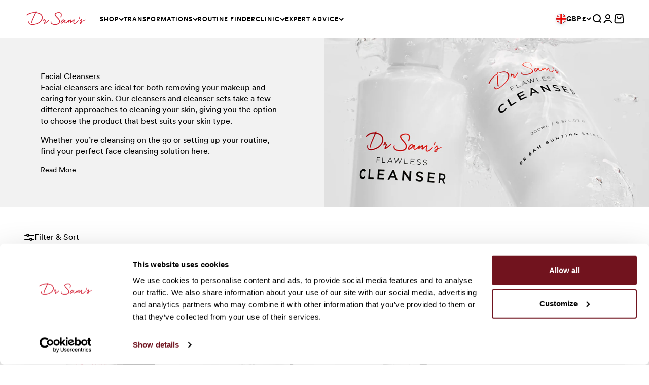

--- FILE ---
content_type: text/css
request_url: https://drsambunting.com/cdn/shop/t/268/assets/theme.css?v=31128454846070365031762438672
body_size: 38620
content:
/** Shopify CDN: Minification failed

Line 3884:13 Unexpected ")"

**/
@font-face {
  font-display: swap; 
  font-family: 'Tiempos';
  font-style: normal;
  font-weight: 400;
  src: url('font-Tiempos-fine-light.eot'); /* IE9 Compat Modes */
  src: url('font-Tiempos-fine-light.eot?#iefix') format('embedded-opentype'), /* IE6-IE8 */
       url('font-Tiempos-fine-light.woff2') format('woff2'), /* Chrome 36+, Opera 23+, Firefox 39+, Safari 12+, iOS 10+ */
       url('font-Tiempos-fine-light.woff') format('woff'), /* Chrome 5+, Firefox 3.6+, IE 9+, Safari 5.1+, iOS 5+ */
       url('font-Tiempos-fine-light.ttf') format('truetype') /* Chrome 4+, Firefox 3.5+, IE 9+, Safari 3.1+, iOS 4.2+, Android Browser 2.2+ */
}

@font-face {
  font-display: swap; 
  font-family: 'Tiempos-Italic';
  font-style: normal;
  font-weight: 400;
  src: url('font-Tiempos-fine-light-italic.eot'); /* IE9 Compat Modes */
  src: url('font-Tiempos-fine-light-italic.eot?#iefix') format('embedded-opentype'), /* IE6-IE8 */
       url('font-Tiempos-fine-light-italic.woff2') format('woff2'), /* Chrome 36+, Opera 23+, Firefox 39+, Safari 12+, iOS 10+ */
       url('font-Tiempos-fine-light-italic.woff') format('woff'), /* Chrome 5+, Firefox 3.6+, IE 9+, Safari 5.1+, iOS 5+ */
       url('font-Tiempos-fine-light-italic.ttf') format('truetype') /* Chrome 4+, Firefox 3.5+, IE 9+, Safari 3.1+, iOS 4.2+, Android Browser 2.2+ */
}

@font-face {
  font-display: swap; 
  font-family: 'Circular';
  font-style: normal;
  font-weight: 400;
  src: url('font-Circular-Book.eot'); /* IE9 Compat Modes */
  src: url('font-Circular-Book.eot?#iefix') format('embedded-opentype'), /* IE6-IE8 */
       url('font-Circular-Book.woff2') format('woff2'), /* Chrome 36+, Opera 23+, Firefox 39+, Safari 12+, iOS 10+ */
       url('font-Circular-Book.woff') format('woff'), /* Chrome 5+, Firefox 3.6+, IE 9+, Safari 5.1+, iOS 5+ */
       url('font-Circular-Book.ttf') format('truetype') /* Chrome 4+, Firefox 3.5+, IE 9+, Safari 3.1+, iOS 4.2+, Android Browser 2.2+ */
}

@font-face {
  font-display: swap; 
  font-family: 'Circular-Bold';
  font-style: normal;
  font-weight: 700;
  src: url('font-Circular-Bold.eot'); /* IE9 Compat Modes */
  src: url('font-Circular-Bold.eot?#iefix') format('embedded-opentype'), /* IE6-IE8 */
       url('font-Circular-Bold.woff2') format('woff2'), /* Chrome 36+, Opera 23+, Firefox 39+, Safari 12+, iOS 10+ */
       url('font-Circular-Bold.woff') format('woff'), /* Chrome 5+, Firefox 3.6+, IE 9+, Safari 5.1+, iOS 5+ */
       url('font-Circular-Bold.ttf') format('truetype') /* Chrome 4+, Firefox 3.5+, IE 9+, Safari 3.1+, iOS 4.2+, Android Browser 2.2+ */
}

/*! PhotoSwipe main CSS by Dmytro Semenov | photoswipe.com */
*, :before, :after {
  box-sizing: border-box;
  border-style: solid;
  border-width: 0;
  border-color: rgb(var(--text-color) / .12);
}

html {
  -webkit-text-size-adjust: 100%;
  -moz-tab-size: 4;
  tab-size: 4;
  scroll-padding-block-start: calc(var(--sticky-area-height)  + 20px);
  line-height: 1.4;
  -moz-osx-font-smoothing: grayscale;
  -webkit-font-smoothing: antialiased;
  text-rendering: optimizeLegibility;
  -webkit-text-size-adjust: 100%;
  -ms-text-size-adjust: 100%;
  text-size-adjust: 100%;
}

body {
  --background: var(--background-primary);
  --text-color: var(--text-primary);
  background: rgb(var(--background));
  color: rgb(var(--text-color));
  font-family: var(--text-font-family);
  font-weight: var(--text-font-weight);
  font-size: var(--text-base);
  letter-spacing: var(--text-letter-spacing);
  margin: 0;
  position: relative;
  -moz-osx-font-smoothing: grayscale;
  -webkit-font-smoothing: antialiased;
  text-rendering: optimizeLegibility;
  -webkit-text-size-adjust: 100%;
  -ms-text-size-adjust: 100%;
  text-size-adjust: 100%;
}

hr {
  color: inherit;
  border-top-width: 1px;
  height: 0;
}

h1, h2, h3, h4, h5, h6 {
  font-size: inherit;
  font-weight: inherit;
}

a {
  color: inherit;
  -webkit-text-decoration: inherit;
  text-decoration: inherit;
}


code, kbd, samp, pre {
  font-family: ui-monospace, SFMono-Regular, Menlo, Monaco, Consolas, Liberation Mono, Courier New, monospace;
  font-size: 1em;
}

table {
  text-indent: 0;
  border-color: inherit;
  border-collapse: collapse;
}

button, input, optgroup, select, textarea {
  font-family: inherit;
  font-size: 100%;
  font-weight: inherit;
  font-style: inherit;
  line-height: inherit;
  text-transform: inherit;
  color: inherit;
  margin: 0;
  padding: 0;
}

button, select {
  text-transform: none;
}

button, [type="button"], [type="reset"], [type="submit"] {
  -webkit-appearance: button;
  text-align: inherit;
  background-color: #0000;
  background-image: none;
}

button, label, summary, [role="button"], [type="checkbox"], [type="radio"], [type="submit"] {
  -webkit-tap-highlight-color: transparent;
  touch-action: manipulation;
  cursor: pointer;
}

:-moz-focusring {
  outline: auto;
}

:-moz-ui-invalid {
  box-shadow: none;
}

::-webkit-inner-spin-button {
  height: auto;
}

::-webkit-outer-spin-button {
  height: auto;
}

[type="search"] {
  -webkit-appearance: textfield;
  outline-offset: -2px;
}

::-webkit-search-decoration {
  -webkit-appearance: none;
}

::-webkit-file-upload-button {
  -webkit-appearance: button;
  font: inherit;
}

::-webkit-date-and-time-value {
  text-align: start;
}

summary {
  -webkit-user-select: none;
  user-select: none;
  list-style-type: none;
}

summary::-webkit-details-marker {
  display: none;
}

mark {
  background-color: rgb(var(--beige));
}

blockquote:not(.tiktok-embed), dl, dd, h1, h2, h3, h4, h5, h6, hr, figure, p, pre {
  margin: 0;
}

blockquote.tiktok-embed {
  max-width: unset!important;
  min-width: unset!important;
}

fieldset {
  margin: 0;
  padding: 0;
}

legend {
  padding: 0;
}

ol, ul, menu {
  margin: 0;
  padding: 0;
  list-style: none;
}

textarea {
  resize: vertical;
}

input::placeholder, textarea::placeholder {
  opacity: 1;
  color: #9ca3af;
}

:disabled {
  cursor: default;
}

img, video, iframe, object {
  vertical-align: middle;
  display: block;
}

img {
  color: #0000;
  max-width: min(var(--image-mobile-max-width, var(--image-max-width, 100%)), 100%);
  height: auto;
}

video {
  width: 100%;
  max-width: 100%;
  height: auto;
}

:focus:not(:focus-visible) {
  outline: none;
}

[hidden] {
  display: none !important;
}

height-observer, visibility-progress, scroll-area, video-media, model-media, media-carousel, impact-text, recently-viewed-products {
  display: block;
}

@media screen and (min-width: 700px) {
  img {
    max-width: min(var(--image-max-width, 100%), 100%);
  }
}

.pswp {
  --pswp-bg: rgb(var(--background-primary));
  --pswp-placeholder-bg: rgb(var(--background-primary));
  --pswp-root-z-index: 100000;
  --pswp-icon-color: rgb(var(--background-primary));
  --pswp-icon-color-secondary: rgb(var(--background-primary));
  --pswp-icon-stroke-color: rgb(var(--text-primary));
  --pswp-icon-stroke-width: 2px;
  --pswp-error-text-color: rgb(var(--text-primary));
  z-index: var(--pswp-root-z-index);
  touch-action: none;
  opacity: .003;
  contain: layout style size;
  -webkit-tap-highlight-color: #0000;
  outline: 0;
  width: 100%;
  height: 100%;
  display: none;
  position: fixed;
  top: 0;
  left: 0;
}

.pswp img {
  max-width: none;
}

.pswp--open {
  display: block;
}

.pswp, .pswp__bg {
  will-change: opacity;
  transform: translateZ(0);
}

.pswp__bg {
  opacity: .005;
  background: var(--pswp-bg);
}

.pswp, .pswp__scroll-wrap {
  overflow: hidden;
}

.pswp__scroll-wrap, .pswp__bg, .pswp__container, .pswp__item, .pswp__content, .pswp__img, .pswp__zoom-wrap {
  width: 100%;
  height: 100%;
  position: absolute;
  top: 0;
  left: 0;
}

.pswp__img, .pswp__zoom-wrap {
  width: auto;
  height: auto;
}

.pswp--click-to-zoom.pswp--zoom-allowed .pswp__img {
  cursor: var(--cursor-zoom-in-svg-url) 28 28, zoom-in;
}

.pswp--click-to-zoom.pswp--zoomed-in .pswp__img {
  cursor: grab;
}

.pswp--click-to-zoom.pswp--zoomed-in .pswp__img:active {
  cursor: grabbing;
}

.pswp--no-mouse-drag.pswp--zoomed-in .pswp__img, .pswp--no-mouse-drag.pswp--zoomed-in .pswp__img:active, .pswp__img {
  cursor: var(--cursor-zoom-out-svg-url) 28 28, zoom-out;
}

.pswp__container, .pswp__img, .pswp__button {
  -webkit-user-select: none;
  user-select: none;
}

.pswp__item {
  z-index: 1;
  overflow: hidden;
}

.pswp__hidden {
  display: none !important;
}

.pswp__content {
  pointer-events: none;
}

.pswp__content > * {
  pointer-events: auto;
}

.pswp__error-msg-container {
  display: grid;
}

.pswp__error-msg {
  color: var(--pswp-error-text-color);
  margin: auto;
  font-size: 1em;
  line-height: 1;
}

.pswp .pswp__hide-on-close {
  opacity: .005;
  will-change: opacity;
  transition: opacity var(--pswp-transition-duration) cubic-bezier(.4, 0, .22, 1);
  z-index: 10;
  pointer-events: none;
}

.pswp--ui-visible .pswp__hide-on-close {
  opacity: 1;
  pointer-events: auto;
}

.pswp__button {
  -webkit-touch-callout: none;
  display: block;
  position: relative;
  overflow: hidden;
}

.pswp__button:disabled {
  opacity: .3;
  cursor: auto;
}

.pswp__button svg {
  display: block;
}

.pswp__top-bar, .pswp__bottom-bar {
  z-index: 10;
  flex-direction: row;
  justify-content: flex-end;
  width: 100%;
  display: flex;
  position: absolute;
  top: 0;
  left: 0;
  pointer-events: none !important;
}

.pswp__top-bar > *, .pswp__bottom-bar > * {
  pointer-events: auto;
  will-change: opacity;
}

.pswp__bottom-bar {
  justify-content: center;
  top: auto;
  bottom: 24px;
}

.pswp__bottom-bar .pagination {
  border-radius: var(--rounded-full);
}

.pswp__button--close {
  margin-block-start: 24px;
  margin-inline-end: 24px;
  transition: transform .2s;
}

.pswp__preloader {
  display: none;
}

@media screen and (min-width: 700px) {
  .pswp__bottom-bar {
    bottom: 48px;
  }

  .pswp__button--close {
    margin-block-start: 48px;
    margin-inline-end: 48px;
  }
}

@media screen and (pointer: fine) {
  .pswp__button--close:hover {
    transform: rotate(90deg);
  }
}

.accordion {
  --accordion-spacing: var(--spacing-5);
  box-sizing: content-box;
  border-block-start-width: 1px;
  border-block-end-width: 1px;
}

.accordion:first-of-type {
  border-block-start-width: 0;
}

.accordion__toggle {
  gap: var(--spacing-2);
  flex-grow: 1;
  justify-content: space-between;
  align-items: center;
  padding-block-start: var(--accordion-spacing);
  padding-block-end: var(--accordion-spacing);
  display: flex;
}

.accordion__toggle.uppercase {
  text-transform: uppercase;
  line-height: 130%;
  letter-spacing: 1px;
}

.accordion__content {
  margin-block-end: var(--accordion-spacing);
  padding-inline-end: var(--spacing-6);
  transform: translateY(-4px);
}

.accordion__content .prose .faq__content h4 {
  font-family: var(--subheading-font-family);
  font-size: var(--text-sm);
}

.accordion--sm .accordion__toggle {
  font-size: var(--text-xs);
}

.accordion--lg {
  --accordion-spacing: var(--spacing-8);
}

.accordion + .accordion {
  border-block-start-width: 0;
}

.accordion-box:not(.accordion-box--no-padding) {
  padding: var(--spacing-1) var(--spacing-6);
}

.accordion-box > :first-child {
  border-block-start-width: 0;
}

.accordion-box > :last-child {
  border-block-end-width: 0;
}

@media screen and (min-width: 1000px) {
  .accordion-box:not(.accordion-box--no-padding) {
    padding: var(--spacing-5) var(--spacing-12);
  }
}

.blog-post-card {
  --blog-post-card-badge-spacing: var(--spacing-3);
  --blog-post-card-figure-gap: var(--spacing-5);
  --blog-post-card-meta-gap: var(--spacing-1) var(--spacing-5);
  gap: var(--blog-post-card-figure-gap);
  align-content: start;
  display: grid;
  overflow: hidden;
}

.blog-post-card--horizontal {
  grid-template-columns: 1fr 1fr;
  align-items: center;
}

.blog-post-card__figure {
  display: block;
  position: relative;
  overflow: hidden;
}

.blog-post-card:not(.blog-post-card--horizontal) .blog-post-card__figure:not(.featured,.aspect-square) {
  aspect-ratio: 16/10;
}

.blog-post-card__figure > .badge {
  z-index: 1;
  position: absolute;
  top: var(--blog-post-card-badge-spacing);
}

.blog-post-card__figure > .badge:not(:lang(ae), :lang(ar), :lang(arc), :lang(bcc), :lang(bqi), :lang(ckb), :lang(dv), :lang(fa), :lang(glk), :lang(he), :lang(ku), :lang(mzn), :lang(nqo), :lang(pnb), :lang(ps), :lang(sd), :lang(ug), :lang(ur), :lang(yi)) {
  left: var(--blog-post-card-badge-spacing);
}

.blog-post-card__figure > .badge:is(:lang(ae), :lang(ar), :lang(arc), :lang(bcc), :lang(bqi), :lang(ckb), :lang(dv), :lang(fa), :lang(glk), :lang(he), :lang(ku), :lang(mzn), :lang(nqo), :lang(pnb), :lang(ps), :lang(sd), :lang(ug), :lang(ur), :lang(yi)) {
  right: var(--blog-post-card-badge-spacing);
}

.blog-post-card__meta {
  gap: var(--blog-post-card-meta-gap);
  flex-wrap: wrap;
  display: flex;
}

.blog-post-card--featured {
  grid-column: 1 / -1;
  gap: 0;
}

.blog-post-card--featured .blog-post-card__info {
  padding: var(--spacing-5);
}

.blog-post-card__info .blog-post-card__cat {
  color: rgb(var(--category-colour));
}

.blog-post-card__info .blog-post-card__title {
  color: rgb(var(--title-colour));
}

@media screen and (min-width: 700px) {
  .blog-post-card {
    --blog-post-card-badge-spacing: var(--spacing-4);
    --blog-post-card-figure-gap: var(--spacing-6);
    --blog-post-card-meta-gap: var(--spacing-2) var(--spacing-6);
  }

  .blog-posts.featured-first {
    grid-template-columns: repeat(4, 1fr);
    grid-template-rows: auto 1fr;
    row-gap: var(--spacing-8);
  }

  .blog-posts__cta {
    display: flex;
    grid-column: span 2;
    margin-left: auto;
    width: 100%;
    justify-content: center;
    align-items: end;
    gap: var(--spacing-14);
  }

  .blog-posts:not(.featured-first) .blog-posts__cta {
    grid-column: span 3;
  }

  .blog-posts.featured-first:not([data-post-count="3"]) .blog-posts__cta {
    grid-column: span 4;
  }

  .blog-post-card.feautured-inline {
    grid-column: span 2;
    grid-row: span 2;
  }

  .blog-post-card--featured .blog-post-card__info {
    padding: var(--spacing-12);
  }
}

@media screen and (min-width: 1000px) {
  .blog-post-card--featured {
    grid-template-columns: 1fr .7fr;
    display: grid;
  }
}

@media screen and (min-width: 1150px) {
  .blog-post-card--featured {
    grid-template-columns: 1fr .54fr;
  }

  .blog-post-card--featured .blog-post-card__info {
    padding: var(--spacing-16);
  }
}

.blog-posts {
  --blog-posts-gap: var(--spacing-8) var(--grid-gutter);
  grid: var(--blog-posts-grid);
  gap: var(--blog-posts-gap);
  display: grid;
}

@media screen and (min-width: 700px) {
  .blog-posts {
    --blog-posts-gap: var(--spacing-12) var(--grid-gutter);
  }
}

@media screen and (min-width: 1000px) {
  .blog-posts {
    --blog-posts-gap: var(--spacing-12);
  }
}

@media screen and (min-width: 1400px) {
  .blog-posts {
    --blog-posts-gap: min(var(--section-inner-spacing-inline), var(--spacing-20));
  }
}

.button, .btn, button#revieve-button {
  --button-background: var(--button-background-primary) / var(--button-background-opacity, 1);
  --button-text-color: var(--button-text-primary);
  --button-outline-color: var(--button-background-primary);
  -webkit-appearance: none;
  appearance: none;
  border-radius: var(--rounded-button);
  background-color: rgb(var(--button-background));
  color: rgb(var(--button-text-color));
  text-align: center;
  font-size: var(--text-xs);
  letter-spacing: 1px;
  padding-block-start: var(--spacing-3);
  padding-block-end: var(--spacing-3);
  padding-inline-start: var(--spacing-5);
  padding-inline-end: var(--spacing-5);
  line-height: 1.6;
  transition: background-color .15s ease-in-out, color .15s ease-in-out, box-shadow .15s ease-in-out;
  display: inline-block;
  position: relative;
  text-transform: uppercase;
  font-family: var(--subheading-font-family);
}

button#revieve-button {
  position: fixed;
  display: flex;
}

body[data-page-type="product"] button#revieve-button {
   display: none;
}

.button--default-text {
  text-transform: none;
}

.button--fit {
  width: fit-content;
}

.button--md {
  font-size: var(--text-sm);
  padding-block-start: var(--spacing-2-5);
  padding-block-end: var(--spacing-2-5);
  line-height: 1.7;
}

.button--lg {
  font-size: var(--text-base);
  padding-block-start: .8125rem;
  padding-block-end: .8125rem;
  padding-inline-start: var(--spacing-6);
  padding-inline-end: var(--spacing-6);
}

.button--xl {
  font-size: var(--text-base);
  padding-block-start: var(--spacing-4);
  padding-block-end: var(--spacing-4);
  padding-inline-start: var(--spacing-8);
  padding-inline-end: var(--spacing-8);
}

.button--secondary {
  --button-background: var(--button-background-secondary) / var(--button-background-opacity, 1);
  --button-text-color: var(--button-text-secondary);
}

.button--subdued {
  --button-background: var(--text-color) / .1 !important;
  --button-text-color: var(--text-color) !important;
  --button-outline-color: var(--text-color) !important;
}

.button--outline,
.button--outline-hover {
  color: rgb(var(--button-outline-color) / var(--button-background-opacity, 1));
  background: none;
  box-shadow: inset 0 0 0 1px;
}

:not(.button-stack) > .button:has( + .button) {
  margin-right: var(--spacing-4);
}

.newsletter-drawer__content .button {
  margin-right: 0!important;
  text-transform: uppercase;
}

.button__loader, .button__feedback {
  gap: var(--spacing-1-5);
  opacity: 0;
  pointer-events: none;
  justify-content: center;
  align-items: center;
  display: flex;
  position: absolute;
  top: 0;
  bottom: 0;
  left: 0;
  right: 0;
}

.button__loader > * {
  width: var(--spacing-1-5);
  height: var(--spacing-1-5);
  border-radius: var(--rounded-full);
  background: currentColor;
}

@media screen and (min-width: 700px) {
  .button, .btn {
    padding-inline-start: var(--spacing-6);
    padding-inline-end: var(--spacing-6);
  }

  .button--sm {
    padding-block-start: var(--spacing-1-5);
    padding-block-end: var(--spacing-1-5);
    padding-inline-start: var(--spacing-3);
    padding-inline-end: var(--spacing-3);
    font-family: var(--subheading-font-family);
    letter-spacing: 1px;
    font-size: var(--text-xs);
  }

  .button--lg {
    padding-block-start: var(--spacing-3-5);
    padding-block-end: var(--spacing-3-5);
    padding-inline-start: var(--spacing-8);
    padding-inline-end: var(--spacing-8);
  }

  .button--xl {
    padding-block-start: 1.075rem;
    padding-block-end: 1.075rem;
    padding-inline-start: var(--spacing-10);
    padding-inline-end: var(--spacing-10);
  }
}

.back-button {
  align-items: center;
  gap: var(--spacing-4);
  padding: var(--spacing-2) var(--spacing-4);
  border-radius: var(--rounded-button);
  opacity: .7;
  border-width: 1px;
  transition: all .2s ease-in-out;
  display: flex;
}

@media screen and (pointer: fine) {
  .back-button:hover {
    opacity: 1;
  }
}

@media screen and (min-width: 700px) {
  .back-button {
    padding: var(--spacing-3) var(--spacing-6);
  }
}

.circle-button {
  width: var(--spacing-12);
  height: var(--spacing-12);
  border-radius: var(--rounded-full);
  place-items: center;
  transition: opacity .15s ease-in;
  display: grid;
}

.circle-button[disabled] {
  opacity: .5;
  pointer-events: none;
}

.circle-button--fill {
  background: rgb(var(--background-primary));
  color: rgb(var(--text-primary));
}

.circle-button--bordered {
  border: 2px solid;
}

.circle-button--sm {
  width: var(--spacing-10);
  height: var(--spacing-10);
}

.circle-button--lg {
  width: var(--spacing-14);
  height: var(--spacing-14);
}

.animated-arrow {
  pointer-events: none;
  place-items: center;
  display: grid;
}

.animated-arrow:before, .animated-arrow:after {
  content: "";
  grid-area: 1 / -1;
  transition: all .2s ease-in-out;
}

.animated-arrow:before {
  border-block-start-width: 2px;
  border-inline-end-width: 2px;
  transform: rotate(calc(var(--transform-logical-flip) * 45deg));
  border-color: currentColor;
  width: .5rem;
  height: .5rem;
  position: relative;
}

.animated-arrow:not(:lang(ae), :lang(ar), :lang(arc), :lang(bcc), :lang(bqi), :lang(ckb), :lang(dv), :lang(fa), :lang(glk), :lang(he), :lang(ku), :lang(mzn), :lang(nqo), :lang(pnb), :lang(ps), :lang(sd), :lang(ug), :lang(ur), :lang(yi)):before {
  left: -1px;
}

.animated-arrow:is(:lang(ae), :lang(ar), :lang(arc), :lang(bcc), :lang(bqi), :lang(ckb), :lang(dv), :lang(fa), :lang(glk), :lang(he), :lang(ku), :lang(mzn), :lang(nqo), :lang(pnb), :lang(ps), :lang(sd), :lang(ug), :lang(ur), :lang(yi)):before {
  right: -1px;
}

.animated-arrow:after {
  width: var(--spacing-2-5);
  height: var(--spacing-0-5);
  transform-origin: center;
  opacity: 0;
  background: currentColor;
  transform: scaleX(.5);
}

@media screen and (pointer: fine) {
  .group:hover .animated-arrow:before {
    transform: translateX(calc(var(--transform-logical-flip) * var(--spacing-0-5))) rotate(calc(var(--transform-logical-flip) * 45deg));
  }

  .group:hover .animated-arrow:after {
    opacity: 1;
    transform: scaleX(1);
  }
}

.animated-arrow--reverse {
  transform: rotate(180deg);
}

.circle-chevron {
  width: auto;
  height: auto;
  border-radius: var(--rounded-full);
  background: transparent;
  flex-shrink: 0;
  place-items: center;
  transition: all .2s ease-in-out;
  display: grid;
}

.circle-chevron[disabled] {
  opacity: .5;
}

.group[aria-expanded="true"] .circle-chevron.group-expanded\:rotate {
  transform: rotate(calc(var(--transform-logical-flip) * 180deg));
}


scroll-carousel {
  position: relative;
}

.content-over-media {
  grid-template: 0 minmax(0, 1fr) 0 / minmax(0, 1fr) minmax(0, min(var(--container-max-width), 100% - var(--content-over-media-gap, var(--content-over-media-column-gap, var(--container-gutter))) * 2)) minmax(0, 1fr);
  gap: var(--content-over-media-row-gap, var(--content-over-media-gap, var(--container-gutter))) var(--content-over-media-column-gap, var(--content-over-media-gap, var(--container-gutter)));
  place-items: center;
  display: grid;
  position: relative;
  overflow: hidden;
  transform: translateZ(0);
}

.content-over-media:before {
  content: "";
  background: rgb(var(--content-over-media-overlay));
  border-radius: inherit;
  z-index: 1;
  pointer-events: none;
  transition: background .2s ease-in-out;
  position: absolute;
  top: 0;
  bottom: 0;
  left: 0;
  right: 0;
}

.content-over-media > :is(img, video, iframe, svg, video-media) {
  height: var(--content-over-media-height, auto);
  overflow-wrap: anywhere;
  object-fit: cover;
  object-position: center;
  transform-origin: bottom;
  border-radius: inherit;
  -webkit-user-select: none;
  user-select: none;
  -webkit-touch-callout: none;
  grid-area: 1 / 1 / span 3 / span 3;
  width: 100%;
  min-height: 100%;
  max-height: 100%;
  position: relative;
}

.content-over-media.tabs-video > :is(img, video, iframe, svg, video-media) {
  min-height: unset;
}

.content-over-media > :is(img, video, iframe, svg, video-media) > * {
  border-radius: inherit;
}

.content-over-media > :not(img, video, iframe, svg, video-media) {
  max-width: var(--content-over-media-content-max-width, 780px);
  z-index: 1;
  grid-area: 2 / 2 / auto / span 1;
  position: relative;
}

[allow-transparent-header] :is(.content-over-media > :not(img, video, iframe, svg, video-media)) {
  padding-block-start: calc(var(--header-height) * var(--section-is-first));
}

.content-over-media > video-media:not([autoplay]) ~ * {
  transition: opacity .2s ease-in-out, visibility .2s ease-in-out;
}

.content-over-media > video-media:not([autoplay])[loaded] ~ * {
  opacity: 0;
  visibility: hidden;
}

.content-over-media:has( > video-media[loaded]:not([autoplay])):before {
  background: none;
  transition-delay: .1s;
}

.content-over-media--sm, 
.media-with-text--sm {
  --content-over-media-height: 375px;
}

.content-over-media--md, 
.media-with-text--md {
  --content-over-media-height: 480px;
}

.content-over-media--lg, 
.media-with-text--lg {
  --content-over-media-height: 560px;
}

.content-over-media--fill {
  --content-over-media-height: calc(100vh - var(--sticky-area-height));
}

.shopify-section:first-child [allow-transparent-header] .content-over-media--fill {
  --content-over-media-height: calc(100vh - var(--announcement-bar-height, 0px));
}

@supports (height: 100svh) {
  .content-over-media--fill {
    --content-over-media-height: calc(100svh - var(--sticky-area-height));
  }

  .shopify-section:first-child [allow-transparent-header] .content-over-media--fill {
    --content-over-media-height: calc(100svh - var(--announcement-bar-height, 0px));
  }
}

@media screen and (min-width: 700px) {
  .content-over-media--sm, 
.media-with-text--sm {
    --content-over-media-height: 400px;
  }

  .content-over-media--md, 
.media-with-text--md {
    --content-over-media-height: 460px;
  }

  .content-over-media--lg, 
.media-with-text--lg {
    --content-over-media-height: 560px;
  }
}

@media screen and (min-width: 1400px) {
  .content-over-media--sm, 
.media-with-text--sm {
    --content-over-media-height: 440px;
  }

  .content-over-media--md, 
.media-with-text--md {
    --content-over-media-height: 500px;
  }

  .content-over-media--lg, 
.media-with-text--lg {
    --content-over-media-height: 640px;
  }

  .content-over-media--fill > :is(img, video, iframe, svg, video-media) {
    max-height: 1200px;
  }
}

@media screen and (min-width: 1600px) {
  .content-over-media--md, 
.media-with-text--md {
    --content-over-media-height: 560px;
  }

  .content-over-media--lg, 
.media-with-text--lg {
    --content-over-media-height: 720px;
  }
}

.page-dots {
  justify-content: center;
  gap: var(--spacing-2-5) var(--spacing-4);
  flex-wrap: wrap;
  display: flex;
}

.page-dots > * {
  width: var(--spacing-1-5);
  height: var(--spacing-1-5);
  border-radius: var(--rounded-full);
  background: rgb(var(--black-20));
  transition: background .2s ease-in-out;
}

.page-dots > *[aria-current="true"] {
  background: rgb(var(--dark-red));
}

.page-dots--blurred {
  padding: var(--spacing-2) var(--spacing-4);
}

.stretching-dots,
.wide-dots {
  align-items: center;
  gap: var(--spacing-5);
  display: flex;
}

.wide-dots {
  gap: var(--spacing-2);
}

.stretching-dots > *,
.wide-dots > * {
  width: var(--spacing-2);
  height: var(--spacing-2);
  border-radius: var(--spacing-2);
  opacity: .5;
  background: currentColor;
  transition: opacity .5s cubic-bezier(.34, 1.56, .64, 1), width .5s cubic-bezier(.34, 1.56, .64, 1);
}

.wide-dots > * {
  opacity: 1;
  width: 30px;
  height: 3px;
  border-radius: 0;
  background: rgb(var(--black-20));
  transition: all .5s cubic-bezier(.34, 1.56, .64, 1);
}

@media screen and (min-width: 700px) {
  .wide-dots > * {
    width: 40px;
    height: 4px;
  }
}

.stretching-dots > *[aria-current="true"] {
  width: var(--spacing-6);
  opacity: 1;
}

.wide-dots > *[aria-current="true"] {
  background-color: rgb(var(--dark-red));
}

.product-gallery .wide-dots {
  justify-self: center;
  margin-inline-start: var(--spacing-2);
  margin-inline-end: var(--spacing-2);
  margin-block-start: var(--spacing-5);
}

@media screen and (min-width: 700px) {
  .product-gallery .wide-dots {
    position: absolute;
    z-index: 1;
    margin-block-start: 0;
    bottom: calc(var(--spacing-6-5)* -1);
  }
}

.numbered-dots {
  align-items: center;
  gap: var(--spacing-2);
  display: flex;
}

.numbered-dots__item {
  width: var(--spacing-8);
  height: var(--spacing-8);
  will-change: transform;
  border-radius: 100%;
  place-items: center;
  transition: color .2s;
  display: grid;
}

.numbered-dots__item > * {
  grid-area: 1 / -1;
}

.numbered-dots__item svg {
  width: inherit;
  height: inherit;
  transform: rotate(-90deg);
}

.numbered-dots__item circle {
  fill: none;
  stroke: currentColor;
  stroke-linecap: butt;
  stroke-opacity: .3;
  stroke-width: 2px;
}

.numbered-dots__item[aria-current="true"] circle:last-child {
  --radius: 15;
  --circumference: calc(2px * (22 / 7) * var(--radius));
  stroke-opacity: 1;
  stroke-dasharray: calc(var(--circumference) * var(--progress, 1)), var(--circumference);
}

.prev-next-buttons {
  align-items: center;
  gap: var(--spacing-4);
  display: flex;
}

:is(.drawer, .popover):not(:defined) {
  display: none;
}

:is(.drawer, .popover)::part(outside-close-button), :is(.drawer, .popover)::part(close-button) {
  -webkit-appearance: none;
  appearance: none;
  cursor: pointer;
  border: none;
  padding: 0;
}

:is(.drawer, .popover)::part(outside-close-button) {
  width: var(--spacing-12);
  height: var(--spacing-12);
  bottom: 100%;
  left: calc(50% - var(--spacing-6));
  background: rgb(var(--dialog-background));
  color: rgb(var(--text-color));
  border-radius: var(--rounded-full);
  z-index: 1;
  place-items: center;
  margin-block-end: var(--spacing-4);
  margin-inline-start: auto;
  margin-inline-end: auto;
  display: grid;
  position: absolute;
}

:is(.drawer, .popover)::part(close-button) {
  color: currentColor;
  background: none;
  margin-inline-start: auto;
  display: grid;
}

@media screen and (min-width: 700px) {
  :is(.drawer, .popover)::part(outside-close-button) {
    display: none;
  }
}

.popover {
  --background: var(--dialog-background);
  --text-color: var(--text-primary);
  --popover-title-padding: var(--spacing-5);
  --popover-body-padding: var(--spacing-4) 0;
  --popover-content-max-height: 75vh;
  --popover-content-max-width: none;
  --popover-anchor-block-spacing: var(--spacing-4);
  --popover-anchor-inline-spacing: 0;
  visibility: hidden;
  padding: var(--spacing-2);
  z-index: 999999999999;
  width: 100%;
  display: none;
  position: fixed;
}

.popover::part(overlay) {
  cursor: var(--cursor-close-svg-url) 28 28, auto;
  background: #0006;
  min-height: 100lvh;
  position: fixed;
  top: 0;
  bottom: 0;
  left: 0;
  right: 0;
}

.popover::part(title) {
  padding: var(--popover-title-padding);
  border-block-end: 1px solid rgb(var(--border-color));
  text-align: center;
}

.popover::part(content) {
  max-height: var(--popover-content-max-height);
  max-width: var(--popover-content-max-width);
  background: rgb(var(--dialog-background));
  color: rgb(var(--text-color));
  border-radius: 8px;
  flex-direction: column;
  height: 100%;
  display: flex;
  position: relative;
}

.popover::part(body) {
  overscroll-behavior-y: contain;
  padding: var(--popover-body-padding);
  text-align: center;
  overflow-y: auto;
}

@media screen and (min-width: 1000px) {
  .popover {
    --popover-content-max-height: 350px;
    --popover-content-max-width: 380px;
    z-index: 10;
    width: auto;
    padding: 0;
    position: absolute;
  }

  .popover::part(content) {
    border-radius: var(--rounded-input);
    box-shadow: var(--shadow-md);
    border: 1px solid rgb(var(--border-color));
    width: max-content;
  }

  .popover::part(title), .popover::part(overlay) {
    display: none;
  }

  .popover::part(body) {
    text-align: start;
  }
}

.popover-listbox__option {
  justify-content: center;
  align-items: center;
  gap: var(--spacing-2);
  padding: var(--spacing-2) var(--spacing-6);
  color: rgb(var(--text-color) / .7);
  width: 100%;
  transition: color .2s ease-in-out;
  display: flex;
}

.popover-listbox__option.is-disabled {
  text-decoration: line-through;
}

.popover-listbox__option[aria-selected="true"], .popover-listbox__option:hover {
  color: rgb(var(--text-color));
}

@media screen and (min-width: 1000px) {
  .popover-listbox__option {
    justify-content: start;
    padding-block-start: var(--spacing-1-5);
    padding-block-end: var(--spacing-1-5);
    padding-inline-end: var(--spacing-10);
  }

  .popover-listbox--sm .popover-listbox__option {
    line-height: 1.7;
    font-size: var(--text-sm);
    padding-block-start: var(--spacing-1);
    padding-block-end: var(--spacing-1);
  }
}

.drawer {
  --container-outer-width: var(--spacing-6);
  --background: var(--dialog-background);
  --text-color: var(--text-primary);
  --drawer-header-padding: var(--spacing-8) var(--spacing-5) 0 var(--spacing-5);
  --drawer-body-padding: var(--spacing-5) var(--spacing-6);
  --drawer-footer-padding: var(--spacing-6);
  --drawer-content-max-height: none;
  visibility: hidden;
  z-index: 999999999999;
  width: 100%;
  position: fixed;
  right: 0;
}

.drawer::part(overlay) {
  background: #0006;
  min-height: 100lvh;
  position: fixed;
  top: 0;
  bottom: 0;
  left: 0;
  right: 0;
}

.drawer.show-close-cursor::part(overlay) {
  cursor: var(--cursor-close-svg-url) 28 28, auto;
}

.drawer::part(content) {
  max-height: var(--drawer-content-max-height);
  border-radius: var(--rounded-sm);
  background: rgb(var(--dialog-background));
  color: rgb(var(--text-color));
  flex-direction: column;
  height: 100%;
  display: flex;
  position: relative;
}

.drawer::part(header) {
  padding: var(--drawer-header-padding);
  position: relative;
  display: flex;
  justify-content: space-between;
}

.drawer::part(body) {
  padding: var(--drawer-body-padding);
  overscroll-behavior-y: contain;
  overflow-y: auto;
  flex: auto;
  align-items: start;
  display: grid;
}

.drawer::part(footer) {
  padding: var(--drawer-footer-padding);
  border-block-start: 1px solid rgb(var(--border-color));
  margin-block-start: auto;
  position: relative;
}

.drawer > [is="close-button"] {
  display: none;
  position: absolute;
  top: 1.5rem;
}

.drawer > [is="close-button"]:not(:lang(ae), :lang(ar), :lang(arc), :lang(bcc), :lang(bqi), :lang(ckb), :lang(dv), :lang(fa), :lang(glk), :lang(he), :lang(ku), :lang(mzn), :lang(nqo), :lang(pnb), :lang(ps), :lang(sd), :lang(ug), :lang(ur), :lang(yi)) {
  right: 1.5rem;
}

.drawer > [is="close-button"]:is(:lang(ae), :lang(ar), :lang(arc), :lang(bcc), :lang(bqi), :lang(ckb), :lang(dv), :lang(fa), :lang(glk), :lang(he), :lang(ku), :lang(mzn), :lang(nqo), :lang(pnb), :lang(ps), :lang(sd), :lang(ug), :lang(ur), :lang(yi)) {
  left: 1.5rem;
}

.drawer[header-bordered]::part(header) {
  border-bottom: 1px solid rgb(var(--black-40));
}

@media screen and (max-width: 699px) {
  .drawer {
    --drawer-content-max-height: 75vh;
  }
}

@media screen and (min-width: 700px) {
  .drawer {
    --container-outer-width: var(--spacing-10);
    --drawer-header-padding: var(--spacing-8) var(--spacing-10);
    --drawer-body-padding: var(--spacing-8) var(--spacing-10);
    --drawer-footer-padding: var(--spacing-8) var(--spacing-10);
    width: 510px;
    height: 100%;
  }

  .drawer::part(header) {
    align-items: center;
    gap: var(--spacing-4);
    display: flex;
    position: relative;
  }

  .drawer:not([header-bordered])::part(header) {
    padding-block-end: 0;
    padding-block-start: var(--spacing-8);
  }

  .drawer:not([header-bordered])::part(header):after {
    content: "";
    height: var(--spacing-8);
    background: linear-gradient(to bottom, rgb(var(--dialog-background)), rgb(var(--dialog-background) / .6) 50%, rgb(var(--dialog-background) / 0));
    z-index: 1;
    width: 100%;
    position: absolute;
    top: 100%;
    left: 0;
  }

  .drawer > [is="close-button"] {
    display: grid;
    top: 2.25rem;
  }

  .drawer > [is="close-button"]:not(:lang(ae), :lang(ar), :lang(arc), :lang(bcc), :lang(bqi), :lang(ckb), :lang(dv), :lang(fa), :lang(glk), :lang(he), :lang(ku), :lang(mzn), :lang(nqo), :lang(pnb), :lang(ps), :lang(sd), :lang(ug), :lang(ur), :lang(yi)) {
    right: 2.25rem;
  }

  .drawer > [is="close-button"]:is(:lang(ae), :lang(ar), :lang(arc), :lang(bcc), :lang(bqi), :lang(ckb), :lang(dv), :lang(fa), :lang(glk), :lang(he), :lang(ku), :lang(mzn), :lang(nqo), :lang(pnb), :lang(ps), :lang(sd), :lang(ug), :lang(ur), :lang(yi)) {
    left: 2.25rem;
  }

  .drawer--lg {
    width: 680px;
  }
}

.banner {
  align-items: start;
  gap: var(--spacing-3-5);
  padding: var(--spacing-3-5);
  border-radius: var(--rounded-xs);
  font-size: var(--text-sm);
  color: rgb(var(--banner-color));
  background: rgb(var(--banner-background));
  grid-template-columns: max-content auto;
  display: grid;
}

.banner--error {
  --banner-background: var(--error-background);
  --banner-color: var(--error-text);
}

.banner--success {
  --banner-background: var(--success-background);
  --banner-color: var(--success-text);
}

.banner--warning {
  --banner-background: var(--warning-background);
  --banner-color: var(--warning-text);
}

.banner--with-icon > .button {
  grid-column-start: 2;
  justify-self: start;
}

.banner p:first-of-type {
  margin-block-start: 0!important;
}

@media screen and (min-width: 700px) {
  .banner--with-icon {
    grid-template-columns: max-content auto max-content;
    align-items: center;
  }

  .banner--with-icon svg {
    --icon-offset: 0;
  }

  .banner--with-icon > .button {
    grid-column-start: 3;
  }
}

.badge {
  --badge-background: var(--text-color) / .05;
  --badge-color: var(--text-color);
  align-items: center;
  gap: var(--spacing-1-5);
  padding: 3px var(--spacing-2);
  background: rgb(var(--badge-background));
  color: rgb(var(--badge-color));
  border-radius: var(--rounded-button);
  width: max-content;
  font-size: var(--text-xs);
  font-family: var(--subheading-font-family);
  display: flex;
  text-transform: uppercase;
}

.badge--primary {
  --badge-background: var(--primary-badge-background);
  --badge-color: var(--primary-badge-text);
}

.badge--revieve-recommended {
  --badge-background: var(--revieve-badge-background);
  --badge-color: var(--revieve-badge-text);
  padding-bottom: 1px;
}

.badge--revieve-recommended[data-tooltip] {
  cursor: pointer;
}

.badge--sold-out {
  --badge-background: var(--sold-out-badge-background);
  --badge-color: var(--sold-out-badge-text);
}

.badge--on-sale {
  --badge-background: var(--on-sale-badge-background);
  --badge-color: var(--on-sale-badge-text);
}

.badge--current {
  --badge-background: var(--text-color) / .12;
  --badge-color: var(--text-color);
}

.badge--custom {
  --badge-background: rgb(var(--badge-bg-colour));
  --badge-color: rgb(var(--badge-text-colour));
}

.badge--lg {
  padding: var(--spacing-1) var(--spacing-3);
  font-size: var(--text-sm);
}

@media screen and (min-width: 700px) {
  .badge:not(.badge--lg) {
    font-size: var(--text-xs);
    padding-block-start: var(--spacing-1-5);
    padding-block-end: var(--spacing-1);
  }
}

.progress-bar {
  height: var(--spacing-1);
  border-radius: var(--rounded-full);
  background: rgb(var(--text-color) / .3);
  overflow: hidden;
}

.progress-bar:before {
  content: "";
  height: inherit;
  background: rgb(var(--accent));
  transform-origin: var(--transform-origin-start);
  transform: scaleX(var(--progress, 0));
  transition: transform .5s ease-in-out;
  display: block;
}

.scrollbar {
  align-items: center;
  gap: var(--spacing-10);
  color: rgb(var(--text-color));
  display: flex;
  margin-top: var(--spacing-10);
}

.scrollbar__progress {
  height: var(--spacing-0-5);
  background: rgb(var(--text-color) / .1);
  width: 100%;
  display: block;
  position: relative;
}

.scrollbar__progress:before {
  content: "";
  transform-origin: var(--transform-origin-start);
  transform: scaleX(var(--scroll-progress));
  background: rgb(var(--text-color));
  will-change: transform;
  position: absolute;
  top: 0;
  bottom: 0;
  left: 0;
  right: 0;
}

.scrollbar__buttons {
  display: none;
}

@media screen and (min-width: 1000px) {
  .scrollbar__buttons {
    gap: var(--spacing-4);
    display: flex;
  }
}

.count-bubble {
  --size: var(--spacing-4);
  width: var(--size);
  height: var(--size);
  border-radius: var(--rounded-full);
  background: rgb(var(--dark-red));
  color: rgb(var(--button-text-primary));
  place-items: center;
  min-width: min-content;
  padding-inline-start: var(--spacing-1);
  padding-inline-end: var(--spacing-1);
  font-size: 9px;
  line-height: 0;
  display: grid;
}

.count-bubble--md, .count-bubble--lg {
  --size: var(--spacing-5);
  font-size: var(--text-xs);
}

@media screen and (min-width: 700px) {
  .count-bubble--md {
    --size: var(--spacing-6);
  }

  .count-bubble--lg {
    --size: var(--spacing-7);
  }
}

.text-with-bubble {
  position: relative;
}

.text-with-bubble > .count-bubble {
  margin-inline-start: var(--spacing-2);
  position: absolute;
  top: 0;
}

.text-with-bubble > .count-bubble:not(:lang(ae), :lang(ar), :lang(arc), :lang(bcc), :lang(bqi), :lang(ckb), :lang(dv), :lang(fa), :lang(glk), :lang(he), :lang(ku), :lang(mzn), :lang(nqo), :lang(pnb), :lang(ps), :lang(sd), :lang(ug), :lang(ur), :lang(yi)) {
  left: 100%;
}

.text-with-bubble > .count-bubble:is(:lang(ae), :lang(ar), :lang(arc), :lang(bcc), :lang(bqi), :lang(ckb), :lang(dv), :lang(fa), :lang(glk), :lang(he), :lang(ku), :lang(mzn), :lang(nqo), :lang(pnb), :lang(ps), :lang(sd), :lang(ug), :lang(ur), :lang(yi)) {
  right: 100%;
}

.pill-loader {
  background: rgb(var(--background-primary));
  border-radius: var(--rounded-full);
  visibility: hidden;
  width: 2rem;
  height: 1rem;
  display: grid;
}

.pill-loader > * {
  grid-area: 1 / -1;
  place-self: center;
}

.loader-dots {
  justify-items: center;
  gap: .25rem;
  display: flex;
}

.loader-dots > * {
  border-radius: var(--rounded-full);
  background: currentColor;
  width: .25rem;
  height: .25rem;
}

.loader-checkmark {
  opacity: 0;
}

.form {
  align-content: start;
  gap: var(--spacing-4);
  display: grid;
}

.fieldset, .input-row {
  gap: var(--input-gap);
  display: grid;
}

.fieldset-link {
  margin-block-start: var(--spacing-2);
  margin-block-end: var(--spacing-2);
}

.fieldset-with-submit {
  align-items: start;
  gap: var(--spacing-4);
  display: grid;
}

@media screen and (min-width: 700px) {
  .form:not(.form--tight) {
    gap: var(--spacing-6);
  }

  .input-row {
    grid-template-columns: repeat(2, minmax(0, 1fr));
  }

  .fieldset-link {
    margin-block-start: 0;
    margin-block-end: var(--spacing-2);
  }

  .fieldset-with-submit {
    grid-template-columns: minmax(0, 1fr) max-content;
  }
}

.input, .textarea, .select {
  -webkit-appearance: none;
  appearance: none;
  height: var(--input-height);
  border-radius: var(--rounded-input);
  background: rgb(var(--input-background, transparent));
  color: rgb(var(--input-text-color, var(--text-color)));
  text-align: start;
  border-width: 1px;
  width: 100%;
  padding-inline-start: var(--input-padding-inline);
  padding-inline-end: var(--input-padding-inline);
}

:is(.input:focus, .textarea:focus, .select:focus-visible) {
  border-color: currentColor;
  outline: none;
  box-shadow: inset 0 0 0 1px;
}

.input.is-floating, .select.is-floating {
  height: calc(var(--input-height)  + .625rem);
  padding-block-start: var(--spacing-4);
}

.textarea {
  vertical-align: top;
  height: auto;
  padding-block-start: var(--spacing-4);
  padding-block-end: var(--spacing-4);
}

.textarea.is-floating {
  padding-block-start: var(--spacing-6);
  padding-block-end: var(--spacing-2);
}

textarea[placeholder].is-floating {
  padding-block-start: var(--spacing-10);
  padding-block-end: var(--spacing-2);
}

textarea[placeholder] {
  font-size: var(--text-sm);
}

.select {
  gap: var(--spacing-4);
  justify-content: space-between;
  align-items: center;
  padding-inline-end: calc(var(--input-padding-inline) * 2);
  display: flex;
}

.select-chevron {
  position: absolute;
  top: calc(50% - 3.5px);
}

.select-chevron:not(:lang(ae), :lang(ar), :lang(arc), :lang(bcc), :lang(bqi), :lang(ckb), :lang(dv), :lang(fa), :lang(glk), :lang(he), :lang(ku), :lang(mzn), :lang(nqo), :lang(pnb), :lang(ps), :lang(sd), :lang(ug), :lang(ur), :lang(yi)) {
  right: var(--input-padding-inline);
}

.select-chevron:is(:lang(ae), :lang(ar), :lang(arc), :lang(bcc), :lang(bqi), :lang(ckb), :lang(dv), :lang(fa), :lang(glk), :lang(he), :lang(ku), :lang(mzn), :lang(nqo), :lang(pnb), :lang(ps), :lang(sd), :lang(ug), :lang(ur), :lang(yi)) {
  left: var(--input-padding-inline);
}

.form-control {
  text-align: start;
  position: relative;
}

.block-label {
  width: -moz-fit-content;
  width: fit-content;
  margin-block-end: var(--spacing-2);
  display: block;
}

.floating-label {
  height: calc(var(--input-height)  + .625rem);
  top: 0;
  opacity: .5;
  pointer-events: none;
  transform-origin: var(--transform-origin-start);
  grid-auto-flow: column;
  align-items: center;
  column-gap: .5rem;
  margin-inline-start: var(--spacing-4);
  transition: transform .2s ease-in-out;
  display: grid;
  position: absolute;
}

.floating-label:not(:lang(ae), :lang(ar), :lang(arc), :lang(bcc), :lang(bqi), :lang(ckb), :lang(dv), :lang(fa), :lang(glk), :lang(he), :lang(ku), :lang(mzn), :lang(nqo), :lang(pnb), :lang(ps), :lang(sd), :lang(ug), :lang(ur), :lang(yi)) {
  left: 1px;
}

.floating-label:is(:lang(ae), :lang(ar), :lang(arc), :lang(bcc), :lang(bqi), :lang(ckb), :lang(dv), :lang(fa), :lang(glk), :lang(he), :lang(ku), :lang(mzn), :lang(nqo), :lang(pnb), :lang(ps), :lang(sd), :lang(ug), :lang(ur), :lang(yi)) {
  right: 1px;
}

:-webkit-any(:-webkit-any(.input, .textarea):focus ~ .floating-label, :-webkit-any(.input, .textarea):not(:placeholder-shown) ~ .floating-label, :-webkit-any(.input, .textarea, .select):-webkit-autofill ~ .floating-label, .select:valid ~ .floating-label) {
  transform: scale(.65) translateY(calc(-1 * var(--spacing-4)));
}

:is(:is(.input, .textarea):focus ~ .floating-label, :is(.input, .textarea):not(:placeholder-shown) ~ .floating-label, :is(.input, .textarea, .select):autofill ~ .floating-label, .select:valid ~ .floating-label) {
  transform: scale(.65) translateY(calc(-1 * var(--spacing-4)));
}

:-webkit-any(.input, .textarea, .select):-webkit-autofill ~ .floating-label {
  color: #000;
}

:is(.input, .textarea, .select):autofill ~ .floating-label {
  color: #000;
}

.self-submit-button {
  top: 50%;
  position: absolute;
  transform: translateY(-50%);
}

.self-submit-button:not(:lang(ae), :lang(ar), :lang(arc), :lang(bcc), :lang(bqi), :lang(ckb), :lang(dv), :lang(fa), :lang(glk), :lang(he), :lang(ku), :lang(mzn), :lang(nqo), :lang(pnb), :lang(ps), :lang(sd), :lang(ug), :lang(ur), :lang(yi)) {
  right: var(--spacing-4);
}

.self-submit-button:is(:lang(ae), :lang(ar), :lang(arc), :lang(bcc), :lang(bqi), :lang(ckb), :lang(dv), :lang(fa), :lang(glk), :lang(he), :lang(ku), :lang(mzn), :lang(nqo), :lang(pnb), :lang(ps), :lang(sd), :lang(ug), :lang(ur), :lang(yi)) {
  left: var(--spacing-4);
}

@media screen and (min-width: 700px) {
  .floating-label {
    margin-inline-start: var(--spacing-5);
  }

  .self-submit-button:not(:lang(ae), :lang(ar), :lang(arc), :lang(bcc), :lang(bqi), :lang(ckb), :lang(dv), :lang(fa), :lang(glk), :lang(he), :lang(ku), :lang(mzn), :lang(nqo), :lang(pnb), :lang(ps), :lang(sd), :lang(ug), :lang(ur), :lang(yi)) {
    right: var(--spacing-5);
  }

  .self-submit-button:is(:lang(ae), :lang(ar), :lang(arc), :lang(bcc), :lang(bqi), :lang(ckb), :lang(dv), :lang(fa), :lang(glk), :lang(he), :lang(ku), :lang(mzn), :lang(nqo), :lang(pnb), :lang(ps), :lang(sd), :lang(ug), :lang(ur), :lang(yi)) {
    left: var(--spacing-5);
  }
}

.checkbox-container {
  align-items: baseline;
  display: flex;
}

.checkbox-container.border {
  padding: var(--input-padding-inline);
}

.checkbox-container__content {
  border-bottom: 1px solid rgb(var(--text-color) / .12);
  padding-bottom: var(--spacing-2);
  display: inline;
  opacity: 0.5;
}

.checkbox {
  -webkit-appearance: none;
  appearance: none;
  width: var(--spacing-4);
  height: var(--spacing-4);
  background: rgb(var(--white)) var(--checkmark-svg-url) no-repeat center;
  background-size: 0;
  border-radius: 0;
  flex-shrink: 0;
  transition: background-color .2s ease-in-out;
  position: relative;
  top: .1875rem;
  border: 1px solid rgb(var(--black-40));
}

.checkbox.text-sm {
  width: var(--spacing-3-5);
  height: var(--spacing-3-5);
}
.checkbox:checked {
  background-color: rgb(var(--accent));
  background-size: 10px 8px;
}

.checkbox:checked ~ label {
  transition: all .2s ease-in-out;
}

.checkbox ~ label {
  padding-inline-start: var(--spacing-3);
}

.checkbox:disabled {
  opacity: .5;
}

.checkbox:disabled ~ label {
  color: rgb(var(--text-color) / .5);
  cursor: default;
}

.fieldset > .checkbox-container {
  margin-block-start: var(--spacing-1);
}

.checkbox-list {
  gap: var(--spacing-2);
  display: grid;
}

@media screen and (min-width: 700px) {
  .checkbox {
    top: var(--spacing-0-5);
  }
}


.radio {
  -webkit-appearance: none;
  appearance: none;
  width: var(--spacing-3);
  height: var(--spacing-3);
  background: transparent;
  background-size: 0;
  border-radius: 50%;
  flex-shrink: 0;
  transition: background-color .1s ease-in-out;
  position: relative;
  top: .1875rem;
  margin-right: var(--spacing-1-5);
}
.radio:before {
  position: absolute;
  top: -3px;
  left: -3px;
  width: calc(var(--spacing-4) + 2px);
  height: calc(var(--spacing-4) + 2px);
  border-radius: 50%;
  border: 1px solid rgb(var(--black));
  content: "";
}

.radio:checked,
subscription-option.is-active input.radio {
  background-color: rgb(var(--dark-red));
  background-size: 10px 8px;
}

.radio:checked ~ label,
subscription-option.is-active input.radio ~ label {
  opacity: 1;
  transition: all .1s ease-in-out;
}

.radio:disabled {
  opacity: .5;
}

@media screen and (min-width: 700px) {
  .radio {
    top: var(--spacing-0-5);
  }
}


.switch {
  -webkit-appearance: none;
  appearance: none;
  height: var(--spacing-5);
  width: var(--spacing-10);
  border-radius: var(--rounded-full);
  background: rgb(var(--text-color) / .15);
  padding: 3px;
  transition: background .2s ease-in-out;
  display: grid;
}

.switch.switch--inherit {
  background: rgb(var(--text-color));
}

.switch:after {
  content: "";
  width: var(--spacing-3-5);
  height: var(--spacing-3-5);
  background: rgb(var(--background));
  border-radius: var(--rounded-full);
  transition: transform .2s ease-in-out;
  box-shadow: 0 1px 1px #0003;
}

.switch:checked {
  background: rgb(var(--accent));
}
.switch.switch--inherit:checked {
  background: rgb(var(--text-color));
}

.switch:checked:after {
  transform: translateX(calc(var(--transform-logical-flip) * var(--spacing-5)));
}

.horizontal-product {
  --horizontal-product-image-size: var(--spacing-16);
  align-items: flex-start;
  gap: var(--spacing-4);
  padding: var(--spacing-4);
  min-width: 0;
  display: flex;
}

.horizontal-product__image {
  width: var(--horizontal-product-image-size);
  flex: 0 0 var(--horizontal-product-image-size);
}

.horizontal-product__info {
  gap: var(--spacing-2);
  flex-grow: 1;
  justify-content: space-between;
  align-items: center;
  display: grid;
}

@media screen and (min-width: 700px) {
  .horizontal-product {
    --horizontal-product-image-size: var(--spacing-20);
    gap: var(--spacing-5);
    align-items: center;
  }

  .horizontal-product--sm {
    --horizontal-product-image-size: var(--spacing-16);
  }

  .horizontal-product__info {
    gap: var(--spacing-4);
    display: flex;
  }

  .horizontal-product__cta {
    flex-shrink: 0;
    margin-inline-end: var(--spacing-4);
  }
}

.horizontal-product-list.separate {
  gap: var(--spacing-2);
  display: grid;
}

.horizontal-product-list-carousel > .horizontal-product-list {
  grid: auto / auto-flow 73vw;
  display: grid;
}

.horizontal-product-list-carousel > .horizontal-product-list:not(.separate) {
  border-radius: var(--rounded-xs);
  border-width: 1px;
}

@media screen and (min-width: 700px) {
  .horizontal-product-list-carousel {
    border-radius: var(--rounded-xs);
    grid-template-columns: minmax(0, 1fr);
  }

  .horizontal-product-list-carousel > .horizontal-product-list {
    grid: auto / auto-flow var(--horizontal-product-width, 100%);
  }
}

.v-stack {
  display: grid;
}

.h-stack {
  align-items: center;
  display: flex;
}

.flex {
  display: flex
}

.flex-col {
  flex-direction: column;
}

.container {
  --container-inner-width: min((100vw - var(--scrollbar-width, 0px))  - var(--container-gutter) * 2, var(--container-max-width));
  --container-outer-width: calc(((100vw - var(--scrollbar-width, 0px))  - var(--container-inner-width)) / 2);
  margin-inline-start: max(var(--container-gutter), 50% - var(--container-max-width) / 2);
  margin-inline-end: max(var(--container-gutter), 50% - var(--container-max-width) / 2);
}

.container--narrow {
  --container-max-width: var(--container-narrow-max-width);
}

.container--x-narrow {
  --container-max-width: var(--container-x-narrow-max-width);
}

@media screen and (min-width: 700px) {
  .sm\:container {
    --container-inner-width: min((100vw - var(--scrollbar-width, 0px))  - var(--container-gutter) * 2, var(--container-max-width));
    --container-outer-width: calc(((100vw - var(--scrollbar-width, 0px))  - var(--container-inner-width)) / 2);
    margin-inline-start: max(var(--container-gutter), 50% - var(--container-max-width) / 2);
    margin-inline-end: max(var(--container-gutter), 50% - var(--container-max-width) / 2);
  }

  .sm\:h-stack {
    align-items: center;
    display: flex;
  }

  .sm\:v-stack {
    display: grid;
  }
}

.bleed {
  scroll-padding-inline: var(--container-outer-width);
  margin-inline-start: calc(-1 * var(--container-outer-width));
  margin-inline-end: calc(-1 * var(--container-outer-width));
  padding-inline-start: var(--container-outer-width);
  padding-inline-end: var(--container-outer-width);
  display: grid;
}

.full-bleed {
  margin-inline-start: calc(-1 * var(--container-outer-width));
  margin-inline-end: calc(-1 * var(--container-outer-width));
  display: grid;
}

@media screen and (min-width: 700px) {
  .sm\:unbleed {
    margin-inline-start: 0;
    margin-inline-end: 0;
    padding-inline-start: 0;
    padding-inline-end: 0;
    scroll-padding-inline: 0;
  }
}

@media screen and (min-width: 1000px) {
  .md\:unbleed {
    margin-inline-start: 0;
    margin-inline-end: 0;
    padding-inline-start: 0;
    padding-inline-end: 0;
    scroll-padding-inline: 0;
  }
}

@media screen and (min-width: 1150px) {
  .lg\:unbleed {
    margin-inline-start: 0;
    margin-inline-end: 0;
    padding-inline-start: 0;
    padding-inline-end: 0;
    scroll-padding-inline: 0;
  }
}

.sections[data-type="external"] {
  min-height: 100vh;
}

[role="main"] .shopify-section {
  --section-is-first: 0;
  --hash-difference: calc(var(--section-background-hash)  - var(--previous-section-background-hash, -1));
  --hash-difference-abs: max(var(--hash-difference), -1 * var(--hash-difference));
  --background-differs-from-previous: max(0, min(var(--hash-difference-abs, 1), 1));
  background: rgb(var(--background));
  position: relative;
}

[role="main"].add-glow .shopify-section {
  background-color: transparent;
}

[role="main"].add-glow {
  position: relative;
}

[role="main"].add-glow::before {
  background: rgb(var(--page-glow));
  background: var(--glow-animation-gradient);
  background-position: center;
  background-size: 100% 100%;
  background-repeat: no-repeat;
  animation: glowPulse 3.5s infinite cubic-bezier(0.25, 0.1, 0.25, 1);
  position: fixed;
  content: "";
  display: block;
  width: 100vw;
  height: 100dvh;
  top: 0;
  left: 0;
}

.glow-loading-state {
  position: fixed;
  top: 0;
  left: 0;
  width: 100vw;
  height: 100dvh;
  background: rgb(var(--white));
  z-index: 100;
}

.glow-loading-state__animation {
  position: absolute;
  bottom: 0;
  left: 0;
  width: 100vw;
  height: 100dvh;
  background: rgb(var(--page-glow));
  background: var(--glow-animation-gradient);
  background-size: 100% 200%;
  background-repeat: no-repeat;
  animation: LoadingGlowPulse 2.5s cubic-bezier(0.25, 0.1, 0.25, 1);
  content: "";
  display: block;
  z-index: 101;
  transform: translateY(40%);
}

.glow-loading-state__content {
  position: absolute;
  top: 50%;
  left: 50%;
  transform: translate(-50%, -50%);
  z-index: 102;
  animation: textFadeIn 2s;
  animation-delay: 0.5s;
  opacity: 0;
  text-align: center;
  width: 100%;
  padding: 2rem;
}

@keyframes LoadingGlowPulse {
  0% {
    transform: scale(1.5);
    transform: translateY(40%);
  }
  50% {
    transform: scale(2);
    transform: translateY(0);
  }
  100% {
    transform: scale(1.5);
  }
}

@keyframes textFadeIn {
  0% {
    opacity: 0;
  }
  100% {
    opacity: 1;
  }
}

.fade-out-content {
  animation: fadeOutContent 0.5s ease-in-out forwards; /* Slightly faster fade-out for content */
}

@keyframes fadeOutContent {
  from {
    opacity: 1;
  }
  to {
    opacity: 0;
  }
}

.fade-out {
  animation: fadeOutBackground 1s ease-in-out forwards; /* For the entire element */
}

@keyframes fadeOutBackground {
  from {
    opacity: 1;
  }
  to {
    opacity: 0;
  }
}


.shopify-section--announcement-bar,
.shopify-section--utility-nav {
  position: relative;
  z-index: 1;
}

@keyframes glowPulse {
  0% {
    background-size: 100% 100%;
  }
  50% {
    background-size: 150% 150%;
  }
  100% {
    background-size: 100% 100%;
  }
}

@media screen and (min-width: 700px) {
  @keyframes glowPulse {
    0% {
      background-size: 100% 100%;
    }
    50% {
      background-size: 180% 180%;
    }
    100% {
      background-size: 100% 100%;
    }
  }
}

[role="main"] .shopify-section:not(.contents) {
  display: flow-root;
}

[role="main"] .shopify-section:empty {
  display: none;
}

[role="main"] .shopify-section:first-child {
  --section-is-first: 1;
}

.section {
  --context-section-spacing-block-start: var(--section-outer-spacing-block);
  --context-section-spacing-block-end: var(--section-outer-spacing-block);
  --context-section-spacing-inline: var(--container-gutter);
  --calculated-section-spacing-block-start: var(--section-spacing-block-start, var(--section-spacing-block, var(--context-section-spacing-block-start)));
  --calculated-section-spacing-block-end: var(--section-spacing-block-end, var(--section-spacing-block, var(--context-section-spacing-block-end)));
  --calculated-section-spacing-inline: var(--section-spacing-inline, var(--context-section-spacing-inline));
  --container-inner-width: min((100vw - var(--scrollbar-width, 0px))  - var(--calculated-section-spacing-inline, 0px) * 2, var(--container-max-width));
  --container-outer-width: calc(((100vw - var(--scrollbar-width, 0px))  - var(--container-inner-width, 0px)) / 2);
  --section-stack-spacing-inline: var(--section-inner-spacing-inline, 0px);
  padding-inline-start: max(var(--calculated-section-spacing-inline), 50% - var(--container-max-width) / 2);
  padding-inline-end: max(var(--calculated-section-spacing-inline), 50% - var(--container-max-width) / 2);
}

.section--tight {
  --calculated-section-spacing-block-start: min(48px, var(--section-spacing-block-start, var(--section-spacing-block, var(--context-section-spacing-block-start))));
  --calculated-section-spacing-block-end: min(48px, var(--section-spacing-block-end, var(--section-spacing-block, var(--context-section-spacing-block-end))));
  --calculated-section-spacing-inline: min(48px, var(--section-spacing-inline, var(--context-section-spacing-inline)));
}

.section--narrow {
  --container-max-width: var(--container-narrow-max-width);
}

.section.section--flat {
  padding-block-start: 0;
  padding-block-end: 0
}

.section.section--flat-top {
  padding-block-start: 0;
}

.section.section--flat-bottom {
  padding-block-end: 0;
}

.section {
  padding-block-start: calc(var(--background-differs-from-previous) * var(--calculated-section-spacing-block-start));
  padding-block-end: var(--calculated-section-spacing-block-end);
}

.section--bordered {
  border-top: 1px solid rgb(var(--black-10));
  padding-block-start: var(--calculated-section-spacing-block-start);
}

.section--bordered-all {
  border-top: 1px solid rgb(var(--black-10));
  border-bottom: 1px solid rgb(var(--black-10));
}

@media screen and (min-width: 700px) {
  .section--tight {
    --calculated-section-spacing-block-start: min(48px, var(--section-spacing-block-start, var(--section-spacing-block, var(--context-section-spacing-block-start, 0px))));
    --calculated-section-spacing-block-end: min(48px, var(--section-spacing-block-end, var(--section-spacing-block, var(--context-section-spacing-block-end, 0px))));
  }

  .section-boxed {
    --context-section-spacing-block-start: min(var(--section-inner-max-spacing-block, var(--section-outer-spacing-block)));
    --context-section-spacing-block-end: min(var(--section-inner-max-spacing-block, var(--section-outer-spacing-block)));
    --context-section-spacing-inline: var(--section-inner-spacing-inline);
    --container-inner-width: calc(var(--container-max-width)  - var(--container-outer-width) * 2);
    --container-outer-width: var(--calculated-section-spacing-inline);
    border-radius: var(--rounded-lg);
    box-shadow: var(--shadow-block);
    margin-block-start: calc(var(--background-differs-from-previous) * var(--section-outer-spacing-block-start, var(--section-outer-spacing-block)));
    margin-block-end: var(--section-outer-spacin-block-end, var(--section-outer-spacing-block));
    margin-inline-start: max(var(--container-gutter), 50% - var(--container-max-width) / 2);
    margin-inline-end: max(var(--container-gutter), 50% - var(--container-max-width) / 2);
    padding-block-start: var(--calculated-section-spacing-block-start);
    padding-inline-start: var(--calculated-section-spacing-inline);
    padding-inline-end: var(--calculated-section-spacing-inline);
  }

  .shopify-section:first-child {
    --section-outer-spacing-block-start: 24px;
  }
}

@media screen and (min-width: 1600px) {
  .section--tight {
    --calculated-section-spacing-block-start: min(64px, var(--section-spacing-block-start, var(--section-spacing-block, var(--context-section-spacing-block-start, 0px))));
    --calculated-section-spacing-block-end: min(64px, var(--section-spacing-block-end, var(--section-spacing-block, var(--context-section-spacing-block-end, 0px))));
  }
}

.section-header {
  gap: var(--spacing-4);
  justify-items: start;
  display: grid;
  width: 100%;
}

.section-header--narrow {
  max-width: 980px;
  margin: auto;
}

.section-header__arrow svg {
  max-width: 120px;
}

.section-header__content {
  display: flex;
  gap: var(--spacing-6);
}

.section-header--default-center {
  max-width: 900px;
  margin: auto
}

@media screen and (min-width: 1150px) {
  .section-header {
    justify-content: space-between;
    align-items: end;
  }

  .section-header--default {
    grid-template-columns: 1fr;
  }

  .section-header--inline-no-arrow,
  .section-header--inline-with-arrow,
  .section-header--inline-link {
    grid-template-columns: 1fr 1fr 20%;
    align-items: start;
    gap: var(--spacing-18);
  }

  .shopify-section--before-after-image .section-stack--horizontal .section-header--inline-no-arrow,
  .shopify-section--before-after-image .section-stack--horizontal .section-header--inline-with-arrow,
  .shopify-section--before-after-image .section-stack--horizontal .section-header--inline-link {
    grid-template-columns: 1fr;
    gap: var(--spacing-8);
    text-align: center;
  }


  .section-header--inline-link .text-with-icon,
  .section-header--inline-link .button {
    margin-top: auto;
    grid-column-start: 3;
    margin-left: auto;
  }

  .section-header:has(.section-header--inline-no-arrow, .section-header--inline-with-arrow) > .section-header__content {
    grid-column-start: 2;
    padding-top: var(--spacing-2);
  }
  
  .section-header:has(.section-header--inline-no-arrow, .section-header--inline-with-arrow) > .text-with-icon,
  .section-header:has(.section-header--inline-no-arrow, .section-header--inline-with-arrow) > .section-header__arrow {
    grid-column-start: 3;
    margin-left: auto;
  }

  .section-header__arrow svg {
    max-width: 190px;
  }
}

.section-stack {
  gap: var(--section-stack-spacing-block, 0px) var(--section-stack-spacing-inline, 0px);
  grid-auto-columns: minmax(0, 1fr);
  display: grid;
  position: relative;
}

@media screen and (min-width: 1150px) {
  .section-stack--horizontal {
    justify-content: center;
    display: flex;
  }

  .section-stack--center {
    justify-items: center;
  }

  .section-stack--reverse {
    flex-direction: row-reverse;
  }

  .section-stack__intro {
    width: var(--section-stack-intro, 50%);
  }

  .section-stack__main {
    width: var(--section-stack-main, 50%);
  }
}

.section-stack--center .section-stack__intro,
.section-stack--center .section-stack__main {
  width: 100%;
}

.page-spacer {
  margin-block-start: var(--spacing-8);
  margin-block-end: var(--section-outer-spacing-block);
}

@media screen and (min-width: 700px) {
  .page-spacer {
    margin-block-start: var(--spacing-12);
  }
}

@media screen and (min-width: 1000px) {
  .page-spacer {
    margin-block-start: var(--spacing-16);
  }
}

.box {
  padding: var(--spacing-8);
}

@media screen and (min-width: 700px) {
  .box {
    padding: var(--spacing-12);
  }
}

.empty-state {
  justify-items: center;
  gap: var(--spacing-5);
  text-align: center;
  margin-block-start: var(--spacing-12);
  margin-block-end: var(--spacing-12);
  display: grid;
}

.empty-state__icon-wrapper {
  position: relative;
}

.empty-state__icon-wrapper > .count-bubble {
  position: absolute;
  top: calc(-1 * var(--spacing-1-5));
}

.empty-state__icon-wrapper > .count-bubble:not(:lang(ae), :lang(ar), :lang(arc), :lang(bcc), :lang(bqi), :lang(ckb), :lang(dv), :lang(fa), :lang(glk), :lang(he), :lang(ku), :lang(mzn), :lang(nqo), :lang(pnb), :lang(ps), :lang(sd), :lang(ug), :lang(ur), :lang(yi)) {
  right: calc(-1 * var(--spacing-1-5));
}

.empty-state__icon-wrapper > .count-bubble:is(:lang(ae), :lang(ar), :lang(arc), :lang(bcc), :lang(bqi), :lang(ckb), :lang(dv), :lang(fa), :lang(glk), :lang(he), :lang(ku), :lang(mzn), :lang(nqo), :lang(pnb), :lang(ps), :lang(sd), :lang(ug), :lang(ur), :lang(yi)) {
  left: calc(-1 * var(--spacing-1-5));
}

@media screen and (min-width: 700px) {
  .empty-state {
    gap: var(--spacing-8);
    margin-block-start: var(--spacing-32);
    margin-block-end: var(--spacing-32);
  }

  .empty-state__icon-wrapper > svg {
    width: var(--spacing-12);
    height: var(--spacing-12);
  }

  .empty-state__icon-wrapper > .count-bubble {
    top: calc(-1 * var(--spacing-3));
  }

  .empty-state__icon-wrapper > .count-bubble:not(:lang(ae), :lang(ar), :lang(arc), :lang(bcc), :lang(bqi), :lang(ckb), :lang(dv), :lang(fa), :lang(glk), :lang(he), :lang(ku), :lang(mzn), :lang(nqo), :lang(pnb), :lang(ps), :lang(sd), :lang(ug), :lang(ur), :lang(yi)) {
    right: calc(-1 * var(--spacing-3));
  }

  .empty-state__icon-wrapper > .count-bubble:is(:lang(ae), :lang(ar), :lang(arc), :lang(bcc), :lang(bqi), :lang(ckb), :lang(dv), :lang(fa), :lang(glk), :lang(he), :lang(ku), :lang(mzn), :lang(nqo), :lang(pnb), :lang(ps), :lang(sd), :lang(ug), :lang(ur), :lang(yi)) {
    left: calc(-1 * var(--spacing-3));
  }
}

.scrollable-with-controls {
  grid-auto-columns: minmax(0, 1fr);
  display: grid;
}

.line-item {
  --line-item-image-width: var(--spacing-20);
  align-items: center;
  gap: var(--spacing-5);
  display: flex;
}

.line-item__media-wrapper {
  width: var(--line-item-image-width);
  min-width: var(--line-item-image-width);
  position: relative;
}

.line-item__media-wrapper > .pill-loader {
  position: absolute;
  top: calc(50% - .5rem);
}

.line-item__media-wrapper > .pill-loader:not(:lang(ae), :lang(ar), :lang(arc), :lang(bcc), :lang(bqi), :lang(ckb), :lang(dv), :lang(fa), :lang(glk), :lang(he), :lang(ku), :lang(mzn), :lang(nqo), :lang(pnb), :lang(ps), :lang(sd), :lang(ug), :lang(ur), :lang(yi)) {
  left: calc(50% - 1rem);
}

.line-item__media-wrapper > .pill-loader:is(:lang(ae), :lang(ar), :lang(arc), :lang(bcc), :lang(bqi), :lang(ckb), :lang(dv), :lang(fa), :lang(glk), :lang(he), :lang(ku), :lang(mzn), :lang(nqo), :lang(pnb), :lang(ps), :lang(sd), :lang(ug), :lang(ur), :lang(yi)) {
  right: calc(50% - 1rem);
}

.line-item__info {
  justify-items: start;
  gap: var(--spacing-1);
  display: grid;
}

.line-item__info line-item-quantity {
  margin-block-start: var(--spacing-1);
}

@media screen and (min-width: 700px) {
  .line-item {
    --line-item-image-width: var(--spacing-24);
    align-items: center;
  }

  .line-item__actions {
    margin-inline-start: auto;
  }
}

video-media, model-media {
  border-radius: inherit;
  aspect-ratio: var(--aspect-ratio, var(--default-aspect-ratio));
  position: relative;
}

video-media {
  overflow: hidden;
  transform: none !important;
  max-width: 100vw !important;
}

@supports not (aspect-ratio: 1) {
  :is(video-media, model-media):before {
    content: "";
    padding-block-end: calc(100% / (var(--aspect-ratio, var(--default-aspect-ratio))));
    display: block;
  }

  :is(video-media, model-media) > * {
    height: 100%;
    top: 0;
    left: 0;
    position: absolute !important;
  }
}

video-media {
  --default-aspect-ratio: 16 / 9;
}

video-media[host] {
  align-items: center;
  display: grid;
}

video-media[autoplay], video-media:not([autoplay]) ~ :not(video-media) {
  pointer-events: none;
}

video-media:not([playing]) {
  cursor: pointer;
}

video-media > :is(video, iframe, img, svg) {
  border-radius: inherit;
  width: 100%;
  height: 100%;
  transition: opacity .2s ease-in-out, visibility .2s ease-in-out;
}

video-media > video[controls] {
  pointer-events: auto;
}

video-media > img, video-media > svg {
  object-fit: cover;
  object-position: center;
}

video-media:not(.tabs__video) > video:not(:-webkit-full-screen) {
  object-fit: cover;
  object-position: center;
}

video-media:not(.tabs__video) > video:not(:fullscreen) {
  object-fit: cover;
  object-position: center;
}

video-media > :is(iframe, img, svg) {
  position: absolute;
  top: 0;
  bottom: 0;
  left: 0;
  right: 0;
}

video-media > :is(iframe),
video-media[host] > img  {
  aspect-ratio: 16 / 9;
  top: 50%;
  transform: translateY(-50%);
  height: auto;
}

video-media:not([loaded]) > :is(video, iframe), video-media[loaded] > img, video-media[loaded] > svg, video-media[loaded]::part(play-button) {
  opacity: 0;
  visibility: hidden;
}

video-media[suspended] ~ * {
  pointer-events: none;
}

video-media::part(play-button) {
  z-index: 1;
  will-change: transform;
  transition: transform .2s ease-in-out, opacity .2s ease-in-out, visibility .2s ease-in-out;
  position: absolute;
  top: 50%;
  left: 50%;
  transform: translate(-50%, -50%)scale(1);
}

video-media:hover::part(play-button) {
  transform: translate(-50%, -50%)scale(1.1);
}

@media screen and (min-width: 700px) {
  video-media::part(play-button) {
    width: 64px;
    height: 64px;
  }
}

model-media {
  --default-aspect-ratio: 1;
}

model-media model-viewer, model-media .shopify-model-viewer-ui {
  width: 100%;
  height: 100%;
}

.video-play-button {
  --play-button-shadow-size: 12px;
  filter: drop-shadow(0 16px 50px #0000000d);
  position: relative;
}

.video-play-button svg path {
  fill: rgb(var(--icon-colour));
  opacity: 0.5;
}

.video-play-button:before {
  content: "";
  box-sizing: content-box;
  top: calc(-1 * var(--play-button-shadow-size));
  left: calc(-1 * var(--play-button-shadow-size));
  padding: var(--play-button-shadow-size);
  opacity: .3;
  border-radius: 100%;
  width: 100%;
  height: 100%;
  position: absolute;
}

@media screen and (min-width: 700px) {
  .video-play-button {
    --play-button-shadow-size: 20px;
  }

  .video-play-button svg {
    width: 5rem;
    height: 5rem;
  }
}

.order-summary__header {
  display: none;
}

.order-summary__body td {
  border-top-width: 0;
  padding-block-start: 0;
  padding-block-end: var(--spacing-4);
}

.order-summary__body td:first-child {
  width: 60%;
}

@media screen and (min-width: 700px) {
  .order-summary__header {
    display: table-header-group;
  }

  .order-summary__body td {
    padding-block-end: var(--spacing-6);
  }

  .order-summary__body tr:first-child td {
    padding-block-start: var(--spacing-8);
  }

  .order-summary__body tr:last-child td {
    padding-block-end: var(--spacing-8);
  }
}

.quantity-input {
  border-radius: var(--rounded-input);
  text-align: center;
  font-size: var(--text-xs);
  -webkit-touch-callout: none;
  -webkit-appearance: none;
  background: none;
  border-width: 1px;
  outline: none;
  width: 44px;
  padding-block-start: var(--spacing-1);
  padding-block-end: var(--spacing-1);
}

@media screen and (min-width: 700px) {
  .quantity-input {
    width: 48px;
    padding-block-start: var(--spacing-2);
    padding-block-end: var(--spacing-2);
  }
}

.pagination {
  background: rgb(var(--background));
  border-radius: var(--rounded-button);
  border-width: 1px;
  justify-self: center;
  display: flex;
}

.pagination--load-more {
  max-width: 300px;
  width: 100%;
  border: none;
  margin-top: 3rem;
}

.pagination--load-more .button {
  font-family: var(--subheading-font-family);
  font-size: var(--text-xs);
}

.pagination__item {
  place-content: center;
  padding-inline-start: var(--spacing-4);
  padding-inline-end: var(--spacing-4);
  display: grid;
}

.pagination__item--disabled {
  opacity: .5;
}

.pagination__current {
  padding: var(--spacing-2) var(--spacing-1);
}

@media screen and (min-width: 700px) {
  .pagination__item {
    padding-inline-start: var(--spacing-5);
    padding-inline-end: var(--spacing-5);
  }

  .pagination__current {
    padding: var(--spacing-3) var(--spacing-2);
  }
}

.range {
  -webkit-appearance: none;
  appearance: none;
  background: none;
  width: 100%;
}

.range::-webkit-slider-thumb {
  -webkit-appearance: none;
}

.range::-webkit-slider-thumb {
  background: rgb(var(--text-color));
  cursor: pointer;
  border: 2px solid rgb(var(--background));
  z-index: 1;
  box-shadow: none;
  border-radius: 100%;
  width: 16px;
  height: 16px;
  margin-block-start: -6px;
  position: relative;
}

.range::-webkit-slider-runnable-track {
  cursor: pointer;
  background: rgb(var(--text-color) / .12);
  border: none;
  border-radius: 2px;
  width: 100%;
  height: 4px;
}

.range::-moz-range-thumb {
  border: 2px solid rgb(var(--background));
  background: rgb(var(--text-color));
  cursor: pointer;
  border-radius: 100%;
  width: 12px;
  height: 12px;
}

.range::-moz-range-progress {
  cursor: pointer;
  border: none;
  border-radius: 2px;
  width: 100%;
  height: 4px;
}

.range::-moz-range-track {
  cursor: pointer;
  border: none;
  border-radius: 2px;
  width: 100%;
  height: 4px;
}

.range::-moz-range-progress {
  background-color: rgba(var(--text-color));
}

.range::-moz-range-track {
  background-color: rgb(var(--border-color));
}

@media not screen and (pointer: fine) {
  .range::-webkit-slider-thumb {
    width: 20px;
    height: 20px;
    margin-top: -9px;
  }

  .range::-moz-range-thumb {
    width: 16px;
    height: 16px;
  }
}

.range-group {
  background: linear-gradient(to var(--transform-origin-end), rgb(var(--text-color) / .12) var(--range-min), rgb(var(--text-color)) var(--range-min), rgb(var(--text-color)) var(--range-max), rgb(var(--text-color) / .12) var(--range-max));
  border-radius: 2px;
  height: 4px;
  position: relative;
}

.range-group .range {
  pointer-events: none;
  vertical-align: top;
  height: 4px;
}

.range-group .range::-webkit-slider-runnable-track {
  background: none;
}

.range-group .range::-webkit-slider-thumb {
  pointer-events: auto;
}

.range-group .range::-moz-range-progress {
  background: none;
}

.range-group .range::-moz-range-track {
  background: none;
}

.range-group .range::-moz-range-thumb {
  pointer-events: auto;
}

.range-group .range:last-child {
  position: absolute;
  top: 0;
}

.range-group .range:last-child:not(:lang(ae), :lang(ar), :lang(arc), :lang(bcc), :lang(bqi), :lang(ckb), :lang(dv), :lang(fa), :lang(glk), :lang(he), :lang(ku), :lang(mzn), :lang(nqo), :lang(pnb), :lang(ps), :lang(sd), :lang(ug), :lang(ur), :lang(yi)) {
  left: 0;
}

.range-group .range:last-child:is(:lang(ae), :lang(ar), :lang(arc), :lang(bcc), :lang(bqi), :lang(ckb), :lang(dv), :lang(fa), :lang(glk), :lang(he), :lang(ku), :lang(mzn), :lang(nqo), :lang(pnb), :lang(ps), :lang(sd), :lang(ug), :lang(ur), :lang(yi)) {
  right: 0;
}

.input-group {
  align-items: center;
  column-gap: 20px;
  display: flex;
}

.input-prefix {
  border-radius: min(10px, var(--rounded-button));
  border: 1px solid rgb(var(--text-color) / .12);
  flex: 1 0 0;
  justify-content: space-between;
  align-items: center;
  min-width: 0;
  padding: 10px 15px;
  display: flex;
}

.input-prefix:focus-within {
  border-color: rgb(var(--text-color));
  box-shadow: inset 0 0 0 1px rgb(var(--text-color));
}

.input-prefix > .field {
  -webkit-appearance: textfield;
  appearance: textfield;
  text-align: end;
  background: none;
  border: none;
  width: 100%;
  min-width: 0;
  margin-inline-start: 10px;
  padding: 0;
}

.input-prefix > .field:focus {
  outline: none;
}

.input-prefix > .field::-webkit-outer-spin-button {
  -webkit-appearance: none;
  appearance: none;
  margin: 0;
}

.input-prefix > .field::-webkit-inner-spin-button {
  -webkit-appearance: none;
  appearance: none;
  margin: 0;
}

.price-range {
  gap: 24px;
  padding-block-start: 4px;
  display: grid;
}

.price-range--inline {
  padding: var(--spacing-1);
  grid-template-columns: minmax(110px, auto) 380px minmax(110px, auto);
  align-items: center;
}

@media screen and not (pointer: fine) {
  .price-range {
    row-gap: 18px;
    padding-block-start: 10px;
  }
}

.product-list,
.multi-column__list,
.before-after__list {
  grid: var(--product-list-grid);
  gap: var(--product-list-gap);
  scroll-padding-top: calc(var(--sticky-area-height)  + 20px);
  display: grid;
  position: relative;
}

.product-list__promo {
  grid-column: var(--product-list-promo-grid-column, span 2);
  min-height: 200px;
  display: flex;
}

@supports (grid-template-rows: subgrid) {
  .product-list > *,
  .multi-column__list > *,
  .before-after__list > * {
    grid-template-rows: subgrid;
    grid-row: span 2;
    gap: 0;
  }
}

.product-list__promo .content-over-media {
  width: 100%;
}

@media screen and (min-width: 700px) {
  @supports (grid-template-rows: subgrid) {
    .product-list,
    .multi-column__list,
    .before-after__list {
      grid-template-rows: auto auto;
    }

    .product-list__promo :is(img, video-media) {
      position: absolute;
    }

    .product-list__promo {
      min-height: 360px;
    }

    .product-list:not(:has(.product-card--blends)) .product-list__promo .content-over-media {
      grid-row: span 2;
    }

    .product-card__info {
      align-content: start;
    }
  }
}

.rating {
  align-items: center;
  gap: var(--spacing-1-5);
  display: flex;
}

.rating__stars {
  display: contents;
}

.rating__star {
  color: rgb(var(--star-color, var(--black)));
  position: relative;
  top: -1px;
}

.rating__star--empty {
  color: rgb(var(--black-20));
}

@media screen and (min-width: 700px) {
  .rating__star {
    width: 15px;
    height: 15px;
  }
}

.rating-with-text {
  gap: var(--spacing-4);
  grid-template-columns: minmax(0, 1fr);
  grid-auto-flow: column;
  align-items: baseline;
  display: grid;
}

.buy-buttons {
  align-items: start;
  gap: var(--spacing-2);
  display: grid;
}

.buy-buttons--compact {
  grid-template-columns: repeat(auto-fit, minmax(150px, 1fr));
}

@media screen and (min-width: 700px) {
  .buy-buttons--multiple {
    gap: var(--spacing-4);
    grid-template-columns: repeat(auto-fit, minmax(180px, 1fr));
  }
}

.product-card {
  --product-card-badge-spacing: 0;
  --product-card-info-padding: var(--spacing-4);
  --product-card-quick-buy-inset: 0;
  border-radius: var(--rounded-sm);
  grid-template-columns: minmax(0, 1fr);
  align-content: start;
  display: grid;
  position: relative;
}

.product-card__figure {
  display: block;
  position: relative;
}

@media screen and (max-width: 699px) {
  .product-card--revieve-product .product-card__figure {
    display: flex;
    gap: var(--spacing-4);
  }

  .product-card__figure div[data-instant] {
    max-width: 35%;
  }
}

.product-card__mobile-title {
  align-self: center;
  align-content: center;
}

.product-card__mobile-title .rating-with-text {
  grid-template-columns: 1fr;
  grid-auto-flow: row;
  gap: var(--spacing-2);
}

.product-card__checkbox {
  position: absolute;
  top: 0;
  left: 0;
  z-index: 10;
  width: 100%;
  height: 100%;
  cursor: pointer;
}

.product-card__checkbox .checkbox-container {
  top: var(--spacing-2);
  left: var(--spacing-2);
  position: absolute
}

.product-card__checkbox input {
  width: 32px;
  height: 32px;
}

.product-card__checkbox .checkbox:checked {
  background-size: 16px 12px;
}

@media screen and (max-width: 699px) {
  .product-card__checkbox {
    width: 40%;
  }

  .product-card__checkbox input {
    width: 24px;
    height: 24px;
  }

  .product-card__checkbox .checkbox:checked {
    background-size: 12px 14px;
  }
}

.product-card__checkbox:has(.checkbox:checked) input {
  border-color: rgb(var(--red));
}

.product-card__badge-list {
  gap: var(--spacing-2);
  pointer-events: none;
  z-index: 5;
  display: grid;
  position: absolute;
  top: var(--product-card-badge-spacing);
}

.product-card__badge-list:not(:lang(ae), :lang(ar), :lang(arc), :lang(bcc), :lang(bqi), :lang(ckb), :lang(dv), :lang(fa), :lang(glk), :lang(he), :lang(ku), :lang(mzn), :lang(nqo), :lang(pnb), :lang(ps), :lang(sd), :lang(ug), :lang(ur), :lang(yi)) {
  left: var(--product-card-badge-spacing);
}

.product-card__badge-list:is(:lang(ae), :lang(ar), :lang(arc), :lang(bcc), :lang(bqi), :lang(ckb), :lang(dv), :lang(fa), :lang(glk), :lang(he), :lang(ku), :lang(mzn), :lang(nqo), :lang(pnb), :lang(ps), :lang(sd), :lang(ug), :lang(ur), :lang(yi)) {
  right: var(--product-card-badge-spacing);
}

.product-card__image {
  object-fit: contain;
  object-position: center;
  transition: opacity .2s ease-in-out;
}

.product-card__image--secondary {
  display: none;
}

.product-card__title {
  line-height: 1.5;
  text-transform: uppercase;
  letter-spacing: 1.5px;
  padding-right: var(--spacing-2);
  font-size: var(--text-sm);
}

.product-card__quick-buy {
  position: absolute;
  bottom: var(--product-card-quick-buy-inset);
}

.product-card__quick-buy:not(:lang(ae), :lang(ar), :lang(arc), :lang(bcc), :lang(bqi), :lang(ckb), :lang(dv), :lang(fa), :lang(glk), :lang(he), :lang(ku), :lang(mzn), :lang(nqo), :lang(pnb), :lang(ps), :lang(sd), :lang(ug), :lang(ur), :lang(yi)) {
  right: var(--product-card-quick-buy-inset);
}

.product-card__quick-buy:is(:lang(ae), :lang(ar), :lang(arc), :lang(bcc), :lang(bqi), :lang(ckb), :lang(dv), :lang(fa), :lang(glk), :lang(he), :lang(ku), :lang(mzn), :lang(nqo), :lang(pnb), :lang(ps), :lang(sd), :lang(ug), :lang(ur), :lang(yi)) {
  left: var(--product-card-quick-buy-inset);
}

.product-card__mobile-quick-buy-button {
  background: rgb(var(--background-primary));
  color: rgb(var(--text-primary) / .7);
  border-radius: var(--rounded-button);
  border-width: 1px;
  place-content: center;
  width: 2.25rem;
  height: 2.25rem;
  display: grid;
}

.product-card__mobile-quick-buy-button > .button__loader {
  gap: var(--spacing-1);
}

.product-card__mobile-quick-buy-button > .button__loader > * {
  width: var(--spacing-1);
  height: var(--spacing-1);
}

.product-card__info {
  gap: var(--spacing-1);
  padding: var(--product-card-info-padding);
  display: flex;
}

.product-card--blends .product-card__info {
  padding-block-end: 0;
  padding-inline-start: 0;
  padding-inline-end: 0;
}

.product-card__info--center {
  text-align: center;
  justify-content: center;
  justify-items: center;
}

.product-card__variant-list {
  display: none;
}

@media screen and (min-width: 700px) {
  .product-card {
    --product-card-info-padding: var(--spacing-5);
  }

  .product-card__variant-list {
    gap: var(--spacing-2);
    margin-block: var(--spacing-2) 2px;
    flex-wrap: wrap;
    display: flex;
  }
}

@media screen and (min-width: 1400px) {
  .product-card__info {
    --product-card-info-padding: var(--spacing-6) var(--spacing-8) var(--spacing-8) var(--spacing-8);
  }
}

@media screen and (pointer: fine) {
  .product-card--show-secondary-media .product-card__figure:hover .product-card__image--primary {
    opacity: 0;
  }

  .product-card--show-secondary-media .product-card__figure:hover .product-card__image--secondary {
    opacity: 1;
  }

  .product-card__image--secondary {
    opacity: 0;
    display: block;
  }
}

.model-viewer {
  position: relative;
}

.model-viewer model-viewer {
  aspect-ratio: 1;
  width: 100%;
  height: 100%;
}

.model-viewer .shopify-model-viewer-ui {
  display: block;
}

.shopify-model-viewer-ui.shopify-model-viewer-ui .shopify-model-viewer-ui__controls-area {
  background: rgb(var(--background-primary));
  border-color: rgb(var(--text-primary) / .25);
}

.shopify-model-viewer-ui.shopify-model-viewer-ui .shopify-model-viewer-ui__button {
  color: rgb(var(--text-primary));
}

.shopify-model-viewer-ui.shopify-model-viewer-ui .shopify-model-viewer-ui__button--control:hover {
  color: rgb(var(--text-primary) / .55);
}

.shopify-model-viewer-ui.shopify-model-viewer-ui .shopify-model-viewer-ui__button--control:active, .shopify-model-viewer-ui.shopify-model-viewer-ui .shopify-model-viewer-ui__button--control.focus-visible:focus {
  color: rgb(var(--text-primary) / .55);
  background: rgb(var(--text-primary) / .25);
}

.shopify-model-viewer-ui.shopify-model-viewer-ui .shopify-model-viewer-ui__button--control:not(:last-child):after {
  border-color: rgb(var(--text-primary) / .25);
}

.shopify-model-viewer-ui.shopify-model-viewer-ui .shopify-model-viewer-ui__button--poster {
  background: rgb(var(--background-primary));
  border-color: rgb(var(--text-primary) / .25);
  border-radius: var(--rounded-button);
}

.shopify-model-viewer-ui.shopify-model-viewer-ui .shopify-model-viewer-ui__button--poster:hover, .shopify-model-viewer-ui.shopify-model-viewer-ui .shopify-model-viewer-ui__button--poster:focus {
  color: rgb(var(--text-primary) / .55);
}

.price-list {
  align-items: baseline;
  gap: var(--spacing-0-5) var(--spacing-2);
  flex-wrap: wrap;
  display: flex;
}

.pickup-drawer::part(close-button) {
  align-self: start;
  margin-block-start: .375rem;
}

.pickup-drawer::part(body) {
  padding-block-start: 0;
  padding-block-end: 0;
}

.pickup-availability__closest-location {
  align-items: start;
  gap: var(--spacing-3);
  display: flex;
}

.pickup-availability__media {
  width: var(--spacing-16);
}

.pickup-availability__location {
  gap: var(--spacing-2);
  padding-block-start: var(--spacing-5);
  padding-block-end: var(--spacing-5);
  display: grid;
}

@media screen and (min-width: 700px) {
  .pickup-availability__media {
    width: var(--spacing-20);
  }

  .pickup-availability__location {
    padding-block-start: var(--spacing-6);
    padding-block-end: var(--spacing-6);
  }
}

.quantity-selector {
  height: var(--input-height);
  background: rgb(var(--input-background, transparent));
  color: rgb(var(--input-text-color, var(--text-color)));
  border-radius: var(--rounded-button);
  border-width: 1px;
  display: inline-flex;
}

.quantity-selector__button {
  padding-inline-start: var(--spacing-2);
  padding-inline-end: var(--spacing-2);
}

.quantity-selector__input {
  -webkit-appearance: none;
  appearance: none;
  min-width: var(--spacing-6);
  background: inherit;
  text-align: center;
  font-size: var(--text-sm);
}

.quantity-selector__input:focus {
  outline: none;
}


.product-quick-add {
  z-index: 2;
  visibility: hidden;
  opacity: 0;
  width: 100%;
  padding: 1.25rem;
  transition: visibility .15s ease-in, opacity .15s ease-in, transform .15s ease-in;
  position: fixed;
  bottom: 0;
  transform: translateY(10px);
}

.product-quick-add:not(:lang(ae), :lang(ar), :lang(arc), :lang(bcc), :lang(bqi), :lang(ckb), :lang(dv), :lang(fa), :lang(glk), :lang(he), :lang(ku), :lang(mzn), :lang(nqo), :lang(pnb), :lang(ps), :lang(sd), :lang(ug), :lang(ur), :lang(yi)) {
  right: 0;
}

.product-quick-add:is(:lang(ae), :lang(ar), :lang(arc), :lang(bcc), :lang(bqi), :lang(ckb), :lang(dv), :lang(fa), :lang(glk), :lang(he), :lang(ku), :lang(mzn), :lang(nqo), :lang(pnb), :lang(ps), :lang(sd), :lang(ug), :lang(ur), :lang(yi)) {
  left: 0;
}

.product-quick-add.is-visible {
  opacity: 1;
  visibility: visible;
  transform: translateY(0);
}

@media screen and (min-width: 700px) {
  .product-quick-add {
    border-radius: var(--rounded-sm);
    background: rgb(var(--dialog-background));
    border-width: 1px;
    width: 35rem;
    padding: 1rem;
    bottom: 1rem;
    transform: translateY(0);
  }

  .product-quick-add:not(:lang(ae), :lang(ar), :lang(arc), :lang(bcc), :lang(bqi), :lang(ckb), :lang(dv), :lang(fa), :lang(glk), :lang(he), :lang(ku), :lang(mzn), :lang(nqo), :lang(pnb), :lang(ps), :lang(sd), :lang(ug), :lang(ur), :lang(yi)) {
    right: 1rem;
  }

  .product-quick-add:is(:lang(ae), :lang(ar), :lang(arc), :lang(bcc), :lang(bqi), :lang(ckb), :lang(dv), :lang(fa), :lang(glk), :lang(he), :lang(ku), :lang(mzn), :lang(nqo), :lang(pnb), :lang(ps), :lang(sd), :lang(ug), :lang(ur), :lang(yi)) {
    left: 1rem;
  }

  .product-quick-add__variant {
    grid-template-columns: 80px minmax(0, 1fr) auto;
    align-items: center;
    column-gap: 1.5rem;
    display: grid;
  }

  .product-quick-add__variant.no-image {
    grid-template-columns: minmax(0, 1fr) auto;
  }
}

.quick-buy-drawer {
  --drawer-header-padding: var(--spacing-6);
  --drawer-body-padding: var(--spacing-6);
  --shopify-payment-button-padding: .8125rem var(--spacing-6);
  display: none;
}

.quick-buy-drawer::part(close-button) {
  align-self: start;
  margin-block-start: .25rem;
  margin-inline-end: .25rem;
}

.quick-buy-drawer .variant-picker {
  text-align: center;
}

.quick-buy-drawer .variant-picker__option-info, .quick-buy-drawer .variant-picker__option-values, .quick-buy-drawer .variant-picker__option-info * {
  justify-content: center;
}

.quick-buy-drawer .variant-picker__option-values--color {
  max-width: 300px;
  margin-inline-start: auto;
  margin-inline-end: auto;
}

.quick-buy-drawer .block-swatch {
  padding: var(--spacing-2-5) var(--spacing-5);
  height: 2.625rem;
}

.quick-buy-drawer__media {
  max-width: var(--spacing-20);
}

.quick-buy-drawer__info {
  gap: var(--spacing-6);
  display: grid;
}

.quick-buy-drawer__info .shopify-app-block {
  display: none;
}

@media screen and (min-width: 700px) {
  .quick-buy-drawer {
    --drawer-header-padding: var(--spacing-6);
    width: 560px;
    height: auto;
  }

  .quick-buy-drawer .variant-picker__option-info, .quick-buy-drawer .block-swatch {
    font-size: var(--text-sm);
  }

  .quick-buy-drawer .color-swatch {
    --swatch-size: 1.5rem;
  }

  .quick-buy-drawer .color-swatch--rectangle {
    --swatch-size: 2rem;
  }

  .quick-buy-drawer :is(.button, .shopify-payment-button__button--unbranded, .shopify-payment-button__button--branded [role="button"]) {
    padding: var(--spacing-3) var(--spacing-6) !important;
    font-size: var(--text-sm) !important;
  }

  .quick-buy-drawer__info {
    gap: var(--spacing-8);
  }
}

.variant-picker {
  gap: var(--spacing-6);
  grid-template-columns: minmax(0, 1fr);
  display: grid;
}

.variant-picker .popover {
  --popover-anchor-block-spacing: var(--spacing-2);
  --popover-content-max-width: none;
}

.variant-picker .popover, .variant-picker .popover::part(content) {
  width: 100%;
}

.variant-picker__option-info {
  justify-content: space-between;
  align-items: baseline;
  margin-block-end: var(--spacing-2);
  display: flex;
}

.variant-picker__option-description {
  margin-block-end: var(--spacing-1);
}

.variant-picker__option-values {
  display: flex;
}

.variant-picker__option-values.scroll-area {
  padding-block-start: 1px;
  padding-block-end: 1px;
  padding-inline-start: 1px;
}

@media screen and (min-width: 700px) {
  .variant-picker__option-values {
    flex-wrap: wrap;
  }
}

.prose ol, .list-decimal {
  list-style: decimal outside;
}

.prose ul, .list-disc {
  list-style: outside;
}
.prose :is(ol, ul) :is(ol, ul) {
  margin-block-start: 1em;
  margin-inline-start: 1em;
}

.prose > :first-child, .prose > :first-child :first-child {
  margin-block-start: 0 !important;
}

.prose > :last-child, .prose > :last-child :last-child:not(.accordion__content) {
  margin-block-end: 0 !important;
}

.prose * + :is(p, div:not(.needsclick), ul, ol, .button),
.prose iframe,
.article-content .prose * + :is(p, div:not(.needsclick), ul, ol, .button, .h0, .h1, .h2, .h3, .h4, .h5, .h6, h1, h2, h3, h4, h5, h6) {
  margin-block-start: var(--spacing-3);
}

.prose *:not() + :is(.h0, .h1, .h2, h1, h2) {
  margin-block-start: var(--spacing-4);
}

.prose * + :is(.h3, .h4, .h5, .h6, h3, h4, h5, h6) {
  margin-block-start: var(--spacing-3);
}

.prose *:has(:not(.button-stack)) + .button {
  margin-block-start: var(--spacing-6) !important;
}

.prose :is(.h0, .h1, .h2, .h3, .h4, h1, h2, h3, h4) + * {
  margin-block-start: var(--spacing-5);
}

.prose :is(.h5, .h6, h5, h6) + * {
  margin-block-start: var(--spacing-4);
}

.prose :is(p img:not([style*="float"]):only-child, div img:not([style*="float"]):only-child, figure, video) {
  margin-block: var(--spacing-8);
}

.prose :is(video-media.tabs__video video) {
  margin-block: 0!important;
}

.article-content .prose br {
  display: none;
}


@media screen and (max-width: 699px) {
  video-media.tabs__video {
    margin-block-start: var(--spacing-4);
  }
}

.prose figcaption {
  font-style: italic;
  font-size: var(--text-sm);
  color: rgb(var(--text-color) / .7);
  margin-block-start: .5em;
}

.prose ul, .prose ol {
  row-gap: .6em;
  display: grid;
  margin-left: var(--spacing-5);
}

.prose :is(iframe[src*="youtube"], iframe[src*="youtu.be"], iframe[src*="vimeo"]) {
  aspect-ratio: 16 / 9;
  width: 100%;
  height: auto;
}


.prose :not( > .button-stack) :is(.button) + * {
  margin-block-start: var(--spacing-5);
}

.prose .button-stack .button:not(:first-of-type) {
  margin-block-start: 0;
}

.prose ul, .list-none {
  list-style: none;
  margin-inline-start: 0;
  padding-inline-start: 0;
  margin-left: 0;
}

@media screen and (max-width: 699px) {
  .article-content .prose .button {
    width: 100%;
  }
  .article-content .flex {
    flex-wrap: wrap;
  }

  .article-content .flex .button:has( + .button) {
    margin-right: 0;
  }
}

@media screen and (min-width: 700px) {
  .prose * + :is(p, div:not(.needsclick), ul, ol, .button),
  .prose iframe,
  .article-content .prose * + :is(p, div:not(.needsclick), ul, ol, .button, .h0, .h1, .h2, .h3, .h4, .h5, .h6, h1, h2, h3, h4, h5, h6) {
    margin-block-start: var(--spacing-6);
  }

  .article-content .prose .button + .button {
    margin-block-start: 0;
  }

  .prose * + :is(.h0, .h1, .h2, h1, h2) {
    margin-block-start: var(--spacing-6);
  }

  .prose * + :is(.h3, .h4, h3, h4) {
    margin-block-start: var(--spacing-5);
  }

  .prose * + :is(.h5, .h6, h5, h6) {
    margin-block-start: var(--spacing-4);
  }

  .prose *:has(:not(.button-stack)) + .button {
    margin-block-start: var(--spacing-8) !important;
  }

  .prose .h0 + .button {
    margin-block-start: var(--spacing-10) !important;
  }

  .prose :is(.h0, .h1, .h2, .h3, h1, h2, h3) + * {
    margin-block-start: var(--spacing-6);
  }

  .prose :is(.h4, h4) + * {
    margin-block-start: var(--spacing-5);
  }

  .prose :is(.h5, .h6, h5, h6) + * {
    margin-block-start: var(--spacing-4);
  }

  .prose :is(p img:not([style*="float"]):only-child, div img:not([style*="float"]):only-child, figure, video) {
    margin-block: var(--spacing-12);
  }

  .prose :not( > .button-stack) :is(.button) + * {
    margin-block-start: var(--spacing-6);
  }
}

@media screen and (min-width: 1150px) {
  .prose * + p {
    margin-block-start: var(--spacing-4);
  }

  .prose * + :is(.h0, .h1, h1) {
    margin-block-start: var(--spacing-8);
  }

  .prose * + :is(.h2, .h3, .h4, h2, h3, h4),
  .prose iframe {
    margin-block-start: var(--spacing-6);
  }

  .prose * + :is(.h5, .h6, h5, h6) {
    margin-block-start: var(--spacing-4);
  }

  .prose :is(.h0, .h1, .h2, h1, h2) + * {
    margin-block-start: var(--spacing-8);
  }

  .prose :not( > .button-stack) :is(.button) + * {
    margin-block-start: var(--spacing-8);
  }

  .prose :is(.h3, .h4, h3, h4) + * {
    margin-block-start: var(--spacing-6);
  }

  .prose :is(.h5, .h6, h5, h6) + * {
    margin-block-start: var(--spacing-4);
  }
}

.link, .prose a:not(.button, .routine-finder-header__action) {
  text-decoration: none;
  background: linear-gradient(to right, currentColor, currentColor) 0 min(100%, 1.35em) / 100% 1px no-repeat;
  transition: background-size .3s ease-in-out, color .3s ease-in-out;
  font-family: var(--subheading-font-family);
}

@media screen and (pointer: fine) {
  :is(.link, .prose a:not(.button)):hover {
    background-size: 0 1px;
    color: rgb(var(--dark-red));
  }

  .text-subdued :is(.link, .prose a:not(.button)):hover {
    color: rgb(var(--dark-red));
  }

  :is(.link.link--custom):hover {
    color: rgb(var(--button-outline-color))!important;
  }
}

.reversed-link {
  text-decoration: none;
  background: linear-gradient(to right, currentColor, currentColor) 0 min(100%, 1.35em) / 0 1px no-repeat;
  transition: background-size .3s ease-in-out;
}

@media screen and (pointer: fine) {
  .group:hover .reversed-link, .reversed-link.hover\:show:hover {
    background-size: 100% 1px;
    color: rgb(var(--dark-red));
  }
}

.link-faded {
  color: rgb(var(--black-80));
  transition: all .2s ease-in-out;
}

.link-faded-reverse {
  transition: color .2s ease-in-out;
  color: rgb(var(--black));
}

@media screen and (pointer: fine) {
  .link-faded:hover,
  .link-faded-reverse:hover  {
    color: rgb(var(--dark-red));
  }
}

table {
  width: 100%;
}

th {
  text-align: start;
}

th, td {
  padding: var(--spacing-4);
  vertical-align: top;
}

:is(th, td):first-child {
  padding-inline-start: 0;
}

:is(th, td):last-child {
  padding-inline-end: 0;
}

thead th {
  border-block-end-width: 1px;
}

tbody tr + tr > *, thead + tbody tr > * {
  border-top-width: 1px;
}

tfoot td {
  border-top-width: 1px;
  padding-block-start: var(--spacing-6);
  padding-block-end: 0;
}

.table-row-hover {
  cursor: pointer;
  transition: background .2s ease-in-out;
}

@media screen and (pointer: fine) {
  .table-row-hover:hover {
    background: rgb(var(--light-beige));
  }
}

@media screen and (min-width: 700px) {
  th, td {
    padding-block-start: var(--spacing-6);
    padding-block-end: var(--spacing-6);
  }

  tfoot td {
    padding-block-start: var(--spacing-8);
  }
}

.blockquote:not(.tiktok-embed), .prose blockquote:not(.tiktok-embed) {
  --quote-width: 51px;
  --quote-height: 37px;
  --quote-inset-block-start: calc(var(--spacing-5) * -1);
  --quote-inset-inline-start: var(--spacing-1);
  margin-inline-start: 0;
  margin-inline-end: 0;
  position: relative;
}

.blockquote__quotes svg path {
  fill: rgb(var(--press-quotes-color));
}

.blockquote__quotes svg {
  width: 51px;
}

.rotate-180 {
  transform: rotate(180deg);
}

@media screen and (min-width: 700px) {
  .press__controls button.previous,
  .press__controls button.next  {
    position: absolute;
    top: 50%;
    transform: translateY(-50%);
    left: 0;
  }
  .press__controls button.next {
    position: absolute;
    top: 50%;
    transform: translateY(-50%);
    left: auto;
    right: 0;
  }
  .blockquote__quotes svg {
    width: 73px;
  }
}

:is(.prose blockquote):before {
  content: "";
  width: var(--quote-width);
  height: var(--quote-height);
  background: rgb(var(--text-color) / .1);
  -webkit-mask-image: url("data:image/svg+xml,%3Csvg width='86' height='55' viewBox='0 0 86 55' fill='none' xmlns='http://www.w3.org/2000/svg'%3E%3Cpath d='M71.3163 54.6H42.5163L60.3163 0.400024H85.5163L71.3163 54.6ZM29.3163 54.6H0.716309L18.9163 0.400024H44.1163L29.3163 54.6Z' fill='%23252627'/%3E%3C/svg%3E%0A");
  mask-image: url("data:image/svg+xml,%3Csvg width='86' height='55' viewBox='0 0 86 55' fill='none' xmlns='http://www.w3.org/2000/svg'%3E%3Cpath d='M71.3163 54.6H42.5163L60.3163 0.400024H85.5163L71.3163 54.6ZM29.3163 54.6H0.716309L18.9163 0.400024H44.1163L29.3163 54.6Z' fill='%23252627'/%3E%3C/svg%3E%0A");
  -webkit-mask-size: var(--quote-width) var(--quote-height);
  mask-size: var(--quote-width) var(--quote-height);
  position: absolute;
  top: var(--quote-inset-block-start);
  -webkit-mask-repeat: no-repeat;
  mask-repeat: no-repeat;
}

:is(.prose blockquote:not(.tiktok-embed)):not(:lang(ae), :lang(ar), :lang(arc), :lang(bcc), :lang(bqi), :lang(ckb), :lang(dv), :lang(fa), :lang(glk), :lang(he), :lang(ku), :lang(mzn), :lang(nqo), :lang(pnb), :lang(ps), :lang(sd), :lang(ug), :lang(ur), :lang(yi)):before {
  left: var(--quote-inset-inline-start);
}

:is(.prose blockquote:not(.tiktok-embed)):is(:lang(ae), :lang(ar), :lang(arc), :lang(bcc), :lang(bqi), :lang(ckb), :lang(dv), :lang(fa), :lang(glk), :lang(he), :lang(ku), :lang(mzn), :lang(nqo), :lang(pnb), :lang(ps), :lang(sd), :lang(ug), :lang(ur), :lang(yi)):before {
  right: var(--quote-inset-inline-start);
}

.blockquote:not(.tiktok-embed) {
  margin-block-start: var(--spacing-5);
}

.prose blockquote:not(.tiktok-embed) {
  --quote-inset-block-start: calc(var(--spacing-4) * -1);
  --quote-inset-inline-start: calc(50% - (var(--quote-width) / 2));
  text-align: center;
  font-size: var(--text-h3);
  margin-block-start: var(--spacing-14);
  margin-block-end: var(--spacing-10);
  line-height: 1.2;
}

@media screen and (min-width: 700px) {
  .blockquote:not(.tiktok-embed), .prose blockquote:not(.tiktok-embed) {
    --quote-width: 70px;
    --quote-height: 45px;
  }

  .blockquote:not(.tiktok-embed) {
    --quote-inset-block-start: calc(var(--spacing-6) * -1);
    margin-block-start: var(--spacing-8);
  }
}

@media screen and (min-width: 1150px) {
  .prose blockquote:not(.tiktok-embed) {
    --quote-width: 85px;
    --quote-height: 55px;
    --quote-inset-block-start: calc(var(--spacing-5) * -1);
    margin-block-start: var(--spacing-18);
    margin-block-end: var(--spacing-12);
  }

  .blockquote:not(.tiktok-embed) {
    --quote-inset-inline-start: var(--spacing-2-5);
  }
}

.shape-circle, .shape-square, .shape-diamond {
  --size: var(--spacing-1-5);
  width: var(--size);
  height: var(--size);
  background: currentColor;
  display: block;
}

.shape-circle {
  border-radius: var(--rounded-full);
}

.shape-diamond {
  transform: rotateZ(45deg);
}

.shape-line {
  background: rgb(var(--text-color) / .1);
  width: 1px;
  height: 100%;
}

.shape--sm {
  --size: var(--spacing-1);
}

.shape--lg {
  --size: var(--spacing-2);
}

@keyframes pulse {
  50% {
    opacity: .5;
  }
}

.skeleton {
  background: rgb(var(--text-color) / .15);
  border-radius: 4px;
  flex-shrink: 0;
  animation: 2.5s cubic-bezier(.4, 0, .6, 1) infinite pulse;
  display: block;
}

.skeleton--tab {
  width: 88px;
  height: 20px;
}

.skeleton--thumbnail {
  width: 80px;
  height: 80px;
}

.skeleton--text {
  width: var(--skeleton-text-width, 100%);
  height: 12px;
}

@media screen and (min-width: 700px) {
  .skeleton--tab {
    width: 148px;
    height: 34px;
  }

  .skeleton--thumbnail {
    width: 96px;
    height: 96px;
  }
}

.color-swatch {
  --swatch-offset: 3px;
  --swatch-size: var(--spacing-7);
  --swatch-margin: calc(var(--swatch-offset) * 2);
  width: var(--swatch-size);
  height: var(--swatch-size);
  margin: var(--swatch-margin);
  background: var(--swatch-background) center / cover;
  flex-shrink: 0;
  place-items: center;
  display: grid;
  position: relative;
}

:disabled + .color-swatch, .color-swatch.is-disabled {
  background: linear-gradient(to bottom right, transparent calc(50% - 1px), rgb(var(--black)) calc(50% - 1px) calc(50% + 1px), transparent calc(50% + 1px)), var(--swatch-background) center / cover;
}

.color-swatch:before {
  content: "";
  inset: calc(-1 * var(--swatch-offset));
  opacity: 0;
  border-radius: inherit;
  will-change: transform;
  transition: opacity .2s ease-in-out, transform .2s ease-in-out;
  position: absolute;
  transform: scale(.75);
  box-shadow: 0 0 0 2px;
}

:checked + .color-swatch:before, .color-swatch.is-selected:before {
  opacity: 1;
  transform: scale(1);
}

:focus-visible + .color-swatch {
  outline-offset: calc(2px + var(--swatch-offset) * 2);
}

.color-swatch--rectangle {
  --swatch-size: var(--spacing-10);
  height: calc(var(--swatch-size) * .4);
  margin: 0;
}

.color-swatch--rectangle:before {
  width: 100%;
  bottom: -3px;
  box-shadow: 0 2px;
}

.color-swatch--rectangle:not(:lang(ae), :lang(ar), :lang(arc), :lang(bcc), :lang(bqi), :lang(ckb), :lang(dv), :lang(fa), :lang(glk), :lang(he), :lang(ku), :lang(mzn), :lang(nqo), :lang(pnb), :lang(ps), :lang(sd), :lang(ug), :lang(ur), :lang(yi)):before {
  left: 0;
}

.color-swatch--rectangle:is(:lang(ae), :lang(ar), :lang(arc), :lang(bcc), :lang(bqi), :lang(ckb), :lang(dv), :lang(fa), :lang(glk), :lang(he), :lang(ku), :lang(mzn), :lang(nqo), :lang(pnb), :lang(ps), :lang(sd), :lang(ug), :lang(ur), :lang(yi)):before {
  right: 0;
}

.color-swatch--sm {
  --swatch-size: var(--spacing-4-5);
  --swatch-offset: 2px;
}

.color-swatch--rectangle.color-swatch--sm {
  --swatch-size: var(--spacing-5);
  margin-block-start: 7px;
  margin-block-end: 6px;
}

.color-swatch--rectangle.color-swatch--sm:before {
  bottom: -2px;
}

.color-swatch__view-more {
  padding: 1px var(--spacing-2);
  color: rgb(var(--text-color) / .7);
  border-width: 1px;
  margin-inline-start: var(--spacing-1-5);
}

.thumbnail-swatch {
  --swatch-size: 60px;
  width: var(--swatch-size);
  height: var(--swatch-size);
  border-radius: min(4px, var(--rounded-input));
  flex-shrink: 0;
  display: block;
  position: relative;
}

.thumbnail-swatch:before {
  content: "";
  border-radius: inherit;
  opacity: 0;
  will-change: transform;
  transition: opacity .2s ease-in-out, transform .2s ease-in-out;
  position: absolute;
  top: 0;
  bottom: 0;
  left: 0;
  right: 0;
  transform: scale(.95);
  box-shadow: 0 0 0 2px;
}

.thumbnail-swatch.is-disabled:after {
  content: "";
  background-image: linear-gradient(to bottom right, transparent calc(50% - 1px), rgb(var(--text-color) / .5) calc(50% - 1px) calc(50% + 1px), transparent calc(50% + 1px));
  position: absolute;
  top: 0;
  bottom: 0;
  left: 0;
  right: 0;
}

.thumbnail-swatch > img {
  border-radius: inherit;
  height: 100%;
}

:checked + .thumbnail-swatch:before, .thumbnail-swatch.is-selected:before {
  opacity: 1;
  transform: scale(1);
}

:focus-visible + .thumbnail-swatch {
  outline-offset: 4px;
}

.thumbnail-swatch--sm {
  --swatch-size: 48px;
}

.thumbnail-swatch__view-more {
  width: var(--spacing-12);
  height: var(--spacing-12);
  border-radius: min(4px, var(--rounded-input));
  border-width: 1px;
  place-items: center;
  display: grid;
}

.block-swatch {
  place-items: center;
  gap: var(--spacing-3);
  height: var(--input-height);
  white-space: nowrap;
  border-radius: var(--rounded-button);
  background: rgb(var(--input-background, var(--background))) no-repeat;
  border-width: 1px;
  padding-inline-start: var(--spacing-5);
  padding-inline-end: var(--spacing-5);
  display: flex;
  position: relative;
}

.block-swatch.is-disabled {
  color: rgb(var(--text-color) / .5);
  background-image: linear-gradient(to bottom right, #0000 50%, currentColor 50% calc(50% + 2px), #0000 calc(50% + 2px));
}

.block-swatch:before {
  content: "";
  box-shadow: 0 0 0 2px rgb(var(--text-color));
  border-radius: inherit;
  opacity: 0;
  will-change: transform;
  transition: opacity .2s ease-in-out, transform .2s ease-in-out;
  position: absolute;
  top: 0;
  bottom: 0;
  left: 0;
  right: 0;
  transform: scale(.95);
}

:checked + .block-swatch.is-disabled {
  background-image: linear-gradient(to bottom right, transparent 50%, rgb(var(--text-color)) 50% calc(50% + 2px), transparent calc(50% + 2px));
}

:checked + .block-swatch:before, .block-swatch.is-selected:before {
  opacity: 1;
  transform: scale(1);
}

:focus-visible + .block-swatch {
  outline-offset: 4px;
}

.block-swatch__color {
  width: var(--spacing-3-5);
  height: var(--spacing-3-5);
  border-radius: var(--rounded-full);
  background: var(--swatch-background) center / cover;
}

@media screen and (min-width: 700px) {
  .block-swatch {
    padding-inline-start: var(--spacing-6);
    padding-inline-end: var(--spacing-6);
  }
}

[data-tooltip] {
  position: relative;
}

[data-tooltip]:before {
  border-width: 8px;
  border-style: solid;
  border-color: rgb(var(--black)) transparent transparent transparent;
  position: absolute;
  bottom: calc(100% - var(--spacing-1-5));
  content: "";
  opacity: 0;
  visibility: hidden;
  transform: translateX(-50%) scale(1);
  left: 50%;
  transition: opacity .2s ease-in-out, visibility .1s ease-in-out, transform .1s ease-in-out;
}

[data-tooltip]:after {
  content: attr(data-tooltip);
  bottom: calc(100% + var(--spacing-2));
  border-radius: min(24px, var(--rounded-button));
  background: rgb(var(--text-color));
  color: rgb(var(--background));
  visibility: hidden;
  opacity: 0;
  pointer-events: none;
  width: max-content;
  padding: 2px 10px;
  font-size: 12px;
  transition: opacity .2s ease-in-out, visibility .2s ease-in-out, transform .2s ease-in-out;
  position: absolute;
  left: 50%;
  transform: translateX(-50%)scale(.9);
}

[data-tooltip]:hover:after,
[data-tooltip]:hover:before {
  visibility: visible;
  opacity: 1;
  will-change: transform;
  transform: translateX(-50%)scale(1);
}

revieve-recommended-badge[data-tooltip]:after {
  text-transform: none;
  width: 260px;
  padding: var(--spacing-2) var(--spacing-3);
  top: calc(100% + var(--spacing-2));
  bottom: auto;
  left: 0;
  transform: translateX(0)scale(.9);
}

revieve-recommended-badge[data-tooltip]:before {
  top: calc(100% - 7px);
  bottom: 0;
  bottom: auto;
  left: 30px;
  border-color: transparent transparent rgb(var(--black)) transparent;
  transform: translateX(0)scale(1);
}

revieve-recommended-badge[data-tooltip][data-tooltip-position="top"]:after {
  bottom: calc(100% + var(--spacing-2));
  top: auto;
}

revieve-recommended-badge[data-tooltip][data-tooltip-position="top"]:before {
  top: auto;
  bottom: calc(100% - 7px);
  transform:rotate(180deg);
}
@media screen and (max-width: 699px) {
  .product-list[data-mobile-per-row="2"] revieve-recommended-badge[data-tooltip]:after {
    width: 160px;
  }
}

revieve-recommended-badge[data-tooltip]:hover:after,
revieve-recommended-badge[data-tooltip]:hover:before {
  transform: translateX(0) scale(1);
}

revieve-recommended-badge[data-tooltip][data-tooltip-position="top"]:hover:before {
  transform: translateX(0) scale(1) rotate(180deg);
}

@media screen and (max-width: 699px) {
  .revieve-badge-reviews {
    margin-block-end: var(--spacing-3);
  }

  .revieve-badge-reviews .ruk_rating_snippet i {
    font-size: 0.75rem;
  }

  .ruk_rating_snippet.sm\:hidden + .product-info__badge-list > revieve-recommended-badge[data-tooltip]:after {
    left: -50%;
  }

  .ruk_rating_snippet.sm\:hidden + .product-info__badge-list > revieve-recommended-badge[data-tooltip]:before {
    left: 70%;
  }
}

@media (prefers-reduced-motion: no-preference) {
  .js .page-transition {
    opacity: 0;
  }
}

.lock {
  overflow: hidden;
}

html:has(body.orbe--opened) {
  overflow: hidden;
}

.text-with-icon {
  gap: var(--spacing-3);
  align-items: center;
  display: flex;
}

.text-with-icon > :is(p, h1, h2, h3, h4, h5, h6, .h1, h2, h3, .h4, .h5, .h6, .subheading-1, subheading-2, subheading-3, .subheading, div) {
  margin-block-start: unset!important;
}

.text-with-icon > div p:first-of-type {
  margin-block-start: var(--spacing-2);
}

.text-with-icon > svg {
  flex-shrink: 0;
}

.offer {
  gap: var(--spacing-2);
  padding: var(--spacing-5);
  border-radius: var(--rounded-sm);
  display: grid;
}

.offer.bg-white {
  padding: 0;
}

.offer--center {
  text-align: center;
  justify-items: center;
}

.social-media {
  gap: var(--spacing-3) var(--spacing-6);
  flex-wrap: wrap;
  display: flex;
}

.social-media--sm svg {
  width: 1.25rem;
  height: 1.25rem;
}

@media screen and (min-width: 700px) {
  .social-media--sm svg {
    width: 1.7rem;
    height: 1.7rem;
  }
}

.share-buttons {
  align-items: center;
  gap: var(--spacing-2-5);
  display: flex;
  margin-top: var(--spacing-16);
}

.container.container--left .share-buttons {
  margin-top: 0;
}

.share-buttons__item {
  width: var(--spacing-8-5);
  height: var(--spacing-8-5);
  opacity: .7;
  background: rgb(var(--text-color) / 0);
  border-radius: var(--rounded-full);
  place-content: center;
  transition: opacity .2s ease-in-out, background .2s ease-in-out;
  display: grid;
}

.share-buttons__item:hover {
  opacity: 1;
  background: rgb(var(--text-color) / .1);
}

.floating-controls-container {
  position: relative;
}

.floating-controls-container .circle-button {
  opacity: 0;
  visibility: hidden;
  z-index: 1;
  transition: opacity .1s ease-in-out, transform .1s ease-in-out, visibility .1s ease-in-out;
  position: absolute;
  top: calc(50% - 24px);
  transform: scale(.8);
}

.floating-controls-container .circle-button:first-of-type:not(:lang(ae), :lang(ar), :lang(arc), :lang(bcc), :lang(bqi), :lang(ckb), :lang(dv), :lang(fa), :lang(glk), :lang(he), :lang(ku), :lang(mzn), :lang(nqo), :lang(pnb), :lang(ps), :lang(sd), :lang(ug), :lang(ur), :lang(yi)) {
  left: var(--spacing-5);
}

.floating-controls-container .circle-button:first-of-type:is(:lang(ae), :lang(ar), :lang(arc), :lang(bcc), :lang(bqi), :lang(ckb), :lang(dv), :lang(fa), :lang(glk), :lang(he), :lang(ku), :lang(mzn), :lang(nqo), :lang(pnb), :lang(ps), :lang(sd), :lang(ug), :lang(ur), :lang(yi)) {
  right: var(--spacing-5);
}

.floating-controls-container .circle-button:last-of-type:not(:lang(ae), :lang(ar), :lang(arc), :lang(bcc), :lang(bqi), :lang(ckb), :lang(dv), :lang(fa), :lang(glk), :lang(he), :lang(ku), :lang(mzn), :lang(nqo), :lang(pnb), :lang(ps), :lang(sd), :lang(ug), :lang(ur), :lang(yi)) {
  right: var(--spacing-5);
}

.floating-controls-container .circle-button:last-of-type:is(:lang(ae), :lang(ar), :lang(arc), :lang(bcc), :lang(bqi), :lang(ckb), :lang(dv), :lang(fa), :lang(glk), :lang(he), :lang(ku), :lang(mzn), :lang(nqo), :lang(pnb), :lang(ps), :lang(sd), :lang(ug), :lang(ur), :lang(yi)) {
  left: var(--spacing-5);
}

@media screen and (pointer: fine) {
  .floating-controls-container:hover .is-scrollable ~ .circle-button:not([disabled]) {
    opacity: 1;
    visibility: visible;
    transform: scale(1);
  }
}

.icon {
  vertical-align: middle;
  display: block;
}

.icon.top-right-bottom-left {
  transform: scale(-1, 1) rotate(260deg);
}

.icon.top-left-bottom-right {
  transform: rotate(240deg);
}
.icon.top-left-bottom-right-flipped {
  transform: scaleY(-1) rotate(180deg);;
}

[dir="rtl"] .reverse-icon {
  transform: rotate(180deg);
}

.offset-icon {
  --icon-baseline-distance: calc(1em * 1.6);
  --icon-offset: calc((var(--icon-baseline-distance)  - var(--icon-height)) / 2);
  top: var(--icon-offset);
  position: relative;
}

.icon-chevron-bottom {
  transition: transform .2s ease-in-out;
}

.group[aria-expanded="true"] > .icon-chevron-bottom {
  transform: rotate(180deg);
}

.icon-block {
  padding: var(--spacing-6);
  background: rgb(var(--background));
}

svg.icon-arrow path {
  fill: rgb(var(--arrow-colour, 0 0 0));
}

.image-icon {
  width: var(--mobile-icon-max-width, var(--icon-max-width));
}

@media screen and (min-width: 700px) {
  .image-icon {
    width: var(--icon-max-width);
  }
}

custom-cursor {
  z-index: 2;
  pointer-events: none;
  opacity: 0;
  visibility: hidden;
  display: none;
  position: absolute;
  top: 0;
  left: 0;
  scale: .5;
  transition: opacity .1s, scale .1s, visibility .1s !important;
}

@media screen and (pointer: fine) {
  custom-cursor {
    display: block;
  }

  custom-cursor.is-visible {
    opacity: 1;
    visibility: visible;
    scale: 1;
  }
}

:has( > custom-cursor:not([hidden])) {
  cursor: none;
}

scroll-shadow {
  --scroll-shadow-size: 30px;
}

split-lines {
  overflow-wrap: anywhere;
}

.customer-form__box {
  padding: var(--spacing-14) var(--container-gutter);
}
@media screen and (max-width: 699px) {
  .customer-form__box + .customer-form__box {
    padding-block-start: 0;
  }
}

.customer-form__box-inner {
  max-width: 440px;
  margin-inline-start: auto;
  margin-inline-end: auto;
  display: block;
}

@media screen and (min-width: 700px) {

  .customer-form__box {
    border-radius: var(--rounded);
    padding-block: var(--spacing-24);
    padding-inline-start: var(--spacing-16);
    padding-inline-end: var(--spacing-16);
  }
}

@media screen and (min-width: 1000px) {
  .customer-form {
    gap: var(--spacing-6);
    grid: auto / auto-flow minmax(0, 1fr);
    justify-content: center;
    display: grid;
  }

  .customer-form__image {
    object-fit: cover;
    object-position: center;
    height: 100%;
    display: block;
  }
}

.account {
  gap: var(--spacing-6);
  max-width: 1350px;
  margin-inline-start: auto;
  margin-inline-end: auto;
  display: grid;
}

.account-grid {
  display: grid;
  grid-template-columns: 25% 1fr;
  gap: var(--spacing-4);
}
@media screen and (max-width: 699px) {
  .account-grid {
    grid-template-columns: 1fr;
  }
}

.account-grid[page-path="/account"] .empty-state,
.account-grid .account {
  text-align: left;
  justify-items: start;
  display: block;
  padding-block: var(--spacing-4);
  padding-inline: 0;
  margin-block: var(--spacing-4);
  width: 100%;
}

.account__tiles {
  display: grid;
  grid-template-columns: 1fr;
  gap: var(--spacing-3);
  margin-top: var(--spacing-6);
}

.account__tile {
  border: 1px solid rgb(var(--black-5));
  padding: var(--spacing-8);
  text-align: left;
}

.account__tile-grid {
  grid-template-columns: repeat(auto-fit, minmax(50%, 1fr));
  display: grid;
  row-gap: var(--spacing-6)!important;
}

.account-nav--desktop {
  padding-block: var(--spacing-12);
  padding-inline-end: var(--spacing-2);
  margin-block: var(--spacing-12);
  border-right: 1px solid rgb(var(--black-5));
}

.account-nav__item {
  padding-block-start: var(--spacing-4-5);
  padding-block-end: var(--spacing-4-5);
  white-space: nowrap;
}

.account-nav__item[aria-current="page"] {
  border-color: currentColor;
  border-bottom-width: 2px;
}

.account-nav__item--desktop {
  padding-block-start: var(--spacing-1-5);
  padding-block-end: var(--spacing-1-5);
}

.account-nav__item--desktop[aria-current="page"] a {
  font-family: var(--subheading-font-family);
  color: rgb(var(--black));
}

.account-header, .account__block-list {
  gap: var(--spacing-6);
  display: grid;
  position: relative;
}

.account__block-list {
  margin-top: var(--spacing-6);
}

@media screen and (min-width: 700px) { 
  .account {
    gap: var(--spacing-12);
  }

  .account-grid[page-path="/account"] .empty-state,
  .account-grid .account,
  .account-grid .empty-state {
    padding-block: var(--spacing-12);
    padding-inline: var(--spacing-12);
    margin-block: var(--spacing-12);
    justify-content: start;
    text-align: left;
    justify-items: start;
    align-content: start;
  }

  .account-grid .empty-state {
    display: unset;
  }

  .account__tiles {
    grid-template-columns: repeat(2, 1fr);
    gap: var(--spacing-8);
    margin-top: var(--spacing-12);
  }

  .account-nav__item--logout {
    position: absolute;
  }

  .account-nav__item--logout:not(:lang(ae), :lang(ar), :lang(arc), :lang(bcc), :lang(bqi), :lang(ckb), :lang(dv), :lang(fa), :lang(glk), :lang(he), :lang(ku), :lang(mzn), :lang(nqo), :lang(pnb), :lang(ps), :lang(sd), :lang(ug), :lang(ur), :lang(yi)) {
    right: 0;
  }

  .account-nav__item--logout:is(:lang(ae), :lang(ar), :lang(arc), :lang(bcc), :lang(bqi), :lang(ckb), :lang(dv), :lang(fa), :lang(glk), :lang(he), :lang(ku), :lang(mzn), :lang(nqo), :lang(pnb), :lang(ps), :lang(sd), :lang(ug), :lang(ur), :lang(yi)) {
    left: 0;
  }

  .account-header--back {
    text-align: center;
    justify-content: center;
  }

  .account-header--back > .back-button {
    position: absolute;
  }
}

.order-table-list {
  display: none;
}

.order-grid-list {
  gap: var(--spacing-5);
  display: grid;
}

.order-grid-item {
  gap: var(--spacing-4);
  padding: var(--spacing-6);
  border-width: 1px;
  padding-block-start: var(--spacing-5);
  display: grid;
}

.order-grid-item__categories {
  gap: var(--spacing-4);
  grid-template-columns: repeat(2, minmax(0, 1fr));
  display: grid;
}

@media screen and (min-width: 700px) {
  .order-grid-list {
    display: none;
  }

  .order-table-list {
    max-width: 1024px;
    margin-inline-start: auto;
    margin-inline-end: auto;
    display: table;
  }

  .order-table-list th, .order-table-list td {
    padding-inline-start: var(--spacing-4);
    padding-inline-end: var(--spacing-4);
  }
}

.addresses-list {
  --addresses-per-row: 1;
  gap: var(--spacing-5);
  display: grid;
  margin-top: var(--spacing-10);
}

.address {
  gap: var(--spacing-4);
  padding: var(--spacing-6);
  border-width: 1px;
  flex-direction: column;
  width: 100%;
  display: flex;
}

.address__actions {
  gap: var(--spacing-6);
  margin-block-start: auto;
  padding-block-start: var(--spacing-2);
  display: flex;
}

.address-form {
  gap: var(--spacing-3);
  display: grid;
}

.address--default {
  background: rgb(var(--light-beige));
  border-color: rgb(var(--light-beige));
}

@media screen and (min-width: 700px) {
  .addresses-list {
    --addresses-per-row: 2;
    grid-template-columns: repeat(auto-fit, minmax(0, calc(100% / var(--addresses-per-row)  - var(--spacing-6) / var(--addresses-per-row) * (var(--addresses-per-row)  - 1))));
    gap: var(--spacing-6);
    justify-content: start;
    justify-items: center;
  }

  .address {
    padding: var(--spacing-8) var(--spacing-10);
  }

  .address-form {
    gap: var(--spacing-6);
  }
}

.order {
  align-items: start;
  gap: var(--spacing-6);
  display: grid;
  margin-top: var(--spacing-4);
}

.order-addresses-list {
  gap: var(--spacing-5);
  display: grid;
}

@media screen and (min-width: 700px) {
  .order {
    gap: var(--spacing-8);
    margin-top: var(--spacing-10);
  }

  .order-addresses-list {
    gap: var(--spacing-6);
    grid-template-columns: repeat(2, minmax(0, 1fr));
  }
}

@media screen and (min-width: 1150px) {
  .order-addresses-list {
    grid-template-columns: repeat(2, 1fr);
  }
}

@media screen and (min-width: 1400px) {
  .order {
    gap: var(--spacing-12);
  }
}

.announcement-bar {
  padding-block-start: var(--spacing-2-5);
  padding-block-end: var(--spacing-2-5);
}

.announcement-bar__wrapper {
  gap: var(--spacing-4);
  max-width: 900px;
  margin-inline-start: auto;
  margin-inline-end: auto;
  display: flex;
}

.announcement-bar__scrolling-list {
  grid: auto / auto-flow max-content;
  justify-content: center;
  display: grid;
  overflow: hidden;
}

.announcement-bar__static-list {
  text-align: center;
  place-items: center;
  display: grid;
  letter-spacing: 1px;
}

.announcement-bar__static-list > * {
  grid-area: 1 / -1;
}

.announcement-bar__item {
  grid: auto / auto-flow auto var(--spacing-20);
  place-items: center;
  display: grid;
}

@media screen and (min-width: 700px) {
  .announcement-bar {
    padding-block-start: var(--spacing-3-5);
    padding-block-end: var(--spacing-3-5);
  }

  .announcement-bar__item {
    grid-auto-columns: auto var(--spacing-40);
  }
}

@media (prefers-reduced-motion: no-preference) {
  .announcement-bar__item {
    animation: translateFull var(--marquee-animation-duration, 0s) linear infinite;
  }
}

.article {
  --article-margin-block-end: var(--spacing-14);
}

.article > .container {
  justify-content: safe center;
  gap: var(--spacing-10);
  margin-block-end: var(--article-margin-block-end);
  display: grid;
}

.article > .container.container--left {
  justify-content: flex-start;
}

@media screen and (min-width: 700px) {
  .article {
    --article-margin-block-end: var(--spacing-28);
  }

  .article > .container {
    gap: var(--spacing-16);
  }
}

.article-banner {
  grid: var(--article-banner-grid);
  align-items: center;
  box-sizing: content-box;
  justify-items: center;
  margin-inline-start: auto;
  margin-inline-end: auto;
  display: grid;
  position: relative;
}

.article-banner__image {
  z-index: 1;
  width: 100%;
  height: 100%;
}

.article-banner__image > img {
  width: 100%;
  object-fit: cover;
    height: 100%;
}

.article-banner__content {
  gap: var(--spacing-6);
  padding: var(--spacing-8) var(--spacing-4);
  background-color: rgb(var(--article-banner-background));
  justify-items: start;
  text-align: start;
  height: 100%;
  align-content: center;
  z-index: 2;
  display: grid;
  width: 100%;
}

.article-banner__content > .badge {
  --badge-background: var(--article-banner-badge-background);
  padding: var(--spacing-1) var(--spacing-3);
  display: inline-block;
}
.article__meta .text-with-icon {
  gap: var(--spacing-2);
}

@media screen and (min-width: 700px) and (max-width: 1149px) {
  .article-banner__content {
    padding: var(--spacing-12);
  }
}

@media screen and (min-width: 1150px) {
  .article-banner__content {
    grid-area: var(--article-banner-grid-area, content);
    padding: var(--spacing-24);
  }

  .article__meta {
    margin-bottom: var(--spacing-4);
  }  

  .article-banner__image {
    grid-area: var(--article-banner-grid-area, image);
    position: relative;
  }

  .article-banner__image:before {
    content: "";
    background: rgb(var(--article-banner-image-overlay));
    border-radius: inherit;
    z-index: 1;
    pointer-events: none;
    transition: background .2s ease-in-out;
    position: absolute;
    top: 0;
    bottom: 0;
    left: 0;
    right: 0;
  }

  .article__meta .text-with-icon {
    gap: var(--spacing-2-5);
  }
}

.article-content {
  max-width: var(--article-max-width);
  grid-template-columns: minmax(0, 1fr);
  margin-inline-start: auto;
  margin-inline-end: auto;
  padding-block-start: var(--spacing-10);
}

.article-content .prose :is(h1,h2,h3,h4,h5,h6,.h1,.h2,.h3,.h4,.h5,.h6) {
  font-family: var(--heading-font-family-italic);
}

.article-content .prose :is(h1,.h1,h2,.h2,h3,.h3) {
  font-size: var(--text-h3);
}

.article-content .prose :is(h4,.h4,h5,.h5,h6,.h6) {
  font-size: var(--text-h5);
}

.article-content img {
  width: 100%;
}

.article-content > .share-buttons .share-buttons__item {
  width: var(--spacing-10);
  height: var(--spacing-10);
  opacity: 1;
}

@media screen and (min-width: 1000px) {
  .article-content {
    padding-block-start: var(--spacing-16);
  }
}

.article-navigation {
  gap: var(--spacing-6);
  max-width: var(--article-max-width);
  display: grid;
}

.article-prev-next {
  gap: var(--spacing-5);
  grid: auto / auto-flow 75vw;
  display: grid;
}

@media screen and (min-width: 700px) {
  .article-navigation {
    --navigation-margin-block: var(--spacing-16);
    gap: var(--spacing-10);
  }

  .article-navigation__title > svg {
    width: 27px;
    height: 24px;
  }

  .article-prev-next {
    gap: var(--spacing-12);
    grid: auto / repeat(2, minmax(0, 1fr));
  }
}

.article-comments {
  --comments-padding-inner: var(--spacing-6);
  gap: var(--spacing-12);
  max-width: var(--article-max-width);
  display: grid;
}

.comments-list {
  gap: var(--spacing-4);
  padding: var(--comments-padding-inner);
  display: grid;
}

.comment {
  gap: var(--spacing-3);
  display: grid;
}

.comment:not(:first-child) {
  padding-block-start: var(--spacing-4);
}

.article-comments__form {
  padding: var(--comments-padding-inner);
}

@media screen and (min-width: 700px) {
  .article-comments {
    --comments-padding-inner: var(--spacing-12);
  }

  .comments-list {
    gap: var(--spacing-8);
  }

  .comment {
    gap: var(--spacing-6);
    display: flex;
  }

  .comment:not(:first-child) {
    padding-block-start: var(--spacing-8);
  }

  .comment__gravatar {
    width: var(--spacing-12);
    height: var(--spacing-12);
  }
}

.before-after {
  --before-after-label-spacing: var(--spacing-2-5);
  -webkit-user-select: none;
  user-select: none;
  position: relative;
}

.before-after__content.padded {
  padding: var(--spacing-2-5) var(--spacing-5-5);
}
@media screen and (min-width: 700px) {
  .before-after__content.padded {
    padding: 0 var(--spacing-5-5) var(--spacing-5-5);
  }
}

.before-after__label {
  position: absolute;
  background: rgba(0, 0, 0, 0.70);
  padding: var(--spacing-2);
}

.before-after__label.h5 {
  font-size: var(--text-xxs);
  font-family: var(--text-font-family);
  letter-spacing: 1px;
  line-height: 1;;
  text-transform: uppercase;
}

.before-after__subheading {
  color: rgb(var(--heading-color));
  font-family: var(--subheading-font-family);
  font-weight: var(--subheading-font-weight);
  font-style: var(--subheading-font-style);
  text-transform: uppercase;
  line-height: 1.3;
  letter-spacing: var(--subheading-2-letter-spacing);
}

@media screen and (min-width: 700px) {
  .before-after__label.h5 {
    font-size: var(--text-xs);
  }
}

.before-after__label--left:not(:lang(ae), :lang(ar), :lang(arc), :lang(bcc), :lang(bqi), :lang(ckb), :lang(dv), :lang(fa), :lang(glk), :lang(he), :lang(ku), :lang(mzn), :lang(nqo), :lang(pnb), :lang(ps), :lang(sd), :lang(ug), :lang(ur), :lang(yi)) {
  left: var(--before-after-label-spacing);
}

.before-after__label--left:is(:lang(ae), :lang(ar), :lang(arc), :lang(bcc), :lang(bqi), :lang(ckb), :lang(dv), :lang(fa), :lang(glk), :lang(he), :lang(ku), :lang(mzn), :lang(nqo), :lang(pnb), :lang(ps), :lang(sd), :lang(ug), :lang(ur), :lang(yi)) {
  right: var(--before-after-label-spacing);
}

.before-after__label--right:not(:lang(ae), :lang(ar), :lang(arc), :lang(bcc), :lang(bqi), :lang(ckb), :lang(dv), :lang(fa), :lang(glk), :lang(he), :lang(ku), :lang(mzn), :lang(nqo), :lang(pnb), :lang(ps), :lang(sd), :lang(ug), :lang(ur), :lang(yi)) {
  right: var(--before-after-label-spacing);
}

.before-after__label--right:is(:lang(ae), :lang(ar), :lang(arc), :lang(bcc), :lang(bqi), :lang(ckb), :lang(dv), :lang(fa), :lang(glk), :lang(he), :lang(ku), :lang(mzn), :lang(nqo), :lang(pnb), :lang(ps), :lang(sd), :lang(ug), :lang(ur), :lang(yi)) {
  left: var(--before-after-label-spacing);
}

.before-after__label--top {
  top: var(--before-after-label-spacing);
}

.before-after__label--bottom {
  bottom: var(--before-after-label-spacing);
}

.before-after__after-image {
  clip-path: inset(0 0 0 calc(var(--before-after-initial-drag-position, 50%)  + var(--clip-path-offset, 0px)));
  position: absolute;
  top: 0;
  bottom: 0;
  left: 0;
  right: 0;
}

[dir="rtl"] .before-after__after-image {
  clip-path: inset(0 calc(var(--before-after-initial-drag-position, 50%)  - var(--clip-path-offset, 0px)) 0 0);
}

.before-after__cursor-wrapper {
  position: absolute;
  top: 0;
  bottom: 0;
  left: 0;
  right: 0;
}

.before-after__cursor {
  touch-action: none;
  transform: translate(calc(var(--transform-logical-flip) * -50% + var(--clip-path-offset, 0px)), -50%);
  cursor: grab;
  filter: drop-shadow(0 1px 2px #0000001a) drop-shadow(0 1px 1px #0000000f);
  will-change: transform;
  place-items: center;
  width: max-content;
  height: calc(100% - 1px);
  display: grid;
  position: relative;
  left: var(--before-after-initial-drag-position, 0px);
}

.before-after__cursor:before {
  content: "";
  width: 3px;
  background: rgb(var(--background));
  z-index: -1;
  height: 100%;
  position: absolute;
}

.before-after__cursor {
  top: 50%;
}

.before-after__cursor:active {
  cursor: grabbing;
}

@media screen and (min-width: 700px) {
  .before-after {
    --before-after-label-spacing: var(--spacing-4);
  }

  .before-after__cursor svg {
    width: var(--spacing-10);
    height: var(--spacing-10);
  }
}

.blog-posts__container {
  gap: var(--spacing-8);
  margin-block-start: var(--spacing-10);
  margin-block-end: var(--spacing-14);
  display: grid;
}

@media screen and (min-width: 700px) {
  .blog-posts__container {
    gap: var(--spacing-10);
  }
}

@media screen and (min-width: 1400px) {
  .blog-posts__container {
    gap: var(--spacing-20);
    margin-block-start: var(--spacing-20);
    margin-block-end: var(--spacing-28);
  }
}

.blog-banner {
  --banner-container-gap: var(--spacing-16);
  padding-block-start: var(--banner-spacing-block-added, 0px);
}

.blog-banner-content {
  padding-block-start: var(--banner-content-padding-block-start);
  padding-block-end: var(--spacing-16);
}

.blog-filter-list__container,
.utility-nav {
  position: relative;
}

.blog-filter-list__arrows,
.utility-nav__arrows {
  position: absolute;
  right: 0;
  top: 50%;
  background: linear-gradient(270deg, currentColor 0.31%, rgba(255, 255, 255, 0.00) 99.91%);
  transform: translateY(-50%);
  padding: 1rem ;
  z-index: 1;
  width: 77px;
  display: flex;
  justify-content: end;
  color: rgb(var(--background));
}
.utility-nav__arrows {
  padding: var(--spacing-3);
}

.blog-filter-list__arrows:has(> button:disabled),
.utility-nav__arrows:has(> button:disabled) {
  width: auto;
}

.blog-filter-list__arrows button svg path,
.utility-nav__arrows button svg path {
  color: rgb(var(--text-color));
}

.blog-filter-list,
.utility-nav__list {
  white-space: nowrap;
  margin-right: var(--spacing-20);
}

.blog-filter-list ul {
  gap: var(--spacing-10);
}

.blog-filter-list [aria-selected="true"] {
  border-bottom: 2px solid rgb(var(--black));
  font-family: var(--subheading-font-family);
  color: rgb(var(--black));
}

.blog-filter-list [aria-selected="false"] {
  color: rgb(var(--black-80));
  transition: all .2s ease-in-out;
}

@media screen and (pointer: fine) {
  .blog-filter-list [aria-selected="false"]:hover {
    color: rgb(var(--red));
  }
}

.blog-filter-list a {
  padding: var(--spacing-4) 0;
  display: block;
}

.blog-banner__form {
  width: 100%;
  max-width: 500px;
  margin-inline-start: auto;
  margin-inline-end: auto;
  padding-inline-start: var(--spacing-6);
  padding-inline-end: var(--spacing-6);
}

@media screen and (min-width: 700px) {
  .blog-banner {
    --banner-container-gap: var(--spacing-28);
  }

  .blog-filter-list__arrows,
  .utility-nav__arrows {
    right: max(var(--calculated-section-spacing-inline),50% - var(--container-max-width) / 2);
    padding: 1rem 0 1rem 1rem;
  }

  .blog-banner-content {
    padding-block-end: var(--spacing-28);
  }

  .blog-banner__form {
    box-sizing: content-box;
  }

  .blog-filter-list a {
    padding: var(--spacing-6) 0;
  }
}

.blog-posts {
  --blog-articles-gap: var(--spacing-8);
  align-items: flex-start;
  gap: var(--blog-articles-gap);
  display: grid;
}

.blog-posts-newsletter {
  padding: var(--spacing-8);
  align-content: center;
  height: 100%;
}

.blog-posts-newsletter > .form {
  gap: var(--spacing-2);
}


@media screen and (min-width: 700px) {
  .blog-posts {
    --article-per-row: var(--blog-posts-per-row, 2);
    --blog-articles-gap: var(--spacing-10);
    --blog-articles-margin-block: var(--spacing-14);
    grid: auto / repeat(var(--article-per-row), minmax(0, 1fr));
  }

  .blog-posts-newsletter {
    padding: var(--spacing-10);
  }

  .blog-posts-newsletter > .form {
    gap: var(--spacing-4);
  }

  .blog-posts-newsletter__content > svg {
    width: var(--spacing-8);
    height: var(--spacing-8);
  }
}

@media screen and (min-width: 1150px) {
  .blog-posts {
    --article-per-row: var(--blog-posts-per-row, 3);
  }
}

.cart {
  gap: var(--section-stack-spacing-block);
  max-width: 1350px;
  margin-inline-start: auto;
  margin-inline-end: auto;
  display: grid;
}

.cart-header {
  gap: var(--spacing-6);
  text-align: center;
  justify-items: center;
  display: grid;
}

.cart-header .free-shipping-bar {
  max-width: 450px;
}

.cart-order {
  align-items: start;
  gap: var(--spacing-6);
  display: grid;
}

.cart-form {
  gap: var(--spacing-5);
  padding: var(--spacing-6);
  border-width: 1px;
  display: grid;
}

@media screen and (min-width: 700px) {
  .cart-order {
    gap: var(--spacing-12);
  }

  .cart-form {
    gap: var(--spacing-6);
    padding: var(--spacing-10) var(--spacing-12);
  }
}

@media screen and (min-width: 1150px) {
  .cart-order {
    grid-template-columns: 1fr 380px;
  }

  .cart-order__recap {
    top: calc(var(--sticky-area-height)  + 20px);
    position: sticky;
  }
}

@media screen and (min-width: 1400px) {
  .cart-order {
    gap: var(--spacing-24);
  }
}

.free-shipping-bar {
  gap: var(--spacing-2);
  width: 100%;
  display: grid;
}

@media screen and (min-width: 700px) {
  .free-shipping-bar {
    gap: var(--spacing-4);
  }
}

.shipping-estimator {
  gap: var(--spacing-6);
  display: grid;
}

@media screen and (min-width: 700px) {
  .shipping-estimator__form {
    flex-wrap: wrap;
    margin-inline-end: var(--spacing-6);
    display: flex;
  }
}

.cart-drawer {
  --drawer-footer-padding: 1rem 1.5rem 1.5rem 1.5rem;
  --drawer-content-max-height: none;
  height: 100%;
  top: 0;
}

.cart-drawer::part(outside-close-button) {
  display: none;
}

.cart-drawer > [is="close-button"] {
  display: grid;
}

.cart-drawer__top {
  gap: var(--spacing-2);
  padding-block-end: var(--spacing-6);
  display: grid;
}

.cart-drawer__line-items > * + * {
  padding-block-start: var(--spacing-4);
}

.cart-drawer__note {
  visibility: hidden;
  width: 100%;
  transition: visibility .2s ease-in-out;
  position: absolute;
  bottom: calc(100% + 1px);
  overflow: hidden;
}

.cart-drawer__note:not(:lang(ae), :lang(ar), :lang(arc), :lang(bcc), :lang(bqi), :lang(ckb), :lang(dv), :lang(fa), :lang(glk), :lang(he), :lang(ku), :lang(mzn), :lang(nqo), :lang(pnb), :lang(ps), :lang(sd), :lang(ug), :lang(ur), :lang(yi)) {
  left: 0;
}

.cart-drawer__note:is(:lang(ae), :lang(ar), :lang(arc), :lang(bcc), :lang(bqi), :lang(ckb), :lang(dv), :lang(fa), :lang(glk), :lang(he), :lang(ku), :lang(mzn), :lang(nqo), :lang(pnb), :lang(ps), :lang(sd), :lang(ug), :lang(ur), :lang(yi)) {
  right: 0;
}

.cart-drawer__note-inner {
  padding: var(--spacing-5);
  background: rgb(var(--dialog-background));
  border-block-start-width: 1px;
  transition: transform .2s ease-in-out;
  transform: translateY(100%);
}

.cart-drawer__note[open] {
  visibility: visible;
}

.cart-drawer__note[open] > .cart-drawer__note-inner {
  transform: translateY(0);
}

.cart-drawer__recommendations {
  --horizontal-product-width: 390px;
}

@media screen and (min-width: 700px) {
  .cart-drawer {
    --drawer-footer-padding: 1.5rem 2.5rem 2.5rem 2.5rem;
  }

  .cart-drawer .free-shipping-bar {
    gap: var(--spacing-2-5);
  }

  .cart-drawer .horizontal-product-list-carousel {
    grid-template-columns: none;
  }

  .cart-drawer__top {
    gap: var(--spacing-4);
    padding-block-end: var(--spacing-8);
  }

  .cart-drawer__line-items > * + * {
    padding-block-start: var(--spacing-6);
  }

  .cart-drawer__note-inner {
    padding: var(--spacing-8) var(--spacing-10) var(--spacing-10) var(--spacing-10);
  }
}

.collection {
  --collection-sidebar-width: 250px;
  gap: var(--spacing-8);
  grid-template-columns: minmax(0, 1fr);
  margin-block-start: var(--spacing-8);
  margin-block-end: var(--section-outer-spacing-block);
  display: grid;
}

.collection__top-bar, .collection__facets {
  display: none;
}

.collection__results {
  scroll-padding-top: calc(var(--sticky-area-height)  + 20px);
  transition: opacity .1s;
}

.is-loading .collection__results {
  opacity: .4;
}

@media screen and (min-width: 700px) {
  .collection {
    margin-block-start: var(--spacing-12);
  }
}

@media screen and (min-width: 1000px) {
  .collection {
    column-gap: var(--spacing-12);
  }

  .collection--filters-sidebar {
    grid-template-columns: var(--collection-sidebar-width) minmax(0, 1fr);
  }

  .collection__top-bar {
    column-gap: var(--spacing-6);
    grid-column: 1 / -1;
    grid-template-columns: auto minmax(0, 1fr);
    display: grid;
    border-bottom: 1px solid rgb(var(--black-10));
    padding-bottom: var(--spacing-6);
  }

  .collection--filters-sidebar .collection__top-bar {
    grid-template-columns: inherit;
    column-gap: inherit;
  }

  .collection--filters-horizontal .collection__top-bar {
    row-gap: var(--spacing-8);
    grid-template-columns: 100%;
  }

  .collection__facets {
    display: block;
  }

  .facets-summary {
    align-items: start;
    gap: var(--spacing-4);
    grid-column-end: -1;
    display: flex;
  }

  .collection__facets-scroller {
    display: block;
    position: sticky;
    top: calc(var(--sticky-area-height)  + 20px);
  }

  .collection__pagination {
    grid-column-end: -1;
  }

  .availability-facet {
    align-items: center;
    gap: var(--spacing-4);
    display: flex;
  }

  .collection--filters-horizontal .availability-facet, .collection--filters-horizontal .sort-by-facet {
    flex: 1 0 0;
    min-width: max-content;
  }
}

@media screen and (min-width: 1400px) {
  .collection {
    --collection-sidebar-width: 300px;
  }
}

.sort-by-facet {
  justify-content: end;
  gap: var(--spacing-1);
  flex-shrink: 0;
  margin-inline-start: auto;
  display: flex;
  position: relative;
}

.facets__floating-filter {
  text-align: center;
  z-index: 1;
  width: 100%;
  position: fixed;
  bottom: 0;
}

.facets__floating-filter:not(:lang(ae), :lang(ar), :lang(arc), :lang(bcc), :lang(bqi), :lang(ckb), :lang(dv), :lang(fa), :lang(glk), :lang(he), :lang(ku), :lang(mzn), :lang(nqo), :lang(pnb), :lang(ps), :lang(sd), :lang(ug), :lang(ur), :lang(yi)) {
  left: 0;
}

.facets__floating-filter:is(:lang(ae), :lang(ar), :lang(arc), :lang(bcc), :lang(bqi), :lang(ckb), :lang(dv), :lang(fa), :lang(glk), :lang(he), :lang(ku), :lang(mzn), :lang(nqo), :lang(pnb), :lang(ps), :lang(sd), :lang(ug), :lang(ur), :lang(yi)) {
  right: 0;
}

.facets-drawer::part(header) {
  padding: var(--drawer-body-padding);
  padding-bottom: 0;
}

.facets-drawer::part(body) {
  flex-grow: 1;
  padding-block-start: 0;
  padding-block-end: 0;
}

.facets-drawer .facets-vertical {
  flex-direction: column;
  min-height: 100%;
  display: flex;
}

.facets-drawer .accordion {
  border-block-start-width: 0;
}

.facets-drawer__floating-apply {
  background: linear-gradient(180deg, rgb(var(--background-primary) / 0), rgb(var(--background)));
  margin-block-start: auto;
  margin-inline-start: calc(-1 * var(--spacing-3));
  margin-inline-end: calc(-1 * var(--spacing-3));
  padding-block-start: var(--spacing-5);
  padding-block-end: var(--spacing-5);
  position: sticky;
  bottom: 0;
}

@media screen and (max-width: 699px) {
    .facets-drawer::part(content) {
    height: 100dvh;
    max-height: none;
  }
}

@media screen and (min-width: 700px) {
  .facets-drawer__floating-apply {
    margin-inline-start: calc(-1 * var(--spacing-4));
    margin-inline-end: calc(-1 * var(--spacing-4));
    padding-block-start: var(--spacing-6);
    padding-block-end: var(--spacing-6);
  }
}

.facets-horizontal {
  justify-content: center;
  align-items: center;
  gap: var(--spacing-5) var(--spacing-10);
  flex-wrap: wrap;
  display: flex;
  position: relative;
}

.facets-horizontal > [aria-expanded] {
  transition: opacity .2s ease-in-out;
}

@supports selector(:has(*)) {
  .facets-horizontal > [aria-expanded="true"] ~ [aria-expanded] {
    opacity: .5;
  }

  .facets-horizontal > :has( ~ [aria-expanded="true"]) {
    opacity: .5;
  }
}

.active-facets {
  align-items: center;
  gap: var(--spacing-2);
  flex-wrap: wrap;
  display: flex;
}

.active-facets > .facet-clear-all {
  margin-inline-start: var(--spacing-2);
}

@media screen and (min-width: 1000px) {
  .active-facets {
    margin-block-start: -12px;
    margin-block-end: -12px;
  }

  .active-facets > .facet-clear-all {
    margin-inline-start: var(--spacing-4);
  }

  .collection--filters-horizontal .active-facets {
    margin-block-start: 0;
    margin-block-end: 0;
  }
}

.removable-facet {
  gap: var(--spacing-3);
  padding: var(--spacing-2-5) var(--spacing-4);
  background: rgb(var(--text-color) / .1);
  color: rgb(var(--text-color));
  border-radius: var(--rounded-button);
  flex-shrink: 0;
  align-items: baseline;
  display: flex;
}

@media screen and (min-width: 700px) {
  .removable-facet {
    padding: var(--spacing-3) var(--spacing-5);
    gap: var(--spacing-4);
  }
}

.facet-dialog {
  padding: var(--spacing-4);
  border-radius: min(8px, var(--rounded-button));
  background: rgb(var(--background-primary));
  visibility: hidden;
  opacity: 0;
  z-index: 1;
  border-width: 1px;
  width: max-content;
  max-width: min(1100px, 80vw);
  transition: opacity .2s ease-in-out, visibility .2s ease-in-out;
  position: absolute;
  top: calc(100% + var(--spacing-6));
}

.facet-dialog:not(:lang(ae), :lang(ar), :lang(arc), :lang(bcc), :lang(bqi), :lang(ckb), :lang(dv), :lang(fa), :lang(glk), :lang(he), :lang(ku), :lang(mzn), :lang(nqo), :lang(pnb), :lang(ps), :lang(sd), :lang(ug), :lang(ur), :lang(yi)) {
  left: 0;
}

.facet-dialog:is(:lang(ae), :lang(ar), :lang(arc), :lang(bcc), :lang(bqi), :lang(ckb), :lang(dv), :lang(fa), :lang(glk), :lang(he), :lang(ku), :lang(mzn), :lang(nqo), :lang(pnb), :lang(ps), :lang(sd), :lang(ug), :lang(ur), :lang(yi)) {
  right: 0;
}

.facet-dialog > .color-list {
  margin: var(--spacing-1) var(--spacing-2);
  max-width: 550px;
}

.availability-facet + .facets-horizontal > .facet-dialog:not(:lang(ae), :lang(ar), :lang(arc), :lang(bcc), :lang(bqi), :lang(ckb), :lang(dv), :lang(fa), :lang(glk), :lang(he), :lang(ku), :lang(mzn), :lang(nqo), :lang(pnb), :lang(ps), :lang(sd), :lang(ug), :lang(ur), :lang(yi)) {
  left: auto;
}

.availability-facet + .facets-horizontal > .facet-dialog:is(:lang(ae), :lang(ar), :lang(arc), :lang(bcc), :lang(bqi), :lang(ckb), :lang(dv), :lang(fa), :lang(glk), :lang(he), :lang(ku), :lang(mzn), :lang(nqo), :lang(pnb), :lang(ps), :lang(sd), :lang(ug), :lang(ur), :lang(yi)) {
  right: auto;
}

.facet-dialog[open] {
  visibility: visible;
  opacity: 1;
}

.facet-dialog-option {
  padding: var(--spacing-3) var(--spacing-6);
  border-radius: var(--rounded-full);
  opacity: .7;
  transition: opacity .2s ease-in-out, background .2s ease-in-out;
  display: block;
}

:checked + .facet-dialog-option, .facet-dialog-option:hover {
  background: rgb(var(--text-primary) / .04);
  opacity: 1;
}

.collection-header {
  text-align: center;
  margin-block-start: var(--spacing-8);
  margin-block-end: var(--spacing-8);
}

@media screen and (min-width: 700px) {
  .collection-header {
    margin-block-start: var(--spacing-16);
    margin-block-end: var(--spacing-16);
  }
}

.collection-featured-product {
  max-width: 290px;
  display: grid;
}

.collection-featured-product > * {
  background: rgb(var(--text-primary) / .2);
  -webkit-backdrop-filter: blur(80px);
  backdrop-filter: blur(80px);
}

.collection-featured-product__title {
  padding: var(--spacing-1-5) var(--spacing-4);
  border-top-left-radius: var(--rounded-xs);
  border-top-right-radius: var(--rounded-xs);
  justify-self: end;
}

.collection-featured-product__content {
  border-radius: var(--rounded-xs);
  border-top-right-radius: 0;
}

.collection-list {
  grid: var(--collection-list-grid, none);
  align-items: start;
  gap: var(--grid-gutter);
  display: grid;
}

.collection-card {
  --transition-direction: 1;
  scroll-snap-align: center;
  scroll-snap-stop: always;
  overflow: hidden;
}

.collection-card--reverse-transition {
  --transition-direction: -1;
}

.collection-card__content-wrapper svg {
  opacity: 0;
  visibility: hidden;
  transition: opacity .2s, visibility .2s, transform .2s;
  display: inline-block;
}

.collection-card__content + svg {
  transform: translateY(calc(var(--transition-direction) * 48px));
}

.collection-card__content {
  transition: transform .2s;
}

.collection-card__content:first-child {
  margin-block-end: -3rem;
}

@media screen and (min-width: 1000px) {
  .collection-card {
    scroll-snap-align: none;
  }
}

@media screen and (pointer: fine) {
  .collection-card:hover .collection-card__content {
    transform: translateY(calc(var(--transition-direction) * -8px));
  }

  .collection-card:hover .collection-card__content-wrapper svg {
    opacity: 1;
    visibility: visible;
    transform: translateY(-8px);
  }

  .collection-card:hover .collection-card__content + svg {
    transform: translateY(56px);
  }
}

@supports selector(:has(.selector)) {
  .shopify-section--collection-banner + .shopify-section--collection-list:not(:has(.section-header)) {
    --section-outer-spacing-block: var(--grid-gutter);
  }
}

@supports not selector(:has(.selector)) {
  .shopify-section--collection-banner + .shopify-section--collection-list {
    --section-outer-spacing-block: var(--grid-gutter);
  }
}

.contact-form:not(.bg-white) {
  padding: var(--spacing-6);
}

.contact-form__content {
  margin-block-end: var(--spacing-8);
}

.contact-form__message {
  margin-top: var(--spacing-6);
}

@media screen and (min-width: 700px) {
  .contact-form {
    padding: var(--spacing-10) var(--spacing-12)!important;
  }
}

.faq-availability {
  gap: var(--spacing-6);
  text-align: center;
  justify-items: center;
  display: grid;
}

.faq-availability > * {
  justify-items: inherit;
}

.section-stack__intro .faq-availability {
  text-align: start;
  justify-items: start;
}
@media screen and (max-width: 699px) {
  .section-stack :not(.section-stack__intro .tabs-video).tabs-video {
    display: none;
  }
}

.feature-chart {
  padding: 0 var(--container-gutter);
  scroll-padding-top: var(--sticky-area-height);
  display: block;
}

.feature-chart__table-row {
  --feature-chart-heading-width: 140px;
  grid-template-columns: var(--feature-chart-heading-width) repeat(var(--feature-chart-values-columns-count), minmax(180px, 1fr));
  gap: var(--spacing-1) var(--spacing-5);
  min-width: min-content;
  padding-block-start: var(--spacing-4);
  padding-block-end: var(--spacing-4);
  display: grid;
  align-items: center;
}

.feature-chart__toggle {
  text-align: center;
  border-top-width: 1px;
  justify-content: center;
  padding-block-start: var(--spacing-4);
  padding-block-end: var(--spacing-4);
  display: grid;
}

.feature-chart.is-expanded .feature-chart__toggle .circle-chevron {
  transform: rotate(180deg);
}

.feature-chart__product {
  --feature-chart-product-image-width: 100%;
  gap: var(--spacing-5);
  place-content: start;
  display: grid;
  position: relative;
}

.feature-chart__product img {
  width: var(--feature-chart-product-image-width);
}

.feature-chart__product .color-swatch {
  margin: 0;
}

.feature-chart__product .badge {
  position: absolute;
  top: 0;
}

.feature-chart__product .badge:not(:lang(ae), :lang(ar), :lang(arc), :lang(bcc), :lang(bqi), :lang(ckb), :lang(dv), :lang(fa), :lang(glk), :lang(he), :lang(ku), :lang(mzn), :lang(nqo), :lang(pnb), :lang(ps), :lang(sd), :lang(ug), :lang(ur), :lang(yi)) {
  left: 0;
}

.feature-chart__product .badge:is(:lang(ae), :lang(ar), :lang(arc), :lang(bcc), :lang(bqi), :lang(ckb), :lang(dv), :lang(fa), :lang(glk), :lang(he), :lang(ku), :lang(mzn), :lang(nqo), :lang(pnb), :lang(ps), :lang(sd), :lang(ug), :lang(ur), :lang(yi)) {
  right: 0;
}

.feature-chart__table-row--sticky {
  visibility: hidden;
  opacity: 0;
  z-index: 1;
  background: rgb(var(--background));
  padding-block: var(--spacing-5);
  border-bottom-width: 1px;
  transition: opacity .2s, visibility .2s;
  position: fixed;
  top: var(--sticky-area-height);
  border-top-width: 0 !important;
}

.feature-chart__table-row--sticky.is-visible {
  opacity: 1;
  visibility: visible;
}

.feature-chart__table-row--sticky .feature-chart__product img {
  /* max-width: 48px; */
}

.feature-chart__table-row--sticky .feature-chart__view-button-container {
  display: none;
}

.feature-chart__pre-header {
  margin-bottom: var(--spacing-4);
}

.feature-chart__value-image {
  max-height: 50px;
  height: 100%;
  width: auto;
}

.feature-chart__value-image + p {
  margin-block-start: var(--spacing-1)!important;
}

.feature-chart__table-row--product {
  align-items: start;
}

@media screen and (max-width: 699px) {
  .feature-chart, .feature-chart__table {
    margin-inline-start: calc(-1 * var(--container-gutter));
    margin-inline-end: calc(-1 * var(--container-gutter));
    padding-inline-start: var(--container-gutter);
    padding-inline-end: var(--container-gutter);
    display: grid;
  }

  .feature-chart__table-row {
    grid-template-columns: repeat(var(--feature-chart-values-columns-count), minmax(180px, 1fr));
  }

  .feature-chart__table--multi-columns .feature-chart__table-row {
    grid-template-columns: repeat(var(--feature-chart-values-columns-count), 135px);
  }

  .feature-chart__heading {
    position: sticky;
    grid-column: span 2;
    padding-block-end: var(--spacing-4);
  }

  .feature-chart__heading:not(:lang(ae), :lang(ar), :lang(arc), :lang(bcc), :lang(bqi), :lang(ckb), :lang(dv), :lang(fa), :lang(glk), :lang(he), :lang(ku), :lang(mzn), :lang(nqo), :lang(pnb), :lang(ps), :lang(sd), :lang(ug), :lang(ur), :lang(yi)) {
    left: 0;
  }

  .feature-chart__heading:is(:lang(ae), :lang(ar), :lang(arc), :lang(bcc), :lang(bqi), :lang(ckb), :lang(dv), :lang(fa), :lang(glk), :lang(he), :lang(ku), :lang(mzn), :lang(nqo), :lang(pnb), :lang(ps), :lang(sd), :lang(ug), :lang(ur), :lang(yi)) {
    right: 0;
  }

  .feature-chart__value {
    grid-row: 2;
  }
}

@media screen and (min-width: 700px) {
  .feature-chart {
    border-radius: var(--rounded);
  }

  .feature-chart__table-row--product > :first-child {
    grid-column-start: 2;
  }
}

@media screen and (min-width: 1000px) {
  .feature-chart {
    padding: var(--spacing-4) var(--spacing-12);
  }

  .feature-chart__table-row {
    --feature-chart-heading-width: 180px;
    column-gap: var(--spacing-6);
  }

  .feature-chart__table-row.wide-header {
    --feature-chart-heading-width: 50%;
  }

  .feature-chart__table-row--sticky {
    padding-block: var(--spacing-6);
  }

  .feature-chart__toggle {
    padding-block-start: var(--spacing-5);
    padding-block-end: var(--spacing-6);
  }

  .feature-chart__product {
    max-width: 260px;
  }

  .feature-chart__table-row--sticky .feature-chart__product {
    grid-auto-flow: column;
  }
}

.footer {
  --background: var(--footer-background);
  --text-color: var(--footer-text);
  --footer-padding-block: var(--spacing-12);
  --footer-part-gap: var(--spacing-10);
  --footer-block-list-gap: var(--spacing-10);
  --footer-block-gap: var(--spacing-4);
  --footer-aside-gap: var(--spacing-10);
  background: rgb(var(--background));
  color: rgb(var(--text-color));
  padding-block-start: var(--footer-padding-block);
  padding-block-end: var(--footer-padding-block);
}

.footer__wrapper {
  gap: var(--footer-part-gap);
  display: grid;
}

.footer__block-list {
  gap: var(--footer-block-list-gap);
  align-items: start;
  justify-content: var(--footer-block-list-justify-content, start);
  grid: auto-flow dense / repeat(2, minmax(0, 1fr));
  display: grid;
}

.footer__block {
  gap: var(--footer-block-gap);
  display: grid;
}

.footer__block--text, .footer__block--newsletter {
  grid-column: span 2;
}

.footer__block--newsletter {
  gap: var(--spacing-8);
  display: grid;
}

.footer__block--menu {
  max-width: 250px;
}

.footer__aside {
  gap: var(--footer-aside-gap);
  display: grid;
}

.footer__aside-top, .footer__aside-bottom {
  justify-content: space-between;
  align-items: center;
  gap: var(--spacing-8);
  display: grid;
}

@media screen and (max-width: 699px) {
  .footer__locale-selector {
    order: 1;
  }
  .panel__secondary-menu .footer__locale-selector {
    order: unset;
  }
  .footer__copyright {
    order: 2;
  }
}

@media screen and (min-width: 700px) {
  .footer {
    --footer-padding-block: var(--spacing-16);
    --footer-part-gap: var(--spacing-16);
    --footer-block-list-gap: var(--spacing-10) var(--spacing-24);
    --footer-block-gap: var(--spacing-6);
    --footer-aside-gap: var(--spacing-12);
  }

  .footer__block-list {
    flex-wrap: wrap;
    display: flex;
  }

  .footer__block--text {
    flex-basis: 25%;
  }

  .footer__block--newsletter {
    flex-basis: 100%;
  }

  .footer__block--menu {
    flex-shrink: 0;
  }

  .footer__aside-top, .footer__aside-bottom {
    display: flex;
  }

  .footer__copyright {
    order: -1;
  }
}

@media screen and (min-width: 1000px) {
  .footer {
    --footer-block-list-gap: var(--spacing-10) var(--spacing-12);
  }

  .footer__block-list {
    flex-wrap: nowrap;
  }

  .footer__block--newsletter {
    flex-basis: 33.3333%;
  }

  .footer__block--newsletter:only-child {
    flex-basis: 50%;
  }

  .footer__newsletter-form {
    max-width: 400px;
  }
}

@media screen and (min-width: 1150px) {
  .footer {
    --footer-block-list-gap: var(--spacing-10) var(--spacing-24);
  }

  .footer__block--menu:last-child {
    margin-inline-end: var(--spacing-10);
  }
}

.shopify-section--privacy-banner {
  z-index: 3;
  position: relative;
}

.privacy-bar {
  z-index: 1;
  transition: opacity .2s ease-in-out, visibility .2s ease-in-out;
  position: fixed;
  bottom: 0;
  display: block !important;
}

.privacy-bar:not(:lang(ae), :lang(ar), :lang(arc), :lang(bcc), :lang(bqi), :lang(ckb), :lang(dv), :lang(fa), :lang(glk), :lang(he), :lang(ku), :lang(mzn), :lang(nqo), :lang(pnb), :lang(ps), :lang(sd), :lang(ug), :lang(ur), :lang(yi)) {
  left: 0;
}

.privacy-bar:is(:lang(ae), :lang(ar), :lang(arc), :lang(bcc), :lang(bqi), :lang(ckb), :lang(dv), :lang(fa), :lang(glk), :lang(he), :lang(ku), :lang(mzn), :lang(nqo), :lang(pnb), :lang(ps), :lang(sd), :lang(ug), :lang(ur), :lang(yi)) {
  right: 0;
}

.privacy-bar[hidden] {
  visibility: hidden;
  opacity: 0;
}

.privacy-bar__inner {
  padding: var(--spacing-3) var(--spacing-5);
  background: rgb(var(--black));
  color: rgb(var(--white));
  border-radius: var(--rounded-sm);
  border-width: 1px;
  width: 100%;
  min-width: 100vw;
  text-transform: uppercase;
}

.privacy-bar__inner .prose a:hover {
  color: inherit;
}

.privacy-bar__close {
  padding: var(--spacing-2);
}

.gift-card {
  gap: var(--spacing-6);
  padding: var(--spacing-8) var(--spacing-4);
  display: grid;
  max-width: 650px;
  width: 100%;
  background: rgb(var(--black-5));
  box-shadow: 0 4px 12px rgba(0, 0, 0, .15);
  margin: var(--spacing-12) auto;
}

.gift-card__image-wrapper {
  justify-items: center;
  gap: var(--spacing-6);
  display: grid;
}

.gift-card__image {
  border-radius: 10px;
}

.gift-card__info {
  gap: var(--spacing-5);
  display: grid;
}

.gift-card__code-wrapper {
  border-radius: 10px;
  background: rgb(var(--white));
  padding: var(--spacing-4);
  display: flex;
  justify-content: center;
  margin-top: var(--spacing-6);
}

.gift-card__issued-info {
  place-content: center;
  align-items: center;
  gap: var(--spacing-2);
  padding: var(--spacing-6);
  text-align: center;
  display: grid;
}

.gift-card__balance {
  line-height: 1;
  font-size: var(--gift-card-balance-font-size);
}

.gift-card__redeem-info:last-child {
  border-width: 1px;
}

.gift-card__redeem-box {
  padding: var(--spacing-6);
  align-items: center;
  gap: var(--spacing-4);
  display: grid;
  text-align: center;
}

.gift-card__redeem-box:last-child:not(:only-child) {
  border-top-width: 1px;
}

.gift-card__redeem-code {
  padding: var(--spacing-3-5);
  text-align: center;
  border-radius: 5px;
  border-width: 1px;
  font-family: var(--subheading-font-family);
  width: 100%;
  border-style: dashed;
  border-color: rgb(var(--black));
  letter-spacing: 2px;
}

.gift-card__qr-code {
  aspect-ratio: 1;
  width: 120px;
  display: block;
}

.gift-card__qr-code > canvas {
  display: none;
}

.gift-card__scan {
  justify-content: center;
  align-items: center;
  gap: var(--spacing-8);
  display: flex;
}

.gift-card__redeem-info {
  justify-content: center;
  display: flex;
}

@media screen and (max-width: 699px) {
  .gift-card__redeem-info:has(.gift-card__qr) {
    flex-wrap: wrap;
  }

  .gift-card__qr {
    width: 100%;
  }
}

@media screen and (min-width: 700px) {
  .gift-card {
    gap: var(--spacing-12);
    padding: var(--spacing-12);
    margin: var(--spacing-24) auto;
  }

  .gift-card__code-wrapper {
    position: absolute;
    bottom: var(--spacing-3);
    width: calc(100% - var(--spacing-6));
    left: var(--spacing-3);
    margin-top: 0;
  }

  .gift-card__image-wrapper {
    gap: var(--spacing-12);
  }

  .gift-card__issued-info {
    padding: var(--spacing-12);
  }

  .gift-card__redeem-box {
    padding: var(--spacing-12);
    gap: var(--spacing-6);
    max-width: 380px;
  }

  .gift-card__scan {
    justify-items: center;
    display: grid;
  }
}

@media screen and (min-width: 1000px) {
  .gift-card__redeem-box:last-child:not(:only-child) {
    border-top-width: 0;
    border-inline-start-width: 1px;
  }
}

@media screen and (min-width: 1150px) {
  .gift-card__issued-info {
    flex-basis: var(--spacing-80);
  }
}

.header {
  --background: var(--header-background);
  --text-color: var(--header-text);
  --header-part-gap: var(--spacing-3);
  --header-icon-list-spacing: var(--spacing-4);
  --header-link-list-spacing: var(--spacing-6);
  --header-logo-opacity: 1;
  will-change: transform;
  margin-inline-start: auto;
  margin-inline-end: auto;
  transition: background .25s;
  display: block;
  border-bottom: 1px solid rgb(var(--black-10));
}

.header__wrapper {
  grid-template: var(--header-grid-template);
  align-items: center;
  gap: var(--header-part-gap);
  padding: var(--header-padding-block) max(var(--container-gutter), 50% - var(--container-max-width) / 2);
  color: rgb(var(--text-color));
  background: rgb(var(--background) / var(--header-background-opacity));
  -webkit-backdrop-filter: blur(var(--header-background-blur-radius));
  backdrop-filter: blur(var(--header-background-blur-radius));
  border-radius: inherit;
  transition: inherit;
  display: grid;
}

.header__wrapper.header__wrapper-simple {
  grid-template: "logo" / 1fr;
  justify-content: center;
  background: rgb(var(--header-simple-background));
}

.header__wrapper.header__wrapper-simple > .header__logo {
  margin: auto;
}

.header__logo {
  grid-area: logo;
  max-width: max-content;
  display: block;
  position: relative;
}

.header__logo-image {
  width: var(--header-logo-width);
  opacity: var(--header-logo-opacity, 1);
  height: auto;
}

.header__logo-image--transparent {
  opacity: calc(1 - var(--header-logo-opacity));
  position: absolute;
  top: 0;
}

.header__logo-image--transparent:not(:lang(ae), :lang(ar), :lang(arc), :lang(bcc), :lang(bqi), :lang(ckb), :lang(dv), :lang(fa), :lang(glk), :lang(he), :lang(ku), :lang(mzn), :lang(nqo), :lang(pnb), :lang(ps), :lang(sd), :lang(ug), :lang(ur), :lang(yi)) {
  left: 0;
}

.header__logo-image--transparent:is(:lang(ae), :lang(ar), :lang(arc), :lang(bcc), :lang(bqi), :lang(ckb), :lang(dv), :lang(fa), :lang(glk), :lang(he), :lang(ku), :lang(mzn), :lang(nqo), :lang(pnb), :lang(ps), :lang(sd), :lang(ug), :lang(ur), :lang(yi)) {
  right: 0;
}

.header__logo-image:not(.header__logo-image--transparent):last-child {
  --header-logo-opacity: 1;
}

.header__logo-text {
  max-width: min(50vw, 350px);
  display: block;
}

.header__main-nav {
  grid-area: main-nav;
}

.header__secondary-nav {
  justify-content: flex-end;
  justify-self: end;
  align-items: center;
  gap: var(--spacing-3) var(--header-part-gap);
  flex-wrap: wrap;
  grid-area: secondary-nav;
  display: flex;
}

.header__link-list {
  display: none;
  align-items: baseline;
}

.header__link-list .icon-chevron-bottom {
  position: relative;
}

.level-1-heading,
.level-2-heading {
  text-transform: uppercase;
  font-size: var(--text-xs);
  letter-spacing: 1px;
  width: 100%;
}
.level-2-heading:after {
  content: "";
  border-bottom: 1px solid rgb(var(--black-10));
  display: block;
  width: 100%;
  padding-top: var(--spacing-4);
}

.level-1-heading-mobile,
.level-2-heading-mobile {
  text-transform: uppercase;
  font-size: var(--text-base);
  letter-spacing: 1px;
  line-height: 130%;
  width: 100%;
}

.level-back {
  font-size: var(--text-sm);
  text-transform: none;
  color: rgb(var(--black-60));
  font-family: var(--subheading-font-family);
}

.level-back[data-panel="1"] {
  padding-bottom: var(--spacing-3);
}

.level-back[data-panel="0"] {
  padding-top: var(--spacing-6);
}

.header__icon-list {
  align-items: center;
  gap: var(--header-icon-list-spacing);
  display: flex;
}

.header__cart-count {
  top: -.3125rem;
  position: absolute;
}

.header__cart-count:not(:lang(ae), :lang(ar), :lang(arc), :lang(bcc), :lang(bqi), :lang(ckb), :lang(dv), :lang(fa), :lang(glk), :lang(he), :lang(ku), :lang(mzn), :lang(nqo), :lang(pnb), :lang(ps), :lang(sd), :lang(ug), :lang(ur), :lang(yi)) {
  left: .875rem;
}

.header__cart-count:is(:lang(ae), :lang(ar), :lang(arc), :lang(bcc), :lang(bqi), :lang(ckb), :lang(dv), :lang(fa), :lang(glk), :lang(he), :lang(ku), :lang(mzn), :lang(nqo), :lang(pnb), :lang(ps), :lang(sd), :lang(ug), :lang(ur), :lang(yi)) {
  right: .875rem;
}

@media screen and (min-width: 700px) {
  .header {
    --header-part-gap: var(--spacing-6);
    --header-icon-list-spacing: var(--spacing-6);
  }
}

@media screen and (min-width: 1150px) {
  .header__link-list {
    gap: var(--spacing-4) var(--header-link-list-spacing);
    display: flex;
  }
}

@media screen and (min-width: 1400px) {
  .header {
    --header-part-gap: var(--spacing-10);
    --header-link-list-spacing: var(--spacing-10);
  }
}

.js .header[allow-transparency] {
  transition: color .25s, background .25s, -webkit-backdrop-filter .25s, backdrop-filter .25s;
}

.js .header[allow-transparency]:not(.is-filled) {
  --header-background-opacity: 0;
  --header-logo-opacity: 0;
  --header-background-blur-radius: 0px;
  --text-color: var(--header-transparent-text-color);
}

.js .header[allow-transparency] .header__logo-image {
  transition: opacity .25s;
}

@supports selector(:has(> *)) {
  .js :has(.shopify-section:first-child [allow-transparent-header]) .header:not(.is-filled) {
    --header-background-opacity: 0;
    --header-logo-opacity: 0;
    --text-color: var(--header-transparent-text-color);
  }

  .js :has(.shopify-section:first-child [allow-transparent-header]) .shopify-section--header:not(:has(.header.is-filled)) {
    position: relative !important;
    top: 0 !important;
  }

  .header:has([open]) {
    --header-background-opacity: 1;
  }
}

.dropdown-menu {
  gap: var(--spacing-3);
  padding: var(--spacing-5) var(--spacing-7);
  background: rgb(var(--header-background));
  color: rgb(var(--header-text));
  border-radius: var(--rounded-sm);
  border: none;
  box-shadow: 0px 4px 15px 0px rgba(0, 0, 0, 0.15);
  z-index: 1;
  width: max-content;
  max-width: 350px;
  display: grid;
  position: absolute;
  top: calc(100% + 28px);
  font-size: var(--text-sm);
}

.dropdown-menu:not(:lang(ae), :lang(ar), :lang(arc), :lang(bcc), :lang(bqi), :lang(ckb), :lang(dv), :lang(fa), :lang(glk), :lang(he), :lang(ku), :lang(mzn), :lang(nqo), :lang(pnb), :lang(ps), :lang(sd), :lang(ug), :lang(ur), :lang(yi)) {
  left: calc(-1 * var(--spacing-4));
}

.dropdown-menu:is(:lang(ae), :lang(ar), :lang(arc), :lang(bcc), :lang(bqi), :lang(ckb), :lang(dv), :lang(fa), :lang(glk), :lang(he), :lang(ku), :lang(mzn), :lang(nqo), :lang(pnb), :lang(ps), :lang(sd), :lang(ug), :lang(ur), :lang(yi)) {
  right: calc(-1 * var(--spacing-4));
}

.dropdown-menu:before {
  content: "";
  height: var(--spacing-4-5);
  width: 100%;
  position: absolute;
  bottom: 100%;
}

.dropdown-menu--restrictable {
  max-height: 80vh;
  overflow-y: auto;
}

.js .dropdown-menu {
  opacity: 0;
}

.dropdown-menu .dropdown-menu {
  top: calc(-1 * var(--spacing-5));
}

.dropdown-menu .dropdown-menu:not(:lang(ae), :lang(ar), :lang(arc), :lang(bcc), :lang(bqi), :lang(ckb), :lang(dv), :lang(fa), :lang(glk), :lang(he), :lang(ku), :lang(mzn), :lang(nqo), :lang(pnb), :lang(ps), :lang(sd), :lang(ug), :lang(ur), :lang(yi)) {
  left: calc(100% + var(--spacing-7));
}

.dropdown-menu .dropdown-menu:is(:lang(ae), :lang(ar), :lang(arc), :lang(bcc), :lang(bqi), :lang(ckb), :lang(dv), :lang(fa), :lang(glk), :lang(he), :lang(ku), :lang(mzn), :lang(nqo), :lang(pnb), :lang(ps), :lang(sd), :lang(ug), :lang(ur), :lang(yi)) {
  right: calc(100% + var(--spacing-7));
}

.dropdown-menu__item {
  justify-content: space-between;
  align-items: center;
  gap: var(--spacing-6);
  transition: opacity .2s ease-in-out;
  display: flex;
}

[open] > .dropdown-menu__item, .dropdown-menu__item:hover {
  opacity: 1;
}

.mega-menu__view-all {
  position: absolute;
  bottom: 0;
  left: 0;
  width: 100%;
  background: rgb(var(--black-5));
  text-align: center;
  transition: .3s all ease-in-out;
}

.mega-menu__view-all a {
  padding: 1rem;
}

.mega-menu__view-all:hover {
  background-color: rgb(var(--black-10));
}

.mega-menu__promo-carousel {
  max-width: 300px;
  position: relative;
}

.mega-menu__carousel {
  grid: auto / auto-flow 45vw;
  display: grid;
}

@media screen and (min-width: 700px) {
  .mega-menu__carousel {
    --content-over-media-column-gap: var(--spacing-8);
    --content-over-media-row-gap: var(--spacing-6);
    --content-over-media-content-max-width: 70%;
    grid: none;
  }

  .mega-menu__carousel > * {
    grid-area: 1 / -1;
  }

  .mega-menu__carousel-controls button {
    transition: transform .2s;
  }

  .mega-menu__carousel-controls button:hover {
    transform: scale(1.1);
  }
}

@media screen and (min-width: 1400px) {
  .mega-menu__promo-carousel {
    max-width: 360px;
  }
}

.mega-menu {
  --mega-menu-block-padding: var(--spacing-10);
  --mega-menu-gap: var(--spacing-12);
  --mega-menu-nav-column-gap: var(--spacing-8);
  gap: var(--mega-menu-gap);
  justify-content: var(--mega-menu-justify-content);
  padding: var(--mega-menu-block-padding) max(var(--container-gutter), 50% - var(--container-max-width) / 2);
  max-height: calc(100vh - var(--sticky-announcement-bar-enabled, 0) * var(--announcement-bar-height, 0px)  - var(--header-height, 0px)  - 20px);
  overscroll-behavior-y: contain;
  background: rgb(var(--header-background));
  color: rgb(var(--header-text));
  mix-blend-mode: plus-lighter;
  border-block-start-width: 1px;
  align-items: flex-start;
  width: 100%;
  display: flex;
  position: absolute;
  top: 100%;
  overflow: hidden auto;
  box-shadow: 0 9999px 0 9999px #0006;
}

.mega-menu:not(:lang(ae), :lang(ar), :lang(arc), :lang(bcc), :lang(bqi), :lang(ckb), :lang(dv), :lang(fa), :lang(glk), :lang(he), :lang(ku), :lang(mzn), :lang(nqo), :lang(pnb), :lang(ps), :lang(sd), :lang(ug), :lang(ur), :lang(yi)) {
  left: 0;
}

.mega-menu:is(:lang(ae), :lang(ar), :lang(arc), :lang(bcc), :lang(bqi), :lang(ckb), :lang(dv), :lang(fa), :lang(glk), :lang(he), :lang(ku), :lang(mzn), :lang(nqo), :lang(pnb), :lang(ps), :lang(sd), :lang(ug), :lang(ur), :lang(yi)) {
  right: 0;
}

.js .mega-menu {
  opacity: 0;
}

.mega-menu__nav {
  max-width: var(--column-list-max-width, max-content);
  gap: var(--mega-menu-nav-gap);
  flex-wrap: wrap;
  flex: auto;
  align-items: start;
  display: flex;
  font-size: var(--text-sm);
}

.mega-menu__nav > li {
  width: var(--mega-menu-nav-column-max-width);
}

@media screen and (min-width: 1400px) {
  .mega-menu {
    --mega-menu-gap: var(--spacing-16);
    --mega-menu-nav-column-gap: var(--spacing-12);
  }
}

@media screen and (min-width: 1600px) {
  .mega-menu {
    --mega-menu-gap: var(--spacing-20);
    --mega-menu-nav-column-gap: var(--spacing-16);
  }
}

.navigation-drawer {
  --panel-link-image-size: 3.125rem;
  --drawer-body-padding: var(--spacing-6);
  --navigation-drawer-width: 100vw;
  width: var(--navigation-drawer-width);
  padding: 0;
  --drawer-content-max-height: 100vh;
  height: 100%;
}

.navigation-drawer::part(body) {
  gap: var(--spacing-6);
  grid-template-rows: minmax(0, 1fr);
  padding: 0;
  display: grid;
  overflow-y: hidden;
}

.navigation-drawer::part(header) {
  padding-top: var(--spacing-6);
  padding-bottom: var(--spacing-6);
  border-bottom: none;
}

.navigation-drawer::part(close-button) {
  position: absolute;
  top: 50%;
  right: var(--spacing-6);
  transform: translateY(-50%);
  border: 1px solid rgb(var(--black-10));
  border-radius: 50%;
  width: 40px;
  height: 40px;
  display: flex;
  justify-content: center;
  align-items: center;
}

.navigation-drawer::part(outside-close-button) {
  display: none;
}

.navigation-drawer::part(content) {
  grid-template-rows: minmax(0, 1fr);
  min-height: 70vh;
}

.navigation-drawer .panel__scroller {
  align-content: flex-start;
  height: 100%;
  overflow-y: auto;
}

.navigation-drawer .panel__secondary-menu {
  margin-top: var(--spacing-4);
  padding-top: var(--spacing-12);
}

.navigation-drawer > [is="close-button"] {
  margin-inline-start: var(--drawer-body-padding);
}

.navigation-drawer[mobile-opening="bottom"] .panel__scroller {
  margin-block-start: calc(var(--drawer-body-padding) * -1);
  padding-block-start: var(--drawer-body-padding);
}

.navigation-drawer[mobile-opening="left"] {
  height: 100%;
}

.navigation-drawer[mobile-opening="left"]::part(body) {
  grid-template-rows: auto minmax(0, 1fr);
  padding-block-start: var(--drawer-body-padding);
}

.navigation-drawer[mobile-opening="left"] > [is="close-button"] {
  display: grid;
}

.navigation-drawer[mobile-opening="left"] .panel__wrapper {
  padding-block-start: 0;
}

.navigation-drawer [is="close-button"] {
  width: var(--spacing-10);
  height: var(--spacing-10);
  border-radius: var(--rounded-full);
  border-width: 1px;
  place-items: center;
  position: static;
}

.navigation-customisation__image img {
  width: 50px;
}
.navigation-customisation__image {
  padding: var(--spacing-1) 0;
}

.navigation-customisation__content {
  margin-block-end: var(--spacing-2);
}

.navigation-customisation__content.italic {
  margin-top: var(--spacing-2);
}

.panel-list__header-image {
  max-width: 115px;
}

.panel-list__wrapper {
  height: 100%;
  position: relative;
  overflow: hidden;
}

.panel {
  gap: var(--spacing-8);
  width: 100%;
  height: 100%;
  overflow: hidden;
}

.panel + .panel {
  opacity: 0;
  visibility: hidden;
  position: absolute;
  top: 0;
}

.panel__wrapper {
  justify-content: var(--panel-wrapper-justify-content, space-between);
  gap: var(--spacing-6);
  padding: var(--drawer-body-padding);
  flex-direction: column;
  height: 100%;
  display: flex;
  overflow-y: auto;
}

.panel-footer {
  background-color: rgb(var(--background));
  justify-content: space-between;
}

.panel-footer__localization-wrapper {
  padding-block-start: var(--spacing-4);
}

.panel-footer__account-link:not(:only-child) {
  margin-inline-start: auto;
}

.panel-link__image {
  min-width: var(--panel-link-image-size);
  width: var(--panel-link-image-size);
  height: var(--panel-link-image-size);
  object-fit: cover;
  background: #f3f3f3;
}

@media screen and (min-width: 700px) {
  .navigation-drawer {
    --drawer-body-padding: var(--spacing-8);
    --navigation-drawer-width: 412px;
  }

  .navigation-drawer::part(body) {
    gap: var(--spacing-8);
    padding-block-start: var(--drawer-body-padding);
  }

  .navigation-drawer [is="close-button"] {
    width: var(--spacing-12);
    min-height: var(--spacing-12);
    height: var(--spacing-12);
  }

  .navigation-drawer[mobile-opening="bottom"] .panel__scroller {
    margin-block-start: 0;
    padding-block-start: 0;
  }

  .panel__wrapper {
    padding-block-start: 0;
  }
}

@media screen and (min-width: 1150px) {
  .navigation-drawer[mega-menu] {
    --drawer-body-padding: var(--spacing-10);
    --navigation-drawer-width: 472px;
  }

  .navigation-drawer[mega-menu]::part(body) {
    grid-template-rows: auto;
    padding: 0;
  }

  .navigation-drawer[mega-menu]::part(content):before {
    content: "";
    background-color: rgb(var(--text-color) / .12);
    width: 1px;
    height: 100%;
    position: absolute;
    top: 0;
    left: 440px;
  }

  .navigation-drawer[mega-menu] [is="close-button"] {
    display: grid;
  }

  .navigation-drawer[mega-menu] > .panel-list__wrapper {
    grid-template-columns: repeat(2, minmax(440px, 1fr));
    display: grid;
  }

  .navigation-drawer[mega-menu] > .panel-list__wrapper > .panel {
    position: static;
  }

  .navigation-drawer[mega-menu] .panel + .panel > .panel__wrapper {
    padding-block-start: 6.5rem;
  }

  .navigation-drawer[mega-menu] .panel__wrapper {
    padding: var(--drawer-body-padding);
  }

  .navigation-drawer[mega-menu] .panel__scroller {
    overflow-y: initial;
  }

  .navigation-drawer [is="close-button"] {
    transition: transform .2s ease-in-out;
  }

  .navigation-drawer [is="close-button"]:hover {
    transform: rotate(90deg);
  }

  [dir="rtl"] .navigation-drawer[mega-menu]::part(content):before {
    left: auto;
    right: 440px;
  }
}

.mega-menu .navigation-promo__wrapper {
  flex: 1;
  max-width: max-content;
}

.navigation-promo {
  grid: var(--navigation-promo-grid);
  align-content: start;
  align-items: start;
  gap: var(--navigation-promo-gap);
  display: grid;
}

.navigation-promo.navigation-promo--carousel .content-over-media p {
  max-width: 75%;
}

.navigation-promo .product-card {
  padding: var(--spacing-8);
  flex-direction: column;
  justify-content: center;
  height: 100%;
  display: flex;
}

.navigation-promo .product-card__figure {
  max-width: 160px;
  margin-block-end: var(--spacing-4);
  margin-inline-start: auto;
  margin-inline-end: auto;
}

.navigation-promo .product-card__quick-buy {
  display: none;
}

.navigation-promo .product-card__info {
  padding: 0;
}

.navigation-promo .product-card__image {
  border-radius: 0;
}

.navigation-promo__carousel-controls {
  gap: var(--spacing-2);
  color: rgb(var(--text-color));
  z-index: 1;
  transition: color .2s ease-in-out;
  display: flex;
  position: absolute;
}

.navigation-promo__carousel-controls:not(:lang(ae), :lang(ar), :lang(arc), :lang(bcc), :lang(bqi), :lang(ckb), :lang(dv), :lang(fa), :lang(glk), :lang(he), :lang(ku), :lang(mzn), :lang(nqo), :lang(pnb), :lang(ps), :lang(sd), :lang(ug), :lang(ur), :lang(yi)) {
  right: var(--content-over-media-column-gap);
}

.navigation-promo__carousel-controls:is(:lang(ae), :lang(ar), :lang(arc), :lang(bcc), :lang(bqi), :lang(ckb), :lang(dv), :lang(fa), :lang(glk), :lang(he), :lang(ku), :lang(mzn), :lang(nqo), :lang(pnb), :lang(ps), :lang(sd), :lang(ug), :lang(ur), :lang(yi)) {
  left: var(--content-over-media-column-gap);
}

@media screen and (min-width: 1150px) {
  .navigation-promo__carousel-controls > button svg {
    transition: scale .2s ease-in-out;
  }

  .navigation-promo__carousel-controls > button:hover svg {
    scale: 1.1;
  }

  .navigation-promo.navigation-promo--stacked {
    grid-template-columns: 1fr;
  }
}

.shopify-section--hot-spots {
  z-index: 1;
}

.hot-spot {
  --hot-spot-dot-size: var(--spacing-8);
  --hot-spot-dot-shadow-size: var(--spacing-2-5);
  top: var(--hot-spot-vertical-position);
  left: var(--hot-spot-horizontal-position);
  grid-area: unset !important;
  z-index: unset !important;
  position: absolute !important;
}

.hot-spot__dot {
  width: var(--hot-spot-dot-size);
  height: var(--hot-spot-dot-size);
  border-radius: var(--rounded-full);
  background: rgb(var(--hot-spot-background));
  color: rgb(var(--hot-spot-text-color));
  place-items: center;
  transition: transform .2s ease-in-out;
  display: grid;
  position: relative;
}

.hot-spot__dot:after {
  content: "";
  box-sizing: content-box;
  top: calc(-1 * var(--hot-spot-dot-shadow-size));
  left: calc(-1 * var(--hot-spot-dot-shadow-size));
  padding: var(--hot-spot-dot-shadow-size);
  background: radial-gradient(50% 50% at 50% 50%, rgb(var(--hot-spot-background) / 0) 0%, rgb(var(--hot-spot-background) / .3) 100%);
  border-radius: inherit;
  width: 100%;
  height: 100%;
  animation: 2s ease-in-out infinite alternate ping;
  position: absolute;
}

.hot-spot__dot[aria-expanded="true"] {
  transform: rotate(45deg);
}

.hot-spot-popover {
  --popover-body-padding: var(--spacing-6);
}

.hot-spot-popover::part(title) {
  display: none;
}

.hot-spot-popover::part(body) {
  text-align: start;
}

@media screen and (min-width: 700px) {
  .hot-spot {
    --hot-spot-dot-size: var(--spacing-12);
    --hot-spot-dot-shadow-size: var(--spacing-4);
  }

  .hot-spot__dot svg {
    width: 12px;
    height: 12px;
  }

  .hot-spot-popover {
    --popover-body-padding: var(--spacing-8);
  }
}

@media screen and (min-width: 1000px) {
  .hot-spot-popover {
    --popover-anchor-inline-spacing: calc(100% + var(--spacing-4-5));
  }

  .hot-spot-popover::part(content) {
    background: rgb(var(--hot-spot-content-background) / var(--hot-spot-content-opacity));
    color: rgb(var(--hot-spot-content-text-color));
    -webkit-backdrop-filter: blur(var(--hot-spot-content-blur-radius));
    backdrop-filter: blur(var(--hot-spot-content-blur-radius));
  }
}

.image-link-blocks {
  grid: var(--image-link-blocks-grid);
  gap: var(--spacing-2);
  align-items: start;
  display: grid;
}

.image-link-blocks__item .content-over-media .circle-chevron {
  background: rgb(var(--text-color));
  color: rgb(var(--background));
  opacity: 0;
  transition: opacity .2s ease-in-out;
}

.image-link-blocks__item .icon-circle-button-right-clipped {
  opacity: 0;
  transition: opacity .2s ease-in-out;
}

.image-link-blocks__inner {
  gap: var(--spacing-3);
  padding: var(--spacing-5);
  display: grid;
}

.image-link-blocks__inner .circle-chevron {
  opacity: 0;
  transition: opacity .2s ease-in-out;
}

.image-link-blocks__title {
  gap: var(--spacing-2-5);
  justify-content: center;
  align-items: center;
  margin-block-end: calc(-1 * var(--spacing-1));
  display: flex;
}

.image-link-blocks__title--animate {
  transform: translateX(calc(var(--transform-logical-flip) * 16px));
  transition: transform .2s;
}

@media screen and (min-width: 700px) {
  .image-link-blocks {
    gap: var(--grid-gutter);
  }

  .image-link-blocks__inner {
    gap: var(--spacing-5);
    padding: var(--spacing-10);
  }

  .image-link-blocks__title {
    margin-block-end: calc(-1 * var(--spacing-4));
  }
}

@media screen and (min-width: 1000px) {
  .image-link-blocks__item {
    scroll-snap-align: start;
    scroll-snap-stop: always;
  }
}

@media screen and (pointer: fine) {
  .image-link-blocks__item:hover .content-over-media .circle-chevron {
    background: rgb(var(--text-color));
    color: rgb(var(--background));
    opacity: 1;
  }

  .image-link-blocks__item:hover .image-link-blocks__inner .circle-chevron, .image-link-blocks__item:hover .icon-circle-button-right-clipped {
    opacity: 1;
  }

  .image-link-blocks__item:hover .image-link-blocks__title--animate {
    transform: translateX(0);
  }
}

.shopify-section--collection-banner + .shopify-section--image-link-blocks {
  --section-outer-spacing-block: var(--grid-gutter);
}

.images-scrolling__content {
  gap: var(--spacing-4);
  display: grid;
}

.images-scrolling__counter {
  align-items: center;
  gap: var(--spacing-4);
  display: flex;
}

.images-scrolling__counter:before {
  content: "";
  background: currentColor;
  width: 1.5rem;
  height: .125rem;
}

.images-scrolling__icon {
  max-width: calc(var(--images-scrolling-item-icon-width) / 1.5);
}

@media screen and (min-width: 700px) {
  .images-scrolling__content {
    gap: var(--spacing-8);
    padding-block: var(--spacing-8);
    order: -1;
    align-content: start;
  }

  .images-scrolling__counter {
    gap: var(--spacing-6);
  }

  .images-scrolling__counter:before {
    width: 2.5rem;
  }

  .images-scrolling__icon {
    max-width: calc(var(--images-scrolling-item-icon-width));
  }
}

.images-scrolling-mobile {
  grid: var(--images-scrolling-grid);
  gap: var(--spacing-12) var(--container-gutter);
  display: grid;
}

.images-scrolling-mobile__item {
  align-content: start;
  gap: var(--spacing-4);
  display: grid;
}

@media screen and (min-width: 700px) {
  .images-scrolling-mobile {
    display: none;
  }
}

.images-scrolling-desktop {
  grid-template-columns: var(--images-scrolling-grid-template-columns);
  grid-template-rows: repeat(var(--images-scrolling-block-count), minmax(0, 1fr));
  column-gap: var(--spacing-8);
  display: grid;
}

.images-scrolling-desktop__media-wrapper {
  top: calc(var(--sticky-area-height)  + 20px);
  grid-column: media;
  position: sticky;
}

.images-scrolling-desktop__media-wrapper > * {
  object-fit: cover;
  object-position: center;
  will-change: transform;
}

.images-scrolling-desktop__media-wrapper > :first-child {
  max-height: calc(100vh - var(--sticky-area-height)  - 40px);
}

@supports (max-height: 100svh) {
  .images-scrolling-desktop__media-wrapper > :first-child {
    max-height: calc(100svh - var(--sticky-area-height)  - 40px);
  }
}

.images-scrolling-desktop__media-wrapper > :not(:first-child) {
  opacity: 0;
  width: 100%;
  height: 100%;
  position: absolute;
  top: 0;
  left: 0;
}

.images-scrolling-desktop__content-list {
  grid-area: 1 / content / -1;
  grid-auto-columns: minmax(0, 1fr);
  align-items: center;
  display: grid;
}

@media screen and (min-width: 1000px) {
  .images-scrolling-desktop {
    column-gap: var(--spacing-16);
  }
}

@media screen and (min-width: 1150px) {
  .images-scrolling-desktop {
    column-gap: var(--spacing-28);
  }
}

@media screen and (max-width: 699px) {
  .images-scrolling-desktop {
    display: none;
  }
}

.impact-text {
  --impact-text-spacing: var(--spacing-10);
  gap: var(--impact-text-spacing);
  align-items: start;
  display: grid;
}

.impact-text--scroll {
  grid: auto / auto-flow var(--impact-text-auto-columns);
}

.impact-text--center {
  text-align: center;
  justify-content: safe center;
}

.impact-text--end {
  text-align: end;
  justify-content: end;
}

.impact-text__text {
  font-size: var(--impact-text-font-size);
  letter-spacing: 0;
  line-height: 1;
}

.impact-text__text:not(:only-child) {
  margin-bottom: .2em;
}

.impact-text__content {
  max-width: 750px;
}

.impact-text--center .impact-text__content {
  margin-inline-start: auto;
  margin-inline-end: auto;
}

.impact-text--end .impact-text__content {
  margin-inline-start: auto;
}

@media screen and (min-width: 700px) {
  .impact-text {
    --impact-text-spacing: var(--spacing-8);
    grid: auto / auto-flow var(--impact-text-auto-columns);
  }

  .impact-text--center {
    justify-content: space-evenly;
  }
}

@media screen and (min-width: 1150px) {
  .impact-text {
    --impact-text-spacing: var(--spacing-12);
  }
}

.logo-list {
  grid: var(--logo-list-grid);
  gap: var(--spacing-2);
  display: grid;
}

.logo-list__item {
  padding: var(--spacing-6);
  border: 1px solid rgb(var(--logo-list-items-border));
  justify-content: center;
  align-items: center;
  display: flex;
}

.logo-list__image {
  max-width: var(--logo-list-image-max-width, none);
  width: 100%;
}

@media screen and (min-width: 700px) {
  .logo-list {
    gap: var(--spacing-6);
  }

  .logo-list__item {
    padding: var(--spacing-11);
  }
}

.media-grid {
  align-items: start;
  gap: calc(var(--grid-gutter) / 2);
  grid: auto-flow dense var(--media-grid-row-height) / repeat(2, minmax(0, 1fr));
  display: grid;
}

.media-grid__item {
  grid-area: span min(2, var(--media-grid-row-span)) / span min(2, var(--media-grid-column-span));
  height: 100%;
}

.media-grid__item > * {
  height: 100%;
}

@media screen and (min-width: 700px) {
  .media-grid {
    --calculated-row-height: max(150px, min(100vw / 5, var(--media-grid-row-height)));
    grid: auto-flow dense var(--calculated-row-height) / repeat(4, minmax(0, 1fr));
  }

  .media-grid__item {
    grid-area: span var(--media-grid-row-span) / span var(--media-grid-column-span);
  }
}

@media screen and (min-width: 1000px) {
  .media-grid {
    gap: var(--grid-gutter);
  }
}

.media-with-text {
  --media-with-text-content-padding: var(--spacing-8) max(var(--container-gutter),50% - var(--container-max-width) / 2) ;
  gap: var(--media-with-text-gap);
  display: grid;
  overflow: hidden;
  height: var(--content-over-media-height, auto);
}

.media-with-text__item {
  gap: min(var(--media-with-text-gap), var(--grid-gutter));
  grid-template: var(--media-with-text-item-grid-template);
  display: grid;
  height: inherit;
}

.media-with-text__item.media-with-text__item--double-content {
  grid-template-columns: repeat(2, 1fr);
}

@media screen and (max-width: 999px) {
  .media-with-text__item.media-with-text__item--double-content {
    grid-template-columns: 1fr;
  }
}

.media-with-text__media--triple-col {
  display: grid;
  grid-template-columns: 1fr 1fr;
  grid-area: media;
}

.media-with-text__media-two,
.media-with-text__media-one {
  position: relative;
  overflow: hidden;
}

.media-with-text__media > *,
.media-with-text__media-one > *,
.media-with-text__media-two > * {
  object-fit: cover;
  object-position: center;
  border-radius: inherit;
  width: 100%;
  height: 101%;
}

.media-with-text__content {
  padding: var(--media-with-text-content-padding);
  grid-area: content;
  display: grid;
}

.media-with-text__item--double-content .media-with-text__content {
  grid-area: unset;
}

.media-with-text__item--triple-col .media-with-text__content {
  padding: calc(var(--media-with-text-content-padding) / 2);
}

.slideshow__carousel .media-with-text__content {
  height: 100%;
}
@media screen and (max-width: 699px) {
  .media-with-text__content:not(.routine-finder-header__content).bg-white {
    padding: 0;
  }
  .media-with-text__item--triple-col .media-with-text__content {
    padding: var(--media-with-text-content-padding);
  }
}

.media-with-text__content div:not(.text-with-icon)+.text-with-icon {
  margin-block-start: var(--spacing-5);
}

.media-with-text__content .text-with-icon + .text-with-icon {
  border-top: 1px solid white;
  padding-top: var(--spacing-3);;
}

.media-with-text__content .text-with-icon .text-with-icon__illustration {
  position: absolute;
  right: 0;
  top: 55%;
  margin-block-start: 0;
  background-color: transparent;
  display: none;
}

.media-with-text__content .text-with-icon + .text-with-icon .text-with-icon__illustration {
  background-color: rgb(var(--background));
}

.media-with-text__icon {
  max-width: calc(var(--media-with-text-item-icon-width) / 1.5);
  margin-block-end: var(--spacing-1);
  display: inline-block;
}

@media screen and (min-width: 700px) {
  .media-with-text.media-with-text--xxs {
    --media-with-text-content-padding: var(--spacing-5) var(--spacing-10);
  }
  .media-with-text__content.media-with-text--xxs {
    --media-with-text-content-padding: var(--spacing-5);
  }
  .media-with-text.media-with-text--xs {
    --media-with-text-content-padding: var(--spacing-8) var(--spacing-12);
  }
  .media-with-text__content.media-with-text--xs {
    --media-with-text-content-padding: var(--spacing-10);
  }
  .media-with-text.media-with-text--small,
  .media-with-text__content.media-with-text--small {
    --media-with-text-content-padding: var(--spacing-12);
  }
  .media-with-text {
    --media-with-text-content-padding: var(--spacing-16);
  }
  .media-with-text.media-with-text--large,
  .media-with-text__content.media-with-text--large {
    --media-with-text-content-padding: var(--spacing-16);
  }

  .media-with-text__icon {
    max-width: var(--media-with-text-item-icon-width);
    margin-block-end: var(--spacing-2);
  }

  .media-with-text__content .text-with-icon  {
    width: 70%;
  }

  .media-with-text__content .text-with-icon .text-with-icon__illustration {
    display: block;
  }

  .media-with-text__content .text-with-icon.full {
    width: 100%;
  }

  .media-with-text__content div:not(.text-with-icon)+.text-with-icon {
    margin-block-start: var(--spacing-8);
  }

  .media-with-text__content .text-with-icon + .text-with-icon {
    border-top: 1px solid white;
    padding-top: var(--spacing-4);
    margin-block-start: var(--spacing-4);
  }

  .media-with-text__content .text-with-icon {
    /* width: 70%; */
  }
}

@media screen and (min-width: 1000px) {
  .media-with-text.media-with-text--xxs {
    --media-with-text-content-padding: var(--spacing-8) var(--spacing-12);
  }
  .media-with-text__content.media-with-text--xxs {
    --media-with-text-content-padding: var(--spacing-8);
  }
  .media-with-text.media-with-text--xs  {
    --media-with-text-content-padding: var(--spacing-10) var(--spacing-14);
  }
  .media-with-text__content.media-with-text--xs {
    --media-with-text-content-padding: var(--spacing-10);
  }
  .media-with-text.media-with-text--small,
  .media-with-text__content.media-with-text--small {
    --media-with-text-content-padding: var(--spacing-14);
  }
  .media-with-text {
    --media-with-text-content-padding: var(--spacing-18);
  }
  .media-with-text.media-with-text--large,
  .media-with-text__content.media-with-text--large {
    --media-with-text-content-padding: var(--spacing-22);
  }

  .media-with-text__item {
    gap: var(--media-with-text-gap);
  }
}

@media screen and (min-width: 1150px) {
  .media-with-text.media-with-text--xxs {
    --media-with-text-content-padding: var(--spacing-12) var(--spacing-16);
  }
  .media-with-text__content.media-with-text--xxs {
    --media-with-text-content-padding: var(--spacing-12);
  }
  .media-with-text.media-with-text--xs {
    --media-with-text-content-padding: var(--spacing-16) var(--spacing-20);
  }
  .media-with-text__content.media-with-text--xs {
    --media-with-text-content-padding: var(--spacing-16);
  }
  .media-with-text.media-with-text--small,
  .media-with-text__content.media-with-text--small {
    --media-with-text-content-padding: var(--spacing-20);
  }
  .media-with-text {
    --media-with-text-content-padding: var(--spacing-24);
  }
  .media-with-text.media-with-text--large,
  .media-with-text__content.media-with-text--large {
    --media-with-text-content-padding: var(--spacing-28);
  }
}

@media screen and (min-width: 1400px) {
  .media-with-text.media-with-text--xxs{
    --media-with-text-content-padding: var(--spacing-14) var(--spacing-24);
  }
  .media-with-text__content.media-with-text--xxs {
    --media-with-text-content-padding: var(--spacing-14);
  }
  .media-with-text.media-with-text--xs {
    --media-with-text-content-padding: var(--spacing-20) var(--spacing-28);
  }
  .media-with-text__content.media-with-text--xs {
    --media-with-text-content-padding: var(--spacing-20);
  }
  .media-with-text.media-with-text--small,
  .media-with-text__content.media-with-text--small {
    --media-with-text-content-padding: var(--spacing-28);
  }
  .media-with-text {
    --media-with-text-content-padding: var(--spacing-36);
  }
  .media-with-text.media-with-text--large,
  .media-with-text__content.media-with-text--large {
    --media-with-text-content-padding: var(--spacing-44);
  }
}

@media screen and (min-width: 1920px) {
  .media-with-text.media-with-text--xxs {
    --media-with-text-content-padding: var(--spacing-16) var(--spacing-28);
  }
  .media-with-text__content.media-with-text--xxs {
    --media-with-text-content-padding: var(--spacing-16);
  }
  .media-with-text.media-with-text--xs{
    --media-with-text-content-padding: var(--spacing-24) var(--spacing-32);
  }
  .media-with-text__content.media-with-text--xs {
    --media-with-text-content-padding: var(--spacing-24);
  }
  .media-with-text.media-with-text--small,
  .media-with-text__content.media-with-text--small {
    --media-with-text-content-padding: var(--spacing-32);
  }
  .media-with-text {
    --media-with-text-content-padding: var(--spacing-40);
  }
  .media-with-text.media-with-text--large,
  .media-with-text__content.media-with-text--large {
    --media-with-text-content-padding: var(--spacing-48);
  }
}

.multi-column {
  --multi-column-list-column-max-gap: var(--grid-gutter);
  --multi-column-list-row-min-gap: var(--grid-gutter);
  --multi-column-item-gap: var(--spacing-6);
  grid: var(--multi-column-grid);
  gap: max(var(--multi-column-list-gap), var(--multi-column-list-row-min-gap)) min(var(--multi-column-list-column-max-gap), var(--multi-column-list-gap));
  display: grid;
}

.multi-column__item {
  align-content: start;
  gap: var(--multi-column-item-gap, var(--spacing-3));
  grid-template-columns: minmax(0, 1fr);
  display: grid;
  transition: all .3s ease-in-out;
}

.multi-column__item div > img.secondary-image {
  opacity: 0;
  display: block;
  transition: all .3s ease-in-out;
}

.multi-column__item:hover div > img.secondary-image {
  opacity: 1;
  transition: all .3s ease-in-out;
}

.multi-column__secondary {
  max-width: 800px;
  width: 100%;
  margin: var(--spacing-10) auto 0;
}

.multi-column__item.justify-center > img {
  margin: auto;
}

@media screen and (min-width: 700px) {
  .multi-column {
    --multi-column-list-column-max-gap: var(--spacing-16);
    grid: auto / auto-flow 38vw;
  }
  .multi-column__item {
    gap: var(--multi-column-item-gap, var(--spacing-6));
  }
}

@media screen and (min-width: 1000px) {
  .multi-column {
    --multi-column-list-row-min-gap: var(--spacing-16);
    grid: auto / repeat(12, minmax(0, 1fr));
  }

  .multi-column__item {
    grid-column: var(--multi-column-item-column-count);
  }
}

@media screen and (min-width: 1400px) {
  .multi-column {
    --multi-column-list-column-max-gap: var(--multi-column-list-gap);
  }
}

.multiple-images-with-text {
  grid-template-columns: var(--multiple-images-with-text-grid-template-columns, none);
  gap: var(--section-stack-spacing-block) var(--multiple-images-with-text-column-gap, 0px);
  max-width: var(--multiple-images-with-text-max-width);
  isolation: isolate;
  justify-content: center;
  place-items: center;
  margin-inline-start: auto;
  margin-inline-end: auto;
  display: grid;
}

.multiple-images-with-text__content-with-nav {
  row-gap: var(--spacing-8);
  text-align: var(--multiple-images-with-text-alignment, center);
  justify-items: var(--multiple-images-with-text-alignment, center);
  justify-self: start;
  width: 100%;
  max-width: 600px;
  display: grid;
}

.multiple-images-with-text__image-list[layout="stacked"], .multiple-images-with-text__content-list {
  place-items: center;
  width: 100%;
  display: grid;
}

:is(.multiple-images-with-text__image-list[layout="stacked"], .multiple-images-with-text__content-list) > * {
  grid-area: 1 / -1;
  width: 100%;
}

.multiple-images-with-text__image-list {
  grid-template: var(--multiple-images-with-text-images-grid-template, none);
  align-items: var(--multiple-images-with-text-images-alignment, center);
  width: 100%;
  display: grid;
}

.multiple-images-with-text__image-list > img {
  max-width: var(--multiple-images-with-text-image-max-width, 390px);
  will-change: transform;
  outline: 1px solid #0000;
  width: 100%;
  margin-inline-start: auto;
  margin-inline-end: auto;
}

.multiple-images-with-text__image-list:not([layout="stacked"]) > img:first-child {
  grid-area: 1 / 2 / -1;
  margin-block-start: var(--multiple-images-with-text-main-image-offset, 0px);
}

.multiple-images-with-text__content-list {
  place-items: end start;
}

.multiple-images-with-text__image-list[layout="stacked"] {
  --multiple-images-with-text-image-max-width: 520px;
}

.multiple-images-with-text__image-list[layout="collage"] {
  gap: var(--grid-gutter);
}

@media screen and (max-width: 699px) {
  .multiple-images-with-text__content-with-nav .circle-button {
    width: 2.5rem;
    height: 2.5rem;
  }
}

@media screen and (min-width: 700px) {
  .multiple-images-with-text__content-with-nav {
    row-gap: var(--spacing-12);
  }
}

@media screen and (min-width: 1150px) {
  .multiple-images-with-text {
    --multiple-images-with-text-image-max-width: 500px;
  }
}

.newsletter-content {
  gap: var(--spacing-6);
  max-width: 780px;
  margin-inline-start: auto;
  margin-inline-end: auto;
  display: grid;
}

.newsletter-box {
  padding: var(--spacing-6);
}

.newsletter-content > .form {
  width: 100%;
}

@media screen and (min-width: 700px) {
  .newsletter {
    border-radius: inherit;
    overflow: hidden;
  }

  .newsletter-content {
    gap: var(--spacing-8);
  }

  .newsletter-content__icon {
    width: 48px;
    height: 48px;
  }

  .newsletter-box {
    padding: var(--spacing-12);
  }
}

@media screen and (min-width: 1000px) {
  .newsletter {
    grid-template-columns: .5fr .5fr;
    display: grid;
  }

  .newsletter-content > .form {
    max-width: 490px;
  }

  .newsletter > .newsletter-box {
    justify-content: start;
    align-items: center;
    display: grid;
  }

  .section-full .newsletter-box {
    background: none;
  }
}

@media screen and (min-width: 1150px) {
  .newsletter-box {
    padding: var(--spacing-16);
  }
}

@media screen and (min-width: 1400px) {
  .newsletter-box {
    padding: var(--spacing-20);
  }
}

.newsletter-drawer {
  --drawer-content-max-height: 80vh;
  --drawer-body-padding: 0;
  height: auto;
  padding: 1rem;
}

.newsletter-drawer__content {
  padding: var(--spacing-6) var(--spacing-8) var(--spacing-8);
}

@media screen and (min-width: 700px) {
  .newsletter-drawer {
    --drawer-content-max-height: calc(100vh - var(--spacing-8));
    width: calc(445px + var(--spacing-8));
    padding: 0;
  }

  .newsletter-drawer button[is="close-button"]:not([name="localisation-button"]) {
    top: var(--spacing-8);
  }

  .newsletter-drawer button[is="close-button"]:not(:lang(ae), :lang(ar), :lang(arc), :lang(bcc), :lang(bqi), :lang(ckb), :lang(dv), :lang(fa), :lang(glk), :lang(he), :lang(ku), :lang(mzn), :lang(nqo), :lang(pnb), :lang(ps), :lang(sd), :lang(ug), :lang(ur), :lang(yi), [name="localisation-button"]) {
    right: var(--spacing-8);
  }

  .newsletter-drawer button[is="close-button"]:is(:lang(ae), :lang(ar), :lang(arc), :lang(bcc), :lang(bqi), :lang(ckb), :lang(dv), :lang(fa), :lang(glk), :lang(he), :lang(ku), :lang(mzn), :lang(nqo), :lang(pnb), :lang(ps), :lang(sd), :lang(ug), :lang(ur), :lang(yi)) {
    left: var(--spacing-8);
  }

  .newsletter-drawer__content {
    padding: var(--spacing-10) var(--spacing-12) var(--spacing-12);
  }
}

.not-found {
  --not-found-font-size: 210px;
  padding-block-start: var(--spacing-48);
  padding-block-end: var(--spacing-48);
  position: relative;
  overflow: hidden;
}

.not-found:before {
  content: "404";
  letter-spacing: 0;
  opacity: .1;
  pointer-events: none;
  font-size: var(--not-found-font-size);
  position: absolute;
  top: 50%;
  left: 50%;
  transform: translate(-50%, -50%);
}

@media screen and (min-width: 700px) {
  .not-found {
    --not-found-font-size: 400px;
    padding-block-start: var(--spacing-80);
    padding-block-end: var(--spacing-80);
  }
}

.page {
  gap: var(--spacing-12);
  max-width: var(--page-max-width, 80ch);
  grid-auto-columns: minmax(0, 1fr);
  margin-inline-start: auto;
  margin-inline-end: auto;
  display: grid;
}

.password {
  min-height: 100vh;
  grid-template-rows: 1fr;
  align-items: center;
  min-height: 100dvh;
  padding-block-start: var(--spacing-10);
  padding-block-end: var(--spacing-10);
  display: grid;
  position: relative;
}

.password:not(:lang(ae), :lang(ar), :lang(arc), :lang(bcc), :lang(bqi), :lang(ckb), :lang(dv), :lang(fa), :lang(glk), :lang(he), :lang(ku), :lang(mzn), :lang(nqo), :lang(pnb), :lang(ps), :lang(sd), :lang(ug), :lang(ur), :lang(yi)):after {
  left: 0;
}

.password:is(:lang(ae), :lang(ar), :lang(arc), :lang(bcc), :lang(bqi), :lang(ckb), :lang(dv), :lang(fa), :lang(glk), :lang(he), :lang(ku), :lang(mzn), :lang(nqo), :lang(pnb), :lang(ps), :lang(sd), :lang(ug), :lang(ur), :lang(yi)):after {
  right: 0;
}

.password__main {
  gap: var(--spacing-10);
  width: 100%;
  max-width: 500px;
  display: grid;
}

.password__social-box {
  gap: var(--spacing-4);
  padding: var(--spacing-5) var(--spacing-8);
  justify-content: center;
  display: grid;
}

.password__aside {
  align-self: end;
  justify-items: center;
  gap: var(--spacing-2);
  margin-top: var(--spacing-8);
  display: grid;
  position: relative;
}

.password__storefront-drawer {
  --drawer-body-padding: var(--spacing-8);
}

.password__storefront-form {
  gap: var(--spacing-6);
  display: grid;
}

@media screen and (min-width: 700px) {
  .password--center {
    justify-items: center;
  }

  .password--end {
    justify-items: end;
  }

  .password__main {
    gap: var(--spacing-12);
  }

  .password__social-box {
    gap: var(--spacing-6);
    padding: var(--spacing-8) var(--spacing-12);
    align-items: center;
    display: flex;
  }

  .password__aside {
    justify-self: end;
    display: flex;
  }

  .password--center .password__aside {
    justify-self: center;
  }

  .password--end .password__aside {
    justify-self: start;
  }

  .password__storefront-drawer {
    --drawer-body-padding: var(--spacing-10);
  }
}

.press {
  --press-padding-inline: var(--spacing-5);
  gap: var(--spacing-6);
  max-width: var(--press-max-width);
  margin-inline-start: auto;
  margin-inline-end: auto;
  padding-inline-start: var(--press-padding-inline);
  padding-inline-end: var(--press-padding-inline);
  display: grid;
}

.press__list,
.message-slider__list {
  align-items: flex-start;
  display: grid;
}

.press__strapline + .blockquote:not(.tiktok-embed) {
  margin-block-start: 0;
}

.press__list > *,
.message-slider__list > * {
  grid-area: 1 / -1;
}

.press__list-item,
.message-slider__list-item {
  gap: var(--spacing-8);
  justify-items: center;
  display: grid;
}

.press__list-item:not(.is-selected),
.message-slider__list-item:not(.is-selected) {
  opacity: 0;
  visibility: hidden;
}

.press__list-item .rating {
  margin-block-end: calc(var(--press-padding-inline) * -1);
}

.press__list-item .blockquote:not(.tiktok-embed):first-child {
  margin-block-start: 0;
}

.press__logo {
  border: 1px solid rgb(var(--press-items-border));
  justify-content: center;
  align-items: center;
  display: flex;
}

.press__logo.bg-custom {
  padding: var(--spacing-6);
}

.press__image {
  max-width: var(--press-image-max-width, none);
  width: 100%;
}

.press__controls,
.message-slider__controls,
.press__link {
  gap: var(--spacing-5);
  grid: auto / auto-flow;
  justify-content: center;
  align-items: center;
  display: grid;
}

@media screen and (min-width: 700px) {
  .press {
    --press-padding-inline: var(--spacing-8);
    gap: var(--spacing-10);
  }

  .press__list-item,
  .message-slider__list-item {
    gap: var(--spacing-10);
  }

  .press .rating__stars svg {
    width: 20px;
    height: 20px;
  }
}

.product {
  grid: var(--product-grid);
  gap: var(--container-gutter) var(--spacing-10);
  align-items: start;
  display: grid;
}

@media screen and (min-width: 1150px) {
  .product {
    column-gap: var(--spacing-12);
  }
}

@media screen and (min-width: 1600px) {
  .product {
    column-gap: var(--spacing-24);
  }
}

.product-info {
  --product-info-block-spacing: var(--spacing-6);
}

.product-info > * + * {
  margin-block-start: var(--product-info-block-spacing);
  margin-block-end: var(--product-info-block-spacing);
}

.product-info > :last-child {
  margin-block-end: 0;
}

.product-info__accordion {
  --product-info-block-spacing: 0;
}

.product-info__vendor, .product-info__title, .product-info__sku, .product-info__price, .product-info__rating, .product-info__payment-terms, .product-info__bottle-variations {
  --product-info-block-spacing: var(--spacing-2);
}

.product-info__badge-list {
  --product-info-block-spacing: var(--spacing-4);
}

.product-info__description .prose *+:is(h1,h2,h3,h4,h5,h6,.h1,.h2,.h3,.h4,.h5,.h6),
.product-info__description .prose *+:is(h1,h2,h3,h4,h5,h6,.h1,.h2,.h3,.h4,.h5,.h6) * {
  font-family: var(--text-font-family);
  font-size: var(--text-base);
}

.product-info__description .prose *+:is(h6,.h6) * {
  font-size: var(--text-xs);
}

.product-info__description .prose ul {
  list-style-type: disc;
  padding-left: var(--spacing-5);
}

.product-info__sku {
  display: block;
}

.product-info__title.subheading-1 {
  font-size: var(--text-h5);
}

.product-info__message-slider {
  padding: var(--spacing-4);
  border: 1px solid rgb(var(--text-color) / .12);
}

.product-info__badge-list {
  gap: var(--spacing-2);
  flex-wrap: wrap;
  display: flex;
}

.product-info__features-icon {
  height: 20px;
  width: 20px;
  object-fit: contain;
}

.product-info__features-title {
  margin-bottom: var(--spacing-3);
  display: block;
}

.product-info__price .rating-with-text {
  justify-content: space-between;
  display: flex;
}

.product-info__price .product-info__badge-list {
  align-self: center;
  margin-inline-start: var(--spacing-1);
}

.product-info__price .rating {
  margin-inline-start: auto;
}

.product-info__offer-list {
  gap: var(--spacing-2);
  grid-template-columns: repeat(auto-fit, minmax(150px, 1fr));
  display: grid;
}

.product-info__share-buttons {
  display: none;
}

.native-share--disabled .product-info__share-buttons {
  display: block;
}

.product-info__native-share {
  display: none;
}

.native-share--enabled .product-info__native-share {
  align-items: center;
  gap: var(--spacing-2-5);
  opacity: .7;
  transition: opacity .2s ease-in-out;
  display: flex;
}

.native-share--enabled .product-info__native-share:hover {
  opacity: 1;
}

.product-info__buy-buttons {
  width: 100%;
}

@media screen and (min-width: 700px) {
  .product-info__vendor, .product-info__title, .product-info__badge-list, .product-info__sku, .product-info__price, .product-info__rating, .product-info__payment-terms, .product-info__bottle-variations {
    --product-info-block-spacing: var(--spacing-4);
  }

  .product-info__buy-buttons {
    --product-info-block-spacing: var(--spacing-8);
  }

  .product-info__offer-list {
    gap: var(--spacing-4);
  }

  .product-info__complementary-products .horizontal-product-list-carousel:not(.separate) {
    border-width: 1px;
  }

  .product-info__complementary-products .horizontal-product-list-carousel > .horizontal-product-list, .product-info__complementary-products .horizontal-product-list-carousel .horizontal-product {
    border: none;
  }
}

@media screen and (min-width: 1000px) {
  .product-gallery-sticky {
    top: calc(var(--sticky-area-height)  + 20px);
    z-index: 1;
    position: sticky;
  }
}

.product-gallery {
  gap: var(--spacing-3);
  grid-auto-columns: minmax(0, 1fr);
  display: grid;
}

.product-gallery__ar-wrapper {
  gap: var(--spacing-2-5);
  display: grid;
}

.product-awards,
.product-gallery__badge-list {
  position: absolute;
  top: var(--spacing-2);
  right: var(--spacing-2);
}

.product-gallery__badge-list {
  left: 0;
  right: auto;
  top: 0;
  display: grid;
  gap:var(--spacing-2);
}

@media screen and (max-width: 699px) {
  img.product-awards__logo--card.condensed {
    width: 40px;
  }
  img.product-awards__logo--gallery,
  img.product-awards__logo--card {
    width: 70px;
  }

  .product-gallery__badge-list {
    top: var(--spacing-2);
    left: calc(var(--spacing-2) * -1);
  }
}

@media screen and (min-width: 700px) {
  .product-awards:has(.product-awards__logo--gallery) {
    top: var(--spacing-4);
    right: var(--spacing-4);
  }
  img.product-awards__logo--card {
    width: 65px;
  }
  img.product-awards__logo--gallery {
    width: 120px;
  }
}

.product-gallery__media-list-wrapper {
  display: grid;
  position: relative;
}

.product-gallery__media-list {
  grid: var(--product-gallery-media-list-grid);
  gap: var(--product-gallery-media-list-gap);
  align-items: start;
  transition: height .1s;
  display: grid;
}

.product-gallery__media {
  position: relative;
  scroll-snap-align: center;
}

.product-gallery__media img {
  margin-inline-start: auto;
  margin-inline-end: auto;
}

.product-gallery .page-dots--blurred {
  z-index: 1;
  justify-self: center;
  margin-inline-start: var(--spacing-2);
  margin-inline-end: var(--spacing-2);
  position: absolute;
  bottom: var(--spacing-2);
}

.product-gallery__thumbnail-list {
  align-items: end;
  gap: var(--spacing-2);
  grid-auto-columns: 56px;
  grid-auto-flow: column;
  display: grid;
}

.product-gallery__thumbnail {
  position: relative;
}

.product-gallery__thumbnail:after {
  content: "";
  opacity: 0;
  background: currentColor;
  width: 100%;
  height: 2px;
  margin-block-start: 4px;
  transition: opacity .15s;
  display: block;
}

.product-gallery__thumbnail[aria-current="true"]:after {
  opacity: 1;
}

.product-gallery__media-badge {
  width: var(--spacing-5);
  height: var(--spacing-5);
  background: rgb(var(--background-primary));
  border: 1px solid rgb(var(--text-color) / .12);
  place-content: center;
  display: grid;
  position: absolute;
  bottom: var(--spacing-2-5);
}

.product-gallery__media-badge:not(:lang(ae), :lang(ar), :lang(arc), :lang(bcc), :lang(bqi), :lang(ckb), :lang(dv), :lang(fa), :lang(glk), :lang(he), :lang(ku), :lang(mzn), :lang(nqo), :lang(pnb), :lang(ps), :lang(sd), :lang(ug), :lang(ur), :lang(yi)) {
  right: var(--spacing-1);
}

.product-gallery__media-badge:is(:lang(ae), :lang(ar), :lang(arc), :lang(bcc), :lang(bqi), :lang(ckb), :lang(dv), :lang(fa), :lang(glk), :lang(he), :lang(ku), :lang(mzn), :lang(nqo), :lang(pnb), :lang(ps), :lang(sd), :lang(ug), :lang(ur), :lang(yi)) {
  left: var(--spacing-1);
}

.product-gallery__zoom {
  transition: opacity .2s ease-in-out, transform .2s ease-in-out;
  position: absolute;
  top: var(--spacing-4);
}

.product-gallery__zoom:not(:lang(ae), :lang(ar), :lang(arc), :lang(bcc), :lang(bqi), :lang(ckb), :lang(dv), :lang(fa), :lang(glk), :lang(he), :lang(ku), :lang(mzn), :lang(nqo), :lang(pnb), :lang(ps), :lang(sd), :lang(ug), :lang(ur), :lang(yi)) {
  right: var(--spacing-4);
}

.product-gallery__zoom:is(:lang(ae), :lang(ar), :lang(arc), :lang(bcc), :lang(bqi), :lang(ckb), :lang(dv), :lang(fa), :lang(glk), :lang(he), :lang(ku), :lang(mzn), :lang(nqo), :lang(pnb), :lang(ps), :lang(sd), :lang(ug), :lang(ur), :lang(yi)) {
  left: var(--spacing-4);
}

.product-gallery__zoom > .circle-button {
  width: 2.1875rem;
  height: 2.1875rem;
}

.product-gallery__cursor.is-half-start svg {
  transform: rotate(180deg);
}

[data-shopify-xr-hidden] {
  visibility: hidden;
}

@media screen and (min-width: 700px) {
  .product-gallery__thumbnail-list {
    grid-auto-columns: 64px;
  }
}

@media screen and (max-width: 999px) {
  .product-gallery__thumbnail-list-wrapper {
    --scroll-shadow-size: 0px;
  }

  .product-gallery--mobile-dots .product-gallery__thumbnail-list-wrapper,
  .product-gallery--free-scroll .product-gallery__thumbnail-list-wrapper {
    display: none;
  }

  .product-gallery:has([data-media-type*="video"].is-selected) .product-gallery__zoom {
    opacity: 0;
    visibility: hidden;
    transform: scale(.8);
  }

  .product-gallery--mobile-expanded .product-gallery__media, .product-gallery--mobile-expanded .product-gallery__media > * {
    border-radius: 0;
  }

  .product-gallery--mobile-expanded .product-gallery__zoom:not(:lang(ae), :lang(ar), :lang(arc), :lang(bcc), :lang(bqi), :lang(ckb), :lang(dv), :lang(fa), :lang(glk), :lang(he), :lang(ku), :lang(mzn), :lang(nqo), :lang(pnb), :lang(ps), :lang(sd), :lang(ug), :lang(ur), :lang(yi)) {
    right: 0;
  }

  .product-gallery--mobile-expanded .product-gallery__zoom:is(:lang(ae), :lang(ar), :lang(arc), :lang(bcc), :lang(bqi), :lang(ckb), :lang(dv), :lang(fa), :lang(glk), :lang(he), :lang(ku), :lang(mzn), :lang(nqo), :lang(pnb), :lang(ps), :lang(sd), :lang(ug), :lang(ur), :lang(yi)) {
    left: 0;
  }
}

@media screen and (min-width: 1000px) {
  .product-gallery__thumbnail-list-wrapper {
    align-items: center;
    gap: var(--spacing-4);
    grid-auto-flow: column;
    display: grid;
    position: relative;
  }

  .product-gallery__thumbnail-list {
    gap: var(--spacing-4);
  }

  .product-gallery__thumbnail-list-wrapper > button {
    z-index: 1;
    opacity: 0;
    margin-top: -3px;
    transition: opacity .1s, transform .1s;
    position: absolute;
    transform: scale(.6);
  }

  .product-gallery__thumbnail-list-wrapper > button:first-child:not(:lang(ae), :lang(ar), :lang(arc), :lang(bcc), :lang(bqi), :lang(ckb), :lang(dv), :lang(fa), :lang(glk), :lang(he), :lang(ku), :lang(mzn), :lang(nqo), :lang(pnb), :lang(ps), :lang(sd), :lang(ug), :lang(ur), :lang(yi)) {
    left: 8px;
  }

  .product-gallery__thumbnail-list-wrapper > button:first-child:is(:lang(ae), :lang(ar), :lang(arc), :lang(bcc), :lang(bqi), :lang(ckb), :lang(dv), :lang(fa), :lang(glk), :lang(he), :lang(ku), :lang(mzn), :lang(nqo), :lang(pnb), :lang(ps), :lang(sd), :lang(ug), :lang(ur), :lang(yi)) {
    right: 8px;
  }

  .product-gallery__thumbnail-list-wrapper > button:last-child:not(:lang(ae), :lang(ar), :lang(arc), :lang(bcc), :lang(bqi), :lang(ckb), :lang(dv), :lang(fa), :lang(glk), :lang(he), :lang(ku), :lang(mzn), :lang(nqo), :lang(pnb), :lang(ps), :lang(sd), :lang(ug), :lang(ur), :lang(yi)) {
    right: 8px;
  }

  .product-gallery__thumbnail-list-wrapper > button:last-child:is(:lang(ae), :lang(ar), :lang(arc), :lang(bcc), :lang(bqi), :lang(ckb), :lang(dv), :lang(fa), :lang(glk), :lang(he), :lang(ku), :lang(mzn), :lang(nqo), :lang(pnb), :lang(ps), :lang(sd), :lang(ug), :lang(ur), :lang(yi)) {
    left: 8px;
  }

  .product-gallery__thumbnail-list-wrapper > button[disabled] {
    opacity: 0;
  }

  .product-gallery__thumbnail-list-wrapper:hover > button:not([disabled]) {
    opacity: 1;
    transform: scale(1);
  }

  .product-gallery--desktop-grid .product-gallery__thumbnail-list-wrapper {
    display: none;
  }

  .product-gallery__media--expand {
    grid-column: span 2;
  }

  .product-gallery__zoom {
    opacity: 0;
    position: absolute;
    top: auto;
    bottom: var(--spacing-6);
    transform: scale(.8);
  }

  .product-gallery__zoom:not(:lang(ae), :lang(ar), :lang(arc), :lang(bcc), :lang(bqi), :lang(ckb), :lang(dv), :lang(fa), :lang(glk), :lang(he), :lang(ku), :lang(mzn), :lang(nqo), :lang(pnb), :lang(ps), :lang(sd), :lang(ug), :lang(ur), :lang(yi)) {
    right: var(--spacing-6);
  }

  .product-gallery__zoom:is(:lang(ae), :lang(ar), :lang(arc), :lang(bcc), :lang(bqi), :lang(ckb), :lang(dv), :lang(fa), :lang(glk), :lang(he), :lang(ku), :lang(mzn), :lang(nqo), :lang(pnb), :lang(ps), :lang(sd), :lang(ug), :lang(ur), :lang(yi)) {
    left: var(--spacing-6);
  }

  .product-gallery__zoom svg {
    width: 17px;
    height: 17px;
  }

  .product-gallery__zoom > .circle-button {
    width: 3.5rem;
    height: 3.5rem;
  }

  .product-gallery--desktop-grid .product-gallery__media:hover .product-gallery__zoom {
    opacity: 1;
    transform: scale(1);
  }

  .product-gallery--desktop-carousel .product-gallery__zoom {
    opacity: 1;
    visibility: visible;
  }

  .product-gallery--desktop-carousel:has([data-media-type*="video"].is-selected) .product-gallery__zoom {
    opacity: 0;
    visibility: hidden;
  }

  [data-shopify-xr-hidden] {
    display: none;
  }
}

@media screen and (min-width: 1150px) {
  .product-gallery--desktop-thumbnails-left {
    grid: auto / auto-flow auto minmax(0, 1fr);
    align-items: start;
  }

  .product-gallery--desktop-thumbnails-left .product-gallery__thumbnail-list-wrapper {
    order: -1;
    grid-auto-flow: row;
    justify-items: center;
    overflow: auto;
  }

  .product-gallery--desktop-thumbnails-left .product-gallery__thumbnail-list {
    gap: var(--spacing-2-5);
    grid-auto-flow: row;
    overflow: auto;
  }

  .product-gallery--desktop-thumbnails-left .product-gallery__thumbnail-list-wrapper > button {
    transform: rotate(90deg);
  }
}

.revealed-image {
  z-index: -1;
  display: inline;
  position: relative;
}

.revealed-image__scroll-tracker {
  height: 100%;
  position: absolute;
  top: 0;
}

.revealed-image__scroller {
  height: 180vh;
  height: 180lvh;
  display: block;
  position: sticky;
  top: 0;
  overflow: hidden;
}

.revealed-image__wrapper {
  height: 100vh;
  top: calc(var(--sticky-area-height) / 2);
  grid-auto-rows: minmax(0, 1fr);
  place-items: center;
  height: 100lvh;
  display: grid;
  position: relative;
}

.revealed-image__wrapper > * {
  grid-area: 1 / -1;
}

.revealed-image__wrapper img {
  object-fit: cover;
  width: 100%;
  height: 100%;
}

.revealed-image__wrapper > .revealed-image__image-clipper, .revealed-image__wrapper > .revealed-image__content--inside {
  clip-path: inset(37% 37% 41%);
  width: 100%;
  height: 100%;
}

.revealed-image__content {
  padding-inline: max(var(--container-gutter), 50% - var(--container-max-width) / 2);
  text-align: center;
  z-index: 1;
  opacity: 0;
  place-content: center;
  width: 100%;
  height: 100%;
  display: grid;
}

.revealed-image__content-inner {
  max-width: 1300px;
  margin-inline-start: auto;
  margin-inline-end: auto;
}

.rich-text {
  display: flex;
}

.rich-text__wrapper {
  max-width: var(--rich-text-max-width);
  width: 100%;
}

.rich-text .prose {
  align-items: start;
  display: grid;
  gap: var(--spacing-3);
}

.rich-text .image-icon {
  margin-block-end: 0 !important;
}

.split-rich-text {
  display: none;
}

@media screen and (min-width: 1000px) {
  .split-rich-text {
    gap: var(--spacing-24);
    grid-template-columns: repeat(2, minmax(0, 1fr));
    display: grid;
  }
}

@media screen and (min-width: 1150px) {
  .split-rich-text {
    gap: var(--spacing-32);
  }
}

.scrolling-text {
  overflow: hidden;
}

.scrolling-text__wrapper {
  display: grid;
}

.scrolling-text__text {
  line-height: normal;
  font-size: var(--scrolling-text-font-size);
  padding-inline-start: min(1em, 2rem);
  padding-inline-end: min(1em, 2rem);
}

@supports (overflow: clip) {
  .scrolling-text {
    overflow: clip visible;
  }

  .scrolling-text__text {
    line-height: 1;
  }
}

@media screen and (min-width: 700px) {
  .scrolling-text__text {
    padding-inline-start: min(1.5em, 4rem);
    padding-inline-end: min(1.5em, 4rem);
  }
}

@media (prefers-reduced-motion: no-preference) {
  .scrolling-text__wrapper {
    grid: auto / auto-flow max-content;
  }

  .scrolling-text--auto .scrolling-text__text {
    animation: translateFull var(--marquee-animation-duration, 0s) linear infinite;
  }

  .scrolling-text--scroll .scrolling-text__wrapper {
    min-width: min-content;
  }
}

@media (prefers-reduced-motion: reduce) {
  .scrolling-text {
    --scrolling-text-font-size: var(--text-h0);
  }

  .scrolling-text__wrapper {
    text-align: center;
    justify-content: center;
  }
}

.search-input {
  justify-content: space-between;
  align-items: center;
  gap: var(--spacing-4);
  border-bottom-width: 2px;
  padding-block-end: var(--spacing-2-5);
  transition: border-bottom-color .1s;
  display: flex;
}

.search-input:focus-within {
  border-bottom-color: rgb(var(--text-color));
}

.search-input > input {
  -webkit-appearance: none;
  appearance: none;
  font-size: var(--text-base);
  background: none;
  border-radius: 0;
  outline: none;
  flex-grow: 1;
  width: 0;
  font-family: var(--subheading-font-family);
}

.search-input > input::placeholder {
  color: rgb(var(--text-color) / .5);
}

.search-input > input[type="search"]::-webkit-search-decoration {
  display: none;
}

.search-input > input[type="search"]::-webkit-search-cancel-button {
  display: none;
}

.search-input > [type="reset"] {
  font-size: var(--text-sm);
  opacity: 0;
  transition: opacity .2s;
}

.search-input > input:not(:placeholder-shown) ~ [type="reset"] {
  opacity: 1;
}

@media screen and (min-width: 700px) {
  .search-input {
    padding-block-end: var(--spacing-3);
  }

  .search-input > input {
    font-size: var(--text-lg);
  }
}

.search-drawer {
  --drawer-body-padding: 1.25rem 1.5rem 1.5rem 1.5rem;
  --drawer-content-max-height: 100%;
  height: 100%;
}

.search-drawer::part(content) {
  height: max-content;
  overflow: auto;
}

.search-drawer::part(outside-close-button), .search-drawer::part(close-button) {
  display: none;
}

@media screen and (min-width: 700px) {
  .search-drawer {
    --drawer-body-padding: 2rem 2.5rem 2.5rem 2.5rem;
  }

  .search-drawer::part(content) {
    height: 100%;
  }
}

.predictive-search {
  min-width: 0;
  display: block;
}

.predictive-search__support-links {
  padding: var(--spacing-6);
  background-color: rgb(var(--light-beige));
  margin-block-start: var(--spacing-6);
}

.predictive-search__tabs {
  gap: var(--spacing-4);
  display: grid;
}

.predictive-search__tabs::part(tab-list) {
  white-space: nowrap;
  scrollbar-width: none;
  gap: var(--spacing-4);
  margin-inline: calc(-1 * var(--container-outer-width));
  padding-inline: var(--container-outer-width);
  scroll-padding-inline: var(--container-outer-width);
  grid-auto-columns: max-content;
  grid-auto-flow: column;
  display: grid;
  overflow: auto hidden;
}

.predictive-search__tab-item {
  align-items: center;
  gap: var(--spacing-2);
  display: flex;
}

.predictive-search__tab-item [aria-selected] {
  transition: opacity .2s ease-in-out;
}

.predictive-search__tab-item [aria-selected="false"]:not(:hover) {
  opacity: .3;
}

.predictive-search-result {
  align-items: center;
  gap: var(--spacing-5);
  display: flex;
}

.predictive-search-result > img {
  flex-shrink: 0;
  width: 5rem;
}

@media screen and (min-width: 700px) {
  .predictive-search__tabs {
    gap: var(--spacing-6);
  }

  .predictive-search__tabs::part(tab-list) {
    gap: var(--spacing-5);
  }

  .predictive-search-result {
    gap: var(--spacing-6);
  }

  .predictive-search-result > img {
    width: 6rem;
  }
}

@media screen and (min-width: 1000px) {
  .search-drawer--full {
    --search-full-gap: 40px;
    width: 100%;
  }

  .search-drawer--full .search-input {
    padding-block-end: var(--spacing-6);
  }

  .search-drawer--full .predictive-search__tabs {
    gap: var(--spacing-8);
  }

  .search-drawer--full .predictive-search__tabs::part(tab-list), .search-drawer--full .predictive-search__tabs::part(tab-panels), .search-drawer--full .predictive-search__skeleton-full-width {
    grid-template-columns: repeat(var(--predictive-search-column-count, 4), minmax(var(--predictive-search-column-width, 0px), 1fr));
    gap: 0 var(--search-full-gap);
    display: grid;
  }

  .search-drawer--full .predictive-search__tab-content {
    display: grid !important;
  }

  .search-drawer--full .predictive-search__tab-item {
    justify-content: space-between;
    align-items: center;
    display: flex;
  }

  .search-drawer--full .predictive-search__tab-content {
    align-content: start;
  }

  .search-drawer--full .predictive-search__tab-content ~ .predictive-search__tab-content:before {
    content: "";
    margin-left: calc(-1 * var(--search-full-gap) / 2);
    background: rgb(var(--text-color) / .12);
    width: 1px;
    height: 100%;
    position: absolute;
    top: 0;
  }

  .search-drawer--full [role="tab"] {
    pointer-events: none;
    opacity: 1 !important;
  }
}

@media screen and (min-width: 1400px) {
  .search-drawer--full {
    --search-full-gap: 96px;
  }
}

.main-search-form .search-input {
  width: 260px;
  margin-inline-start: auto;
  margin-inline-end: auto;
}

@media screen and (min-width: 700px) {
  .main-search-form .search-input {
    width: 490px;
  }
}

.shop-the-look {
  --shop-the-look-gap: var(--spacing-5);
  --shop-the-look-grid: auto-flow / auto;
  grid: var(--shop-the-look-grid);
  align-items: flex-start;
  gap: var(--shop-the-look-gap);
  display: grid;
}

.shop-the-look__dot {
  --dot-size: 10px;
  top: calc(var(--shop-the-look-dot-top)  - (var(--dot-size) / 2));
  left: calc(var(--shop-the-look-dot-left)  - (var(--dot-size) / 2));
  width: var(--dot-size);
  height: var(--dot-size);
  border-radius: var(--rounded-full);
  background-color: rgb(var(--shop-the-look-dot-background));
  transition: transform .2s ease-in-out;
  position: absolute;
}

.shop-the-look__dot:after {
  content: "";
  top: calc(50% + (var(--spacing-6) * -1));
  left: calc(50% + (var(--spacing-6) * -1));
  width: var(--spacing-12);
  height: var(--spacing-12);
  background: radial-gradient(50% 50% at 50% 50%, rgb(var(--shop-the-look-dot-background) / 0), rgb(var(--shop-the-look-dot-background) / .3));
  border-radius: var(--rounded-full);
  animation: 2s ease-in-out infinite alternate ping;
  position: absolute;
}

.shop-the-look__dot[aria-current="true"] {
  transform: scale(1.3);
}

.shop-the-look__products {
  display: grid;
}

.shop-the-look__carousel > .horizontal-product-list {
  grid: var(--shop-the-look-carousel-grid);
  display: grid;
}

@media screen and (pointer: fine) {
  .shop-the-look__dot:hover {
    transform: scale(1.3);
  }
}

@media screen and (min-width: 700px) {
  .section-boxed .shop-the-look {
    --shop-the-look-gap: var(--calculated-section-spacing-inline);
    --shop-the-look-grid: auto / 55% minmax(0, 1fr);
  }

  .shop-the-look {
    --shop-the-look-gap: var(--spacing-18);
    --shop-the-look-grid: auto / minmax(0, 1fr) 40%;
  }

  .shop-the-look__products {
    justify-items: flex-end;
    gap: var(--spacing-8);
    display: grid;
  }

  .shop-the-look__carousel {
    width: 100%;
    display: grid;
  }

  .shop-the-look__carousel > * {
    grid-area: 1 / -1;
  }

  .shop-the-look__controls {
    gap: var(--spacing-4);
    grid: auto / auto-flow;
    margin-inline-start: auto;
    margin-inline-end: auto;
    display: grid;
  }
}

@media screen and (min-width: 1000px) {
  .section-boxed .shop-the-look__carousel {
    --shop-the-look-carousel-width: 100%;
  }

  .shop-the-look {
    --shop-the-look-gap: 0;
    --shop-the-look-grid: auto / repeat(2, minmax(0, 1fr));
  }

  .shop-the-look__products {
    justify-items: center;
  }

  .shop-the-look__carousel {
    --shop-the-look-carousel-width: 60%;
    width: var(--shop-the-look-carousel-width);
  }
}

@media screen and (min-width: 1150px) {
  .section-boxed .shop-the-look {
    --shop-the-look-grid: auto / repeat(2, 1fr);
  }

  .section-boxed .shop-the-look__carousel {
    --shop-the-look-carousel-width: 60%;
  }
}

.slideshow {
  background: var(--slideshow-background);
}

.slideshow, .slideshow__carousel {
  color: rgb(var(--text-color));
  display: block;
  position: relative;
}

.slideshow__slide {
  position: relative;
}

.slideshow__slide:not(.is-selected) {
  opacity: 0;
  visibility: hidden;
  position: absolute;
  top: 0;
  bottom: 0;
  left: 0;
  right: 0;
}

.slideshow__slide-background {
  opacity: 0;
  pointer-events: none;
  position: absolute;
  top: 0;
  bottom: 0;
  left: 0;
  right: 0;
}

.slideshow__slide video-media ~ * {
  opacity: 1 !important;
  visibility: visible !important;
  pointer-events: auto !important;
}

.slideshow__slide .content-over-media:before {
  background: rgb(var(--content-over-media-overlay)) !important;
}

.slideshow__controls {
  z-index: 1;
  position: absolute;
  bottom: var(--container-gutter);
}

.slideshow__controls:not(:lang(ae), :lang(ar), :lang(arc), :lang(bcc), :lang(bqi), :lang(ckb), :lang(dv), :lang(fa), :lang(glk), :lang(he), :lang(ku), :lang(mzn), :lang(nqo), :lang(pnb), :lang(ps), :lang(sd), :lang(ug), :lang(ur), :lang(yi)) {
  right: max(var(--container-gutter), 50% - var(--container-max-width) / 2);
}

.slideshow__controls:is(:lang(ae), :lang(ar), :lang(arc), :lang(bcc), :lang(bqi), :lang(ckb), :lang(dv), :lang(fa), :lang(glk), :lang(he), :lang(ku), :lang(mzn), :lang(nqo), :lang(pnb), :lang(ps), :lang(sd), :lang(ug), :lang(ur), :lang(yi)) {
  left: max(var(--container-gutter), 50% - var(--container-max-width) / 2);
}

.slideshow__controls .circle-button--fill {
  background: rgb(var(--slideshow-controls-background));
  color: rgb(var(--slideshow-controls-color));
}

.slideshow__controls .circle-button--bordered {
  color: rgb(var(--slideshow-controls-color));
}

.slideshow__controls .numbered-dots > * {
  color: rgb(var(--slideshow-controls-color) / .7);
  border-color: rgb(var(--slideshow-controls-color) / .3);
}

.slideshow__controls .numbered-dots > [aria-current="true"] {
  color: rgb(var(--slideshow-controls-color));
}

.slideshow__controls .stretching-dots > * {
  background: rgb(var(--slideshow-controls-color));
}

.slideshow__cursor.is-half-start .icon-chevron-right {
  transform: rotate(180deg);
}

.slideshow__cursor-ring {
  --radius: 27;
  --circumference: calc(2px * (22 / 7) * var(--radius));
  position: absolute;
  top: 0;
  left: 0;
}

.slideshow__cursor-ring circle {
  stroke-opacity: 1;
  stroke-dashoffset: 0;
  stroke-dasharray: calc(var(--circumference) * var(--progress, 0)), var(--circumference);
  transform: rotate(-90deg);
}

.slideshow .content-over-media--auto svg {
  height: min(700px, 50vmax);
}

@media screen and (max-width: 699px) {
  .slideshow__controls .circle-button {
    width: var(--spacing-10);
    height: var(--spacing-10);
  }
}

.slideshow--boxed {
  --content-over-media-gap: var(--section-inner-spacing-inline);
  background: var(--slideshow-background);
  padding-block-start: var(--section-inner-max-spacing-block);
  padding-block-end: var(--section-inner-max-spacing-block);
  padding-inline-start: max(var(--container-gutter), 50% - var(--container-max-width) / 2);
  padding-inline-end: max(var(--container-gutter), 50% - var(--container-max-width) / 2);
}

.slideshow--boxed .content-over-media > :not(img, svg) {
  padding-block-start: 0 !important;
}

.shopify-section:first-child .slideshow--boxed[allow-transparent-header] {
  padding-block-start: max(var(--section-inner-max-spacing-block), var(--header-height));
}

@media screen and (min-width: 1400px) {
  .slideshow__controls {
    bottom: var(--spacing-14);
  }

  .slideshow__controls:not(:lang(ae), :lang(ar), :lang(arc), :lang(bcc), :lang(bqi), :lang(ckb), :lang(dv), :lang(fa), :lang(glk), :lang(he), :lang(ku), :lang(mzn), :lang(nqo), :lang(pnb), :lang(ps), :lang(sd), :lang(ug), :lang(ur), :lang(yi)) {
    right: var(--spacing-14);
  }

  .slideshow__controls:is(:lang(ae), :lang(ar), :lang(arc), :lang(bcc), :lang(bqi), :lang(ckb), :lang(dv), :lang(fa), :lang(glk), :lang(he), :lang(ku), :lang(mzn), :lang(nqo), :lang(pnb), :lang(ps), :lang(sd), :lang(ug), :lang(ur), :lang(yi)) {
    left: var(--spacing-14);
  }
}

.shopify-payment-button__button[disabled] {
  opacity: 1 !important;
}

.shopify-payment-button__button--branded {
  border-radius: var(--rounded-button) !important;
  min-height: 100% !important;
  overflow: hidden !important;
}

.shopify-payment-button__button--unbranded {
  --button-outline-color: var(--button-background, --button-background-primary);
  padding: var(--shopify-payment-button-padding, var(--spacing-4) var(--spacing-8)) !important;
  -webkit-appearance: none !important;
  border-radius: var(--rounded-button) !important;
  background: rgb(var(--button-background, var(--button-background-primary)) / var(--button-background-opacity, 1)) !important;
  color: rgb(var(--button-text-color, var(--button-text-primary))) !important;
  font-family: var(--text-font-family) !important;
  font-style: var(--text-font-style) !important;
  font-weight: bolder !important;
  font-size: var(--shopify-payment-button-font-size, var(--text-base)) !important;
  text-align: center !important;
  line-height: inherit !important;
  letter-spacing: var(--text-letter-spacing) !important;
  text-decoration: none !important;
  transition: background-color .15s ease-in-out, color .15s ease-in-out, box-shadow .15s ease-in-out !important;
  display: inline-block !important;
  position: relative !important;
  box-shadow: inset 0 0 0 2px #0000 !important;
}

.shopify-payment-button__button--branded.shopify-payment-button__button--branded:focus-within {
  outline: 2px solid Highlight;
  outline: 5px auto -webkit-focus-ring-color;
}

.shopify-payment-button__button--branded.shopify-payment-button__button--branded [role="button"] {
  line-height: inherit !important;
  padding: var(--shopify-payment-button-padding, var(--spacing-4) var(--spacing-8)) !important;
}

.shopify-payment-button__more-options[aria-hidden="true"] {
  display: none;
}

.shopify-payment-button__more-options {
  text-underline-position: under !important;
  text-align: center !important;
  margin-top: .5em !important;
  text-decoration: underline !important;
  text-decoration-thickness: 1px !important;
}

@media screen and (min-width: 700px) {
  .shopify-payment-button__button--unbranded, .shopify-payment-button__button--branded.shopify-payment-button__button--branded [role="button"] {
    padding: var(--shopify-payment-button-padding, 1.075rem var(--spacing-10)) !important;
  }
}

.shopify-policy__container {
  gap: var(--spacing-12) !important;
  padding: var(--spacing-14) 0 !important;
  grid-auto-columns: minmax(0, 1fr) !important;
  max-width: none !important;
  margin-inline-start: max(var(--container-gutter), 50% - 80ch / 2) !important;
  margin-inline-end: max(var(--container-gutter), 50% - 80ch / 2) !important;
  display: grid !important;
}

.shopify-challenge__container, .shopify-email-marketing-confirmation__container {
  padding: var(--spacing-14) 0 !important;
}

@media screen and (min-width: 700px) {
  .shopify-policy__container, .shopify-challenge__container, .shopify-email-marketing-confirmation__container {
    padding-block-start: var(--spacing-16) !important;
    padding-block-end: var(--spacing-16) !important;
  }
}

.tabs {
  max-width: var(--tabs-max-width);
  margin-inline-start: auto;
  margin-inline-end: auto;
  display: grid;
}

.tabs-inner {
  gap: var(--spacing-10);
  display: grid;
}

.tabs-inner::part(tab-list) {
  box-shadow: inset 0 -2px rgb(var(--text-color) / .1);
  grid: auto / auto-flow 1fr;
  align-items: end;
  display: grid;
  position: relative;
}

.tabs-inner::part(tab-list):after {
  content: "";
  width: calc(100% / var(--item-count));
  background: rgb(var(--dark-red));
  transform: translateX(calc(var(--selected-index) * var(--transform-logical-flip) * 100%));
  height: 2px;
  transition: transform .3s;
  position: absolute;
  bottom: 0;
}

.tabs-inner::part(tab-list):not(:lang(ae), :lang(ar), :lang(arc), :lang(bcc), :lang(bqi), :lang(ckb), :lang(dv), :lang(fa), :lang(glk), :lang(he), :lang(ku), :lang(mzn), :lang(nqo), :lang(pnb), :lang(ps), :lang(sd), :lang(ug), :lang(ur), :lang(yi)):after {
  left: 0;
}

.tabs-inner::part(tab-list):is(:lang(ae), :lang(ar), :lang(arc), :lang(bcc), :lang(bqi), :lang(ckb), :lang(dv), :lang(fa), :lang(glk), :lang(he), :lang(ku), :lang(mzn), :lang(nqo), :lang(pnb), :lang(ps), :lang(sd), :lang(ug), :lang(ur), :lang(yi)):after {
  right: 0;
}

.tabs-nav__button {
  padding-block-start: var(--spacing-6);
  padding-block-end: var(--spacing-6);
  transition: color .2s ease-in-out;
}

.tabs-nav__button[aria-selected="true"] {
  color: rgb(var(--dark-red));
}

.testimonial-list {
  grid: var(--testimonial-list-grid);
  gap: var(--grid-gutter);
  align-items: start;
  display: grid;
}

.testimonial {
  align-content: start;
  gap: var(--spacing-4);
  padding: var(--spacing-6);
  scroll-snap-align: center;
  scroll-snap-stop: always;
  display: grid;
}

.testimonial__image {
  width: var(--spacing-10);
}

@media screen and (min-width: 700px) {
  .testimonial {
    gap: var(--spacing-5);
    padding: var(--spacing-8);
  }

  .testimonial__image {
    width: var(--spacing-14);
  }
}

@media screen and (min-width: 1150px) {
  .testimonial {
    scroll-snap-align: none;
  }
}

@media screen and (min-width: 1400px) {
  .testimonial {
    gap: var(--spacing-6);
    padding: var(--spacing-10);
  }
}

.text-with-icons {
  gap: var(--spacing-8);
  text-align: var(--text-with-icons-text-align);
  justify-content: var(--text-with-icons-justify);
  display: grid;
}

.text-with-icons__list {
  grid: auto / var(--text-with-icons-template);
  row-gap: var(--spacing-6);
  align-items: start;
  min-width: 0;
  display: grid;
}

.text-with-icons__item {
  gap: var(--text-with-icons-gap);
  justify-items: var(--text-with-icons-justify);
  padding-inline-start: var(--spacing-6);
  padding-inline-end: var(--spacing-6);
  display: grid;
}

@media screen and (min-width: 1000px) {
  :not(.is-scrollable) .text-with-icons__list {
    gap: var(--spacing-6);
  }

  :not(.is-scrollable) .text-with-icons__item {
    padding-inline-start: 0;
    padding-inline-end: 0;
  }
}

@media screen and (min-width: 1400px) {
  :not(.is-scrollable) .text-with-icons__list {
    gap: var(--spacing-10);
  }
}

.timeline {
  gap: var(--spacing-8);
  grid-template-columns: minmax(0, 1fr);
  display: grid;
}

.timeline__slider {
  align-items: start;
  display: grid;
}

.timeline__slider > * {
  grid-area: 1 / -1;
}

.timeline__slide {
  gap: var(--spacing-6);
  text-align: center;
  grid-template-columns: minmax(0, 1fr);
  align-items: start;
  display: grid;
}

.timeline__image {
  width: 100%;
  max-width: 410px;
  margin-inline-start: auto;
  margin-inline-end: auto;
  position: relative;
}

.timeline__controls {
  --timeline-dot-size: var(--spacing-4);
  --timeline-dot-padding-inline-end: var(--spacing-4);
  padding-block-start: calc((var(--timeline-dot-size) / 2));
}

.timeline__nav {
  grid: auto / repeat(var(--timeline-nav-item-count), minmax(0, 1fr));
  width: max-content;
  min-width: 100%;
  display: grid;
}

.timeline__nav-bar {
  background-color: rgb(var(--text-color) / .12);
  width: 100%;
  height: 2px;
  position: absolute;
  top: -1px;
}

.timeline__nav-bar:not(:lang(ae), :lang(ar), :lang(arc), :lang(bcc), :lang(bqi), :lang(ckb), :lang(dv), :lang(fa), :lang(glk), :lang(he), :lang(ku), :lang(mzn), :lang(nqo), :lang(pnb), :lang(ps), :lang(sd), :lang(ug), :lang(ur), :lang(yi)) {
  left: 0;
}

.timeline__nav-bar:is(:lang(ae), :lang(ar), :lang(arc), :lang(bcc), :lang(bqi), :lang(ckb), :lang(dv), :lang(fa), :lang(glk), :lang(he), :lang(ku), :lang(mzn), :lang(nqo), :lang(pnb), :lang(ps), :lang(sd), :lang(ug), :lang(ur), :lang(yi)) {
  right: 0;
}

.timeline__nav-item {
  gap: var(--spacing-3);
  align-content: flex-start;
  min-width: 100px;
  max-width: 200px;
  padding-inline-end: var(--timeline-dot-padding-inline-end);
  display: grid;
  position: relative;
}

.timeline__nav-item:before {
  content: "";
  width: var(--timeline-dot-size);
  height: var(--timeline-dot-size);
  border-radius: var(--rounded-full);
  background-color: rgb(var(--background));
  border-width: 2px;
  margin-block-start: calc((var(--timeline-dot-size) / 2) * -1);
  transition: border-color .2s ease-in-out, background-color .2s ease-in-out;
}

.timeline__nav-item[aria-current="true"]:before {
  border-color: rgb(var(--text-color));
  background-color: rgb(var(--text-color));
}

.timeline__nav-label {
  opacity: .5;
  transition: opacity .2s ease-in-out;
}

.timeline__nav-item[aria-current="true"] .timeline__nav-label {
  opacity: 1;
}

.timeline__content-descriptor-wrapper,
.timeline__content-header-wrapper {
  padding-inline: var(--spacing-4);
}

.timeline__content-descriptor-wrapper {
  overflow-y: scroll;
  padding-bottom: var(--spacing-6);
  position: relative;
}

.timeline__content-overflow {
  bottom: 0;
  width: calc(100% - 6px);
  height: 60px;
  left: 0;
  background: linear-gradient(180deg, rgba(237, 226, 217, 0.00) 0%, rgb(var(--background)) 100%);
  display: block;
  position: absolute;
}

.timeline__content-descriptor-wrapper::-webkit-scrollbar-thumb {
  border-radius: 50px;
  background: rgb(var(--black))
}

.timeline__content-descriptor-wrapper::-webkit-scrollbar {
  background-color: rgb(var(--black-20));
  border-radius: 50px;
  width: 4px;
}


@media screen and (min-width: 700px) {
  .timeline {
    gap: var(--spacing-14);
  }

  .timeline__content-descriptor-wrapper,
  .timeline__content-header-wrapper {
    padding-inline: 0;
  }

  .timeline__content-descriptor-wrapper {
    padding-inline-end: var(--spacing-10);
  }

  .timeline__slide {
    gap: var(--spacing-10);
  }

  .timeline__slide > .prose {
    padding-inline-start: var(--spacing-14);
    padding-inline-end: var(--spacing-14);
  }

  .timeline__content {
    gap: var(--spacing-6);
  }

  .timeline__controls {
    --timeline-dot-size: var(--spacing-5);
    --timeline-dot-padding-inline-end: var(--spacing-5);
  }

  .timeline__nav-item {
    min-width: 160px;
  }
}

@media screen and (min-width: 1000px) {
  .timeline__slide {
    text-align: left;
    grid: auto / repeat(2, minmax(0, 1fr));
    gap: 0;
  }

  .timeline__slide > .timeline__image-wrapper {
    padding-inline-end: 16.5%;
  }

  .timeline__slide > .prose {
    z-index: 1;
    padding-inline-start: 0;
    padding-inline-end: 0;
    position: relative;
  }

  .timeline__image {
    max-width: initial;
  }

  .timeline__image-wrapper {
    position: relative;
  }

  .timeline__controls {
    align-items: flex-start;
    gap: var(--spacing-10);
    display: flex;
  }

  .timeline__controls.scroll-area {
    overflow: visible;
  }

  .timeline__buttons {
    gap: var(--spacing-4);
    margin-block-start: calc(var(--spacing-6) * -1);
    display: flex;
  }

  .timeline__nav {
    width: 100%;
    min-width: auto;
    padding-block-start: 0;
  }

  .timeline__nav-item {
    min-width: auto;
  }
}

@media screen and (min-width: 1150px) {
  .timeline__slide > .prose {
    padding-inline-end: 0;
  }

  .timeline__content {
    gap: var(--spacing-8);
  }
}

@media screen and (min-width: 1400px) {
  .timeline__content-descriptor-wrapper {
    padding-right: var(--spacing-24);
  }
}

.sr-only {
  clip: rect(0, 0, 0, 0);
  white-space: nowrap;
  border-width: 0;
  width: 1px;
  height: 1px;
  margin: -1px;
  padding: 0;
  position: absolute;
  overflow: hidden;
}

:is(.sr-only[type="checkbox"]:focus-visible + label, .sr-only[type="radio"]:focus-visible + label) {
  outline: 2px solid Highlight;
  outline: 2px solid -webkit-focus-ring-color;
}

.skip-to-content:focus-visible {
  z-index: 9999;
  clip: auto;
  color: #fff;
  background: #000;
  width: auto;
  height: auto;
  padding: 6px 12px;
  overflow: auto;
}

.tap-area {
  position: relative;
}

.tap-area:before {
  content: "";
  inset: calc(-1 * var(--spacing-2-5));
  position: absolute;
}

.js .js\:hidden, .no-js .no-js\:hidden {
  display: none;
}

@media print {
  .print\:hidden {
    display: none;
  }
}

@keyframes translateFull {
  from {
    transform: translateX(0);
  }

  to {
    transform: translateX(calc(-100% * var(--transform-logical-flip)));
  }
}

@keyframes ping {
  from {
    transform: scale(1);
  }

  to {
    transform: scale(.8);
  }
}

@media screen and (pointer: fine) {
  .zoom-image--enabled .zoom-image {
    transform-origin: center;
    transition: transform 1.5s cubic-bezier(.22, 1, .36, 1);
  }

  .zoom-image--enabled .group:hover .zoom-image {
    transform: scale(1.06);
  }
}

.reveal {
  opacity: 0;
}

.reveal-invisible {
  opacity: 0;
  visibility: hidden;
}

@media (prefers-reduced-motion: no-preference) {
  .js [reveal-js], .js [reveal-on-scroll="true"] {
    opacity: 0;
  }
}

@media (prefers-reduced-motion: no-preference) {
  .js reveal-items {
    opacity: 0;
  }
}

.border {
  border-width: 1px;
}

.border-x {
  border-left-width: 1px;
  border-right-width: 1px;
}

.border-y {
  border-block-start-width: 1px;
  border-block-end-width: 1px;
}

.border-t {
  border-top-width: 1px;
}

.border-b {
  border-bottom-width: 1px;
}

.border-s {
  border-block-start-width: 1px;
}

.border-e {
  border-block-end-width: 1px;
}

.divide-x > :not([hidden]) ~ :not([hidden]) {
  border-inline-start-width: 1px;
}

.divide-y > :not([hidden]) ~ :not([hidden]) {
  border-block-start-width: 1px;
}

.ring {
  box-shadow: 0 0 0 1px rgb(var(--text-color) / .12);
}

.ring-current {
  box-shadow: 0 0 0 1px rgb(var(--text-color));
}

.ring-inset {
  box-shadow: inset 0 0 0 1px rgb(var(--text-color) / .12);
}

.rounded-xs {
  border-radius: var(--rounded-xs);
}

.rounded-sm {
  border-radius: var(--rounded-sm);
}

.rounded {
  border-radius: var(--rounded);
}

.rounded-lg {
  border-radius: var(--rounded-lg);
}

.rounded-full {
  border-radius: var(--rounded-full);
}

.text-custom {
  color: rgb(var(--text-color));
}

.text-accent {
  color: rgb(var(--accent));
}

.text-success {
  color: rgb(var(--success-text));
}

.text-warning {
  color: rgb(var(--warning-text));
}

.text-error {
  color: rgb(var(--error-text));
}

.text-subdued {
  color: rgb(var(--text-color) / .7);
}

.text-on-sale {
  color: rgb(var(--on-sale-text));
}

.text-stroke {
  -webkit-text-stroke: 1px currentColor;
  -webkit-text-fill-color: transparent;
}

.text-gradient {
  background-image: var(--gradient);
  color: #0000;
  -webkit-box-decoration-break: clone;
  box-decoration-break: clone;
  -webkit-background-clip: text;
  background-clip: text;
}

.text-stroke.text-gradient {
  color: rgb(var(--background));
  -webkit-text-stroke-color: transparent;
  -webkit-text-fill-color: unset;
}

.bg-custom {
  background: rgb(var(--background));
}

.bg-gradient {
  background-image: var(--gradient);
}

.bg-text {
  background: rgb(var(--text-color));
}

.bg-error {
  background: rgb(var(--error-background));
}

.bg-success {
  background: rgb(var(--success-background));
}

.bg-warning {
  background: rgb(var(--warning-background));
}

.bg-secondary {
  background: rgb(var(--text-color) / .05);
}

.opacity-0 {
  opacity: 0;
}

.backdrop-blur {
  -webkit-backdrop-filter: blur(var(--backdrop-blur, 0px));
  backdrop-filter: blur(var(--backdrop-blur, 0px));
}

.filter-invert {
  filter: invert();
}

.shadow-sm {
  filter: drop-shadow(var(--shadow-sm));
}

.shadow {
  filter: drop-shadow(var(--shadow));
}

.shadow-md {
  filter: drop-shadow(var(--shadow-md));
}

.shadow-block {
  box-shadow: var(--shadow-block);
}

.cross-fade {
  display: block;
}

.cross-fade > * {
  transition: opacity .2s ease-in-out;
}

.cross-fade > :last-child {
  display: none;
}

@media screen and (pointer: fine) {
  .cross-fade > :last-child {
    opacity: 0;
    display: block;
  }

  .cross-fade:hover > :first-child {
    opacity: 0;
  }

  .cross-fade:hover > :last-child {
    opacity: 1;
  }
}

.pointer-events-none {
  pointer-events: none;
}

.scroll-area {
  scrollbar-width: none;
  scroll-snap-type: x mandatory;
  overscroll-behavior-x: contain;
  overflow: auto hidden;
}

.scroll-area::-webkit-scrollbar {
  display: none;
}

.snap-start {
  scroll-snap-align: start;
  scroll-snap-stop: always;
}

.snap-center {
  scroll-snap-align: center;
  scroll-snap-stop: always;
}

:not(.is-scrollable) ~ .peer-not-scrollable\:hidden, .hidden, .empty\:hidden:empty {
  display: none;
}

.inline-block {
  display: inline-block;
}

.block {
  display: block;
}

.contents {
  display: contents;
}

@media screen and (min-width: 700px) {
  .sm\:hidden {
    display: none;
  }

  .sm\:block {
    display: block;
  }

  .sm\:flex {
    display: flex;
  }

  .sm\:grid {
    display: grid;
  }

  .sm\:table-cell {
    display: table-cell;
  }
}

@media screen and (min-width: 1000px) {
  .md\:hidden {
    display: none;
  }

  .md\:block {
    display: block;
  }

  .md\:flex {
    display: flex;
  }

  .md\:grid {
    display: grid;
  }

  .md\:table-cell {
    display: table-cell;
  }
}

@media screen and (min-width: 1150px) {
  .lg\:hidden {
    display: none;
  }

  .lg\:block {
    display: block;
  }

  .lg\:flex {
    display: flex;
  }

  .lg\:grid {
    display: grid;
  }

  .lg\:table-cell {
    display: table-cell;
  }
}

@media screen and (min-width: 1400px) {
  .xl\:hidden {
    display: none;
  }

  .xl\:block {
    display: block;
  }

  .xl\:flex {
    display: flex;
  }

  .xl\:grid {
    display: grid;
  }

  .xl\:table-cell {
    display: table-cell;
  }
}

@media screen and (min-width: 1600px) {
  .\32 xl\:hidden {
    display: none;
  }

  .\32 xl\:block {
    display: block;
  }

  .\32 xl\:flex {
    display: flex;
  }

  .\32 xl\:grid {
    display: grid;
  }

  .\32 xl\:table-cell {
    display: table-cell;
  }
}

@media screen and (max-width: 699px) {
  .sm-max\:text-sm {
    font-size: var(--text-sm);
  }
  .sm-max\:hidden {
    display: none;
  }
  .sm-max\:w-full {
    width: 100%;
  }
  .mobile-reverse-rows .section-stack__main  {
    grid-row: 1;
  }

  .sm-max\:order-2{
    order: 2;
  }
}

@media screen and (max-width: 999px) {
  .md-max\:hidden {
    display: none;
  }
}

@media screen and (max-width: 1149px) {
  .lg-max\:hidden {
    display: none;
  }
}

@media screen and (max-width: 1399px) {
  .xl-max\:hidden {
    display: none;
  }
}

@media screen and (max-width: 1599px) {
  .\32 xl-max\:hidden {
    display: none;
  }
}

@media screen and (pointer: fine) {
  .pointer-fine\:hidden {
    display: none;
  }

  .pointer-fine\:block {
    display: block;
  }
}

@media not screen and (pointer: fine) {
  .pointer-coarse\:hidden {
    display: none;
  }

  .pointer-coarse\:block {
    display: block;
  }
}

@media (prefers-reduced-motion: reduce) {
  .motion-reduce\:hidden {
    display: none;
  }

  .motion-reduce\:block {
    display: block;
  }
}

.invisible {
  visibility: hidden;
}

.relative {
  position: relative;
}

.wrap {
  flex-wrap: wrap;
}

.grow {
  flex-grow: 1;
}

.shrink-0 {
  flex-shrink: 0;
}

.text-start {
  text-align: start;
}

.text-center {
  text-align: center;
}

.text-end {
  text-align: end;
}

.justify-start {
  justify-content: start;
}

.justify-center {
  justify-content: safe center;
}

.justify-end {
  justify-content: end;
}

.justify-between {
  justify-content: space-between;
}

.justify-evenly {
  justify-content: space-evenly;
}

.justify-self-start {
  justify-self: start;
}

.justify-self-center {
  justify-self: center;
}

.justify-self-end {
  justify-self: end;
}

.justify-items-start {
  justify-items: start;
}

.justify-items-center {
  justify-items: safe center;
}

.justify-items-end {
  justify-items: end;
}

.align-start {
  align-items: start;
}

.align-center {
  align-items: center;
}

.align-end {
  align-items: end;
}

.align-self-start {
  align-self: start;
}

.align-self-center {
  align-self: center;
}

.align-self-end {
  align-self: end;
}

.align-self-stretch {
  align-self: stretch;
}

.align-content-start {
  align-content: start;
}

.align-content-center {
  align-content: center;
}

.align-content-spaced {
  align-content: space-between;
}

.place-self-start {
  place-self: start;
}

.place-self-start-center {
  place-self: start center;
}

.place-self-start-end {
  place-self: start end;
}

.place-self-center {
  place-self: center;
}

.place-self-center-start {
  place-self: center start;
}

.place-self-center-end {
  place-self: center end;
}

.place-self-end {
  place-self: end;
}

.place-self-end-start {
  place-self: end start;
}

.place-self-end-center {
  place-self: end center;
}
@media screen and (max-width: 699px) {
  .sm-max\:text-start {
    text-align: start;
  }

  .sm-max\:text-center {
    text-align: center;
  }

  .sm-max\:text-end {
    text-align: end;
  }

  .sm-max\:place-self-start {
    place-self: start;
  }

  .sm-max\:place-self-start-center {
    place-self: start center;
  }

  .sm-max\:place-self-start-end {
    place-self: start end;
  }

  .sm-max\:place-self-center {
    place-self: center;
  }

  .sm-max\:place-self-center-start {
    place-self: center start;
  }

  .sm-max\:place-self-center-end {
    place-self: center end;
  }

  .sm-max\:place-self-end {
    place-self: end;
  }

  .sm-max\:place-self-end-start {
    place-self: end start;
  }

  .sm-max\:place-self-end-center {
    place-self: end center;
  }

  .sm-max\:justify-items-center {
    justify-items: safe center;
  }

  .sm-max\:justify-items-end {
    justify-items: end;
  }
}

@media screen and (min-width: 700px) {
  .sm\:text-start {
    text-align: start;
  }

  .sm\:text-center {
    text-align: center;
  }

  .sm\:text-end {
    text-align: end;
  }

  .sm\:place-self-start {
    place-self: start;
  }

  .sm\:place-self-start-center {
    place-self: start center;
  }

  .sm\:place-self-start-end {
    place-self: start end;
  }

  .sm\:place-self-center {
    place-self: center;
  }

  .sm\:place-self-center-start {
    place-self: center start;
  }

  .sm\:place-self-center-end {
    place-self: center end;
  }

  .sm\:place-self-end {
    place-self: end;
  }

  .sm\:place-self-end-start {
    place-self: end start;
  }

  .sm\:place-self-end-center {
    place-self: end center;
  }

  .sm\:justify-items-center {
    justify-items: safe center;
  }

  .sm\:justify-items-end {
    justify-items: end;
  }
}

@media screen and (min-width: 1000px) {
  .md\:text-center {
    text-align: center;
  }
  .md\:justify-center {
    justify-content: center;
  }
}

.align-top {
  vertical-align: top;
}

.align-center {
  vertical-align: middle;
}

.align-bottom {
  vertical-align: bottom;
}

.w-full {
  width: 100%;
}

.w-fit {
  width: fit-content;
}

.h-full {
  height: 100%;
}

.h-fit {
  height: fit-content;
}

.h-60 {
  max-height: 60px;
}

.w-0 {
  width: 0;
}

.min-w-full {
  min-width: 100%;
}

.min-h-full {
  min-height: 100%;
}

.mx-auto {
  margin-inline-start: auto;
  margin-inline-end: auto;
}

.my-auto {
  margin-block-start: auto;
  margin-block-end: auto;
}

.aspect-short {
  aspect-ratio: 4 / 3;
}

.aspect-tall {
  aspect-ratio: 2 / 3;
}

.aspect-square {
  aspect-ratio: 1;
}

.aspect-video {
  aspect-ratio: 16 / 9;
}

.aspect-video iframe {
  width: 100%;
  height: 100%;
}

.gap-0\.5 {
  gap: var(--spacing-0-5);
}

.gap-1 {
  gap: var(--spacing-1);
}

.gap-1\.5 {
  gap: var(--spacing-1-5);
}

.gap-2 {
  gap: var(--spacing-2);
}

.gap-2\.5 {
  gap: var(--spacing-2-5);
}

.gap-3 {
  gap: var(--spacing-3);
}

.gap-3\.5 {
  gap: var(--spacing-3-5);
}

.gap-4 {
  gap: var(--spacing-4);
}

.gap-4\.5 {
  gap: var(--spacing-4-5);
}

.gap-5 {
  gap: var(--spacing-5);
}

.gap-5\.5 {
  gap: var(--spacing-5-5);
}

.gap-6 {
  gap: var(--spacing-6);
}

.gap-8 {
  gap: var(--spacing-8);
}

.gap-10 {
  gap: var(--spacing-10);
}

.gap-12 {
  gap: var(--spacing-12);
}

@media screen and (min-width: 700px) {
  .sm\:gap-0\.5 {
    gap: var(--spacing-0-5);
  }

  .sm\:gap-1 {
    gap: var(--spacing-1);
  }

  .sm\:gap-1\.5 {
    gap: var(--spacing-1-5);
  }

  .sm\:gap-2 {
    gap: var(--spacing-2);
  }

  .sm\:gap-2\.5 {
    gap: var(--spacing-2-5);
  }

  .sm\:gap-3 {
    gap: var(--spacing-3);
  }

  .sm\:gap-3\.5 {
    gap: var(--spacing-3-5);
  }

  .sm\:gap-4 {
    gap: var(--spacing-4);
  }

  .sm\:gap-4\.5 {
    gap: var(--spacing-4-5);
  }

  .sm\:gap-5 {
    gap: var(--spacing-5);
  }

  .sm\:gap-5\.5 {
    gap: var(--spacing-5-5);
  }

  .sm\:gap-6 {
    gap: var(--spacing-6);
  }

  .sm\:gap-8 {
    gap: var(--spacing-8);
  }

  .sm\:gap-10 {
    gap: var(--spacing-10);
  }

  .sm\:gap-12 {
    gap: var(--spacing-12);
  }
}

.overflow-hidden {
  overflow: hidden;
}

.object-fill {
  width: 100%;
  height: 100%;
  position: absolute;
  top: 0;
}

.object-fill:not(:lang(ae), :lang(ar), :lang(arc), :lang(bcc), :lang(bqi), :lang(ckb), :lang(dv), :lang(fa), :lang(glk), :lang(he), :lang(ku), :lang(mzn), :lang(nqo), :lang(pnb), :lang(ps), :lang(sd), :lang(ug), :lang(ur), :lang(yi)) {
  left: 0;
}

.object-fill:is(:lang(ae), :lang(ar), :lang(arc), :lang(bcc), :lang(bqi), :lang(ckb), :lang(dv), :lang(fa), :lang(glk), :lang(he), :lang(ku), :lang(mzn), :lang(nqo), :lang(pnb), :lang(ps), :lang(sd), :lang(ug), :lang(ur), :lang(yi)) {
  right: 0;
}

.object-fill, .object-fill-safe, .object-cover {
  object-fit: cover;
  object-position: center;
}

.object-contain {
  object-fit: contain;
  object-position: center;
}

.placeholder {
  background: rgb(var(--text-primary) / .3);
  fill: rgb(var(--text-primary) / .7);
  color: rgb(var(--text-primary) / .7);
  display: block;
}

.bold ,b, strong {
  font-family: var(--subheading-font-family);
}

:is(h1,h2,h3,h4,h5,h6,.h1,.h2,.h3,.h4,.h5,.h6) .bold,
:is(h1,h2,h3,h4,h5,h6,.h1,.h2,.h3,.h4,.h5,.h6) strong,
:is(h1,h2,h3,h4,h5,h6,.h1,.h2,.h3,.h4,.h5,.h6) b {
  font-weight: bold;
  font-family: var(--heading-font-family);
}

.light {
  font-family: var(--text-font-family);
}

.uppercase {
  text-transform: uppercase;
}

.italic {
  font-style: italic!important;
}

.text-xxs {
  font-size: 10px;
  line-height: 1.4;
}

.text-xs {
  font-size: var(--text-xs);
  line-height: 1.4;
}

.text-sm {
  font-size: var(--text-sm);
  line-height: 1.4;
}

.text-base {
  font-size: var(--text-base);
  line-height: 1.4;
}

.text-lg {
  font-size: var(--text-lg);
  line-height: 1.4;
}

.subheading, .subheading-1, .subheading-2, .subheading-3, .subheading-4, .subheading-small {
  font-family: var(--subheading-font-family);
  font-weight: var(--subheading-font-weight);
  font-style: var(--subheading-font-style);
  text-transform: uppercase;
  color: rgb(var(--subheading-color, var(--text-color), var(--black)));

}

.subheading-1 {
  font-size: var(--text-subheading-1);
  line-height: 1.3;
  letter-spacing: var(--subheading-1-letter-spacing);
}

.subheading-2 {
  font-size: var(--text-subheading-2);
  line-height: 1.3;
  letter-spacing: var(--subheading-2-letter-spacing);
}

.subheading-3 {
  font-size: var(--text-subheading-3);
  line-height: 1.5;
  letter-spacing: var(--subheading-3-letter-spacing);
}

.subheading-4 {
  font-size: var(--text-subheading-4);
  line-height: 1.5;
  letter-spacing: var(--subheading-4-letter-spacing);
}

.subheading-small {
  font-size: var(--text-sm);
  line-height: 1.5;
  letter-spacing: var(--subheading-4-letter-spacing);
}

.heading, .h0, .h1, .h2, .h3, .h4, .h5, .h6, .prose :is(h1, h2, h3, h4, h5, h6) {
  font-family: var(--heading-font-family);
  font-weight: var(--heading-font-weight);
  font-style: var(--heading-font-style);
  letter-spacing: var(--heading-letter-spacing);
  text-transform: var(--heading-text-transform);
  overflow-wrap: normal;
}

.h0 {
  font-size: var(--text-h0);
  line-height: 1.2;
}

.h1, .prose h1:not(.h0, .h1, .h2, .h3, .h4, .h5, .h6) {
  font-size: var(--text-h1);
  line-height: 1.2;
}

.h2, .prose h2:not(.h0, .h1, .h2, .h3, .h4, .h5, .h6) {
  font-size: var(--text-h2);
  line-height: 1.2;
}

.h3, .prose h3:not(.h0, .h1, .h2, .h3, .h4, .h5, .h6) {
  font-size: var(--text-h3);
  line-height: 1.2;
}

.h4, .prose h4:not(.h0, .h1, .h2, .h3, .h4, .h5, .h6) {
  font-size: var(--text-h4);
  line-height: 1.2;
}

.h5, .prose h5:not(.h0, .h1, .h2, .h3, .h4, .h5, .h6) {
  font-size: var(--text-h5);
  line-height: 1.2;
}

.h6, .prose h6:not(.h0, .h1, .h2, .h3, .h4, .h5, .h6) {
  font-size: var(--text-h6);
  line-height: 1.2;
}

.prose.key-claims :is(h1, h2, h3, h4, h5, h6) {
  font-family: var(--text-font-family);
  font-size: var(--text-xs);
}

@media screen and (min-width: 700px) {
  .sm\:text-xxs {
    font-size: 10px;
  }

  .sm\:text-xs {
    font-size: var(--text-xs);
  }

  .sm\:text-sm {
    font-size: var(--text-sm);
  }

  .sm\:text-base {
    font-size: var(--text-base);
  }

  .sm\:text-lg {
    font-size: var(--text-lg);
  }

  .sm\:h0 {
    font-size: var(--text-h0);
  }

  .sm\:h1 {
    font-size: var(--text-h1);
  }

  .sm\:h2 {
    font-size: var(--text-h2);
  }

  .sm\:h3 {
    font-size: var(--text-h3);
  }

  .sm\:h4 {
    font-size: var(--text-h4);
  }

  .sm\:h5 {
    font-size: var(--text-h5);
  }

  .sm\:h6 {
    font-size: var(--text-h6);
  }
}

.mt-0 {
  margin-top: 0!important;
  margin-block-start: 0!important;
}

.mb-0 {
  margin-bottom: 0!important;
  margin-block-end: 0!important;
}

.mt-auto {
  margin-top: auto!important;
  margin-block-start: auto!important;
}

.mt-4 {
  margin-top: var(--spacing-4);
}
.pb-auto {
  padding-block-end: var(--calculated-section-spacing-block-end);
}


.heading.heading-italic, .h0.heading-italic, .h1.heading-italic, .h2.heading-italic, .h3.heading-italic,.h4 .heading-italic, .h5.heading-italic, .h6.heading-italic, .prose :is(h1, h2, h3, h4, h5, h6).heading-italic, .heading-italic, .prose *+:is(.heading-italic) {
  font-family: var(--heading-font-family-italic);
}

.line-through {
  text-decoration: line-through;
}

.break-all {
  overflow-wrap: anywhere;
}

.hyphenate {
  -webkit-hyphens: auto;
  hyphens: auto;
}

.truncate-text {
  white-space: nowrap;
  text-overflow: ellipsis;
  max-width: 100%;
  overflow: hidden;
}

.line-clamp {
  -webkit-line-clamp: var(--line-clamp-count, 2);
  -webkit-box-orient: vertical;
  display: -webkit-box;
  overflow: hidden;
}

subscription-option {
  padding: var(--spacing-3) var(--spacing-4);
  border: 1px solid;
  display: flex;
  align-items: center;
}

subscription-option.is-active {
 background: rgb(var(--light-beige));
 border-color: rgb(var(--light-beige));
}

subscription-option:not(.is-active) {
  border-color: rgb(var(--text-color) / .12);
}

.subscriptions__frequency-options {
  font-size: var(--text-xs);
  background-color: rgb(var(--dark-red));
  color: rgb(var(--white));
  padding: 0.175rem 0.5rem;
  border-radius: 25px;
}
.subscriptions__frequency-options span {
  line-height: 1.2;
}

.subscriptions__radio-label span.discount-text {
  color: rgb(var(--dark-red));
}

input#recurring_purchase,
input#purchase_once {
  margin-left: 3px;
}

.message-slider__list-item  {
  width: 100%;
  cursor: grab;
  display: flex;
  justify-content: center;
}

.message-slider__list-item--start {
  justify-content: flex-start;
}
.message__content-icon {
  max-width: 30px;
}

localisation-modal.drawer::part(overlay) {
  transform: translate(-50%, -50%);
  width: 200vw;
  height: 200vh;
}
.shopify-section--header:has(height-observer[type="simplified"]) + .shopify-section--utility-nav {
  display: none;
}

.utility-nav li {
  flex-shrink: 0;
}

.utility-nav .scroll-area.bleed {
  padding-inline-start: calc(var(--container-outer-width) / 2);
}

.utility-nav li a {
  padding: var(--spacing-4) var(--spacing-4);
  border-bottom: 2px solid transparent;
  display: block;
  transition: .2s all ease-in-out;
  text-transform: uppercase;
  font-family: var(--subheading-font-family);
  letter-spacing: 1px;
  line-height: 1;
  font-size: var(--text-sm);
}

@media screen and (max-width: 699px) {
  .utility-nav li a {
    padding: var(--spacing-3);
    font-size: var(--text-xs);
  }

  .utility-nav__list {
    padding-top: 1px;
  }
}

@media screen and (pointer: fine) {
  .utility-nav li a:hover {
    border-color: rgb(var(--empress));
    background-color: rgb(var(--hover-bg));
    color: rgb(var(--hover-text-color));
  }
}

.prose .back-in-stock__button {
  margin-block-start: var(--spacing-6)!important;
}

.prose .back-in-stock variant-media img {
  margin-block-end: 0;
}

.prose .back-in-stock__wrapper variant-media {
  margin: var(--spacing-4) 0;
  display: block;
}

.prose .back-in-stock__wrapper variant-media img {
  margin-block-end: 0!important;
}

x-drawer .prose {
  padding: var(--spacing-6) 0;
  border-top: 1px solid rgb(var(--black-20));
}

x-drawer .password__storefront-form .prose {
 border-top: none;
 padding-top: 0;
}

facet-drawer .facets-vertical {
  margin-top: var(--spacing-6);
  padding-top: var(--spacing-1);
  border-top: 1px solid rgb(var(--black-20));
}

@media screen and (min-width: 700px) {
  x-drawer .prose {
    padding: var(--spacing-8) 0;
  }
}

  .collection__description {
    display: grid;
    gap: var(--spacing-4);
    margin-block-start: 0!important;
  }
  
  .collection__description > div {
    display: -webkit-box;
    -webkit-line-clamp: 4;
    -webkit-box-orient: vertical;
    overflow: hidden;
  }
  
  .collection__description > div > p:first-of-type {
    margin-block-start: 0;
  }
  
  .collection__description input#readMore:checked + div {
    -webkit-line-clamp: unset;
  }

  .collection__description label > .link::before {
    content: "Read More";
  }

  .collection__description input#readMore:checked + div + label > .link::before {
    content: "Read Less";
  }


.decoration__brackets {
  position: relative;
  padding-left: var(--spacing-2);
  padding-right: var(--spacing-2);
}

.decoration__brackets::before {
  content: url('decoration__bracket-left.svg');
  left: 0;
  position: absolute;
  top: var(--spacing-1);
  width: var(--spacing-2-5);
}

.decoration__brackets::after {
  content: url('decoration__bracket-right.svg');
  right: 0;
  position: absolute;
  top: var(--spacing-1);
  width: var(--spacing-2-5);
}

@media screen and (min-width: 700px) {
  .decoration__brackets {
    padding-left: var(--spacing-3);
    padding-right: var(--spacing-3);
  }

  .decoration__brackets::after,
  .decoration__brackets::before {
    top: var(--spacing-1-5);
    width: var(--spacing-4);
  }
}

.decoration__loop {
  position: relative;
  z-index: 1;
}
.decoration__loop::before {
  content: "";
  background-image: url('decoration__loop.svg');
  background-position: 50%;
  background-repeat: no-repeat;
  background-size: 50%;
  bottom: -65%;
  height: auto;
  left: -65%;
  position: absolute;
  right: -65%;
  top: -65%;
  width: auto;
  z-index: -1;
}

.decoration__underline {
  position: relative;
  z-index: 1;
}

.decoration__underline::after {
  content: "";
  top: 100%;
  left: 50%;
  transform: translate(-50%, -54%);  width: 100%;
  background-position: 50%;
  background-repeat: no-repeat;
  background-size: contain;
  display: inline-block;
  height: auto;
  max-width: none;
  overflow: visible;
  position: absolute;
  background-image: url('decoration__underline.svg');
  z-index: -1;
  padding-top: 10%;
}

.country-flags {
  background: url("country-flags-v2.png") no-repeat top left;
  width: 20px;
  height: 20px;
  flex-shrink: 0;
  filter: drop-shadow(0px 2px 3px rgb(0 0 0 / 0.1));
}

.country-flags--small {
  width: 16px;
  height: 16px;
}

.country-flags--AD {
  background-position: 0 0;
}

.country-flags--AE {
  background-position: -21px 0;
}

.country-flags--AF {
  background-position: 0 -21px;
}

.country-flags--African_nion {
  background-position: -21px -21px;
}

.country-flags--AG {
  background-position: -42px 0;
}

.country-flags--AI {
  background-position: -42px -21px;
}

.country-flags--AL {
  background-position: 0 -42px;
}

.country-flags--AM {
  background-position: -21px -42px;
}

.country-flags--AMS {
  background-position: -42px -42px;
}

.country-flags--AO {
  background-position: -63px 0;
}

.country-flags--AQ {
  background-position: -63px -21px;
}

.country-flags--AR {
  background-position: -63px -42px;
}

.country-flags--AS {
  background-position: 0 -63px;
}

.country-flags--AT {
  background-position: -21px -63px;
}

.country-flags--AU {
  background-position: -42px -63px;
}

.country-flags--AW {
  background-position: -63px -63px;
}

.country-flags--AX {
  background-position: -84px 0;
}

.country-flags--AZ {
  background-position: -84px -21px;
}

.country-flags--BA {
  background-position: -84px -42px;
}

.country-flags--BB {
  background-position: -84px -63px;
}

.country-flags--BD {
  background-position: 0 -84px;
}

.country-flags--BE {
  background-position: -21px -84px;
}

.country-flags--BF {
  background-position: -42px -84px;
}

.country-flags--BG {
  background-position: -63px -84px;
}

.country-flags--BH {
  background-position: -84px -84px;
}

.country-flags--BI {
  background-position: -105px 0;
}

.country-flags--BJ {
  background-position: -105px -21px;
}

.country-flags--BL {
  background-position: -105px -42px;
}

.country-flags--BM {
  background-position: -105px -63px;
}

.country-flags--BN {
  background-position: -105px -84px;
}

.country-flags--BO {
  background-position: 0 -105px;
}

.country-flags--BQ-BO {
  background-position: -21px -105px;
}

.country-flags--BQ-SA {
  background-position: -42px -105px;
}

.country-flags--BQ-SE {
  background-position: -63px -105px;
}

.country-flags--BR {
  background-position: -84px -105px;
}

.country-flags--BS {
  background-position: -105px -105px;
}

.country-flags--BT {
  background-position: -126px 0;
}

.country-flags--BV {
  background-position: -126px -21px;
}

.country-flags--BW {
  background-position: -126px -42px;
}

.country-flags--BY {
  background-position: -126px -63px;
}

.country-flags--BZ {
  background-position: -126px -84px;
}

.country-flags--CA {
  background-position: -126px -105px;
}

.country-flags--CC {
  background-position: 0 -126px;
}

.country-flags--CD {
  background-position: -21px -126px;
}

.country-flags--CF {
  background-position: -42px -126px;
}

.country-flags--CG {
  background-position: -63px -126px;
}

.country-flags--CH {
  background-position: -84px -126px;
}

.country-flags--CI {
  background-position: -105px -126px;
}

.country-flags--CK {
  background-position: -126px -126px;
}

.country-flags--CL {
  background-position: -147px 0;
}

.country-flags--CM {
  background-position: -147px -21px;
}

.country-flags--CN {
  background-position: -147px -42px;
}

.country-flags--CO {
  background-position: -147px -63px;
}

.country-flags--CR {
  background-position: -147px -84px;
}

.country-flags--CU {
  background-position: -147px -105px;
}

.country-flags--CV {
  background-position: -147px -126px;
}

.country-flags--CW {
  background-position: 0 -147px;
}

.country-flags--CX {
  background-position: -21px -147px;
}

.country-flags--CY {
  background-position: -42px -147px;
}

.country-flags--CZ {
  background-position: -63px -147px;
}

.country-flags--DE {
  background-position: -84px -147px;
}

.country-flags--DJ {
  background-position: -105px -147px;
}

.country-flags--DK {
  background-position: -126px -147px;
}

.country-flags--DM {
  background-position: -147px -147px;
}

.country-flags--DO {
  background-position: -168px 0;
}

.country-flags--DZ {
  background-position: -168px -21px;
}

.country-flags--EC {
  background-position: -168px -42px;
}

.country-flags--EE {
  background-position: -168px -63px;
}

.country-flags--EG {
  background-position: -168px -84px;
}

.country-flags--EH {
  background-position: -168px -105px;
}

.country-flags--ER {
  background-position: -168px -126px;
}

.country-flags--ES {
  background-position: -168px -147px;
}

.country-flags--ET {
  background-position: 0 -168px;
}

.country-flags--EUROPE {
  background-position: -21px -168px;
}

.country-flags--FI {
  background-position: -42px -168px;
}

.country-flags--FJ {
  background-position: -63px -168px;
}

.country-flags--FK {
  background-position: -84px -168px;
}

.country-flags--FM {
  background-position: -105px -168px;
}

.country-flags--FO {
  background-position: -126px -168px;
}

.country-flags--FR {
  background-position: -147px -168px;
}

.country-flags--GA {
  background-position: -168px -168px;
}

.country-flags--GB {
  background-position: -189px -63px;
}

.country-flags--GB-NIR {
  background-position: -189px -21px;
}

.country-flags--GB-SCT {
  background-position: -189px -42px;
}

.country-flags--GB-UKM {
  background-position: -189px -63px;
}

.country-flags--GB-WLS {
  background-position: -189px -84px;
}

.country-flags--GD {
  background-position: -189px -105px;
}

.country-flags--GE {
  background-position: -189px -126px;
}

.country-flags--GF {
  background-position: -189px -147px;
}

.country-flags--GG {
  background-position: -189px -168px;
}

.country-flags--GH {
  background-position: 0 -189px;
}

.country-flags--GI {
  background-position: -21px -189px;
}

.country-flags--GL {
  background-position: -42px -189px;
}

.country-flags--GM {
  background-position: -63px -189px;
}

.country-flags--GN {
  background-position: -84px -189px;
}

.country-flags--GP {
  background-position: -105px -189px;
}

.country-flags--GP {
  background-position: -126px -189px;
}

.country-flags--GQ {
  background-position: -147px -189px;
}

.country-flags--GR {
  background-position: -168px -189px;
}

.country-flags--GS {
  background-position: -189px -189px;
}

.country-flags--GT {
  background-position: -210px 0;
}

.country-flags--GU {
  background-position: -210px -21px;
}

.country-flags--GW {
  background-position: -210px -42px;
}

.country-flags--GY {
  background-position: -210px -63px;
}

.country-flags--HK {
  background-position: -210px -84px;
}

.country-flags--HM {
  background-position: -210px -105px;
}

.country-flags--HN {
  background-position: -210px -126px;
}

.country-flags--HR {
  background-position: -210px -147px;
}

.country-flags--HT {
  background-position: -210px -168px;
}

.country-flags--HU {
  background-position: -210px -189px;
}

.country-flags--ID {
  background-position: 0 -210px;
}

.country-flags--IE {
  background-position: -21px -210px;
}

.country-flags--IL {
  background-position: -42px -210px;
}

.country-flags--IM {
  background-position: -63px -210px;
}

.country-flags--IN {
  background-position: -84px -210px;
}

.country-flags--IO {
  background-position: -105px -210px;
}

.country-flags--IQ {
  background-position: -126px -210px;
}

.country-flags--IR {
  background-position: -147px -210px;
}

.country-flags--IS {
  background-position: -168px -210px;
}

.country-flags--IT {
  background-position: -189px -210px;
}

.country-flags--JE {
  background-position: -210px -210px;
}

.country-flags--JM {
  background-position: -231px 0;
}

.country-flags--JO {
  background-position: -231px -21px;
}

.country-flags--JP {
  background-position: -231px -42px;
}

.country-flags--KG {
  background-position: -231px -63px;
}

.country-flags--KH {
  background-position: -231px -84px;
}

.country-flags--KI {
  background-position: -231px -105px;
}

.country-flags--KM {
  background-position: -231px -126px;
}

.country-flags--KN {
  background-position: -231px -147px;
}

.country-flags--KN-SK {
  background-position: -231px -168px;
}

.country-flags--KP {
  background-position: -231px -189px;
}

.country-flags--KR {
  background-position: -231px -210px;
}

.country-flags--KW {
  background-position: 0 -231px;
}

.country-flags--KY {
  background-position: -21px -231px;
}

.country-flags--KZ {
  background-position: -42px -231px;
}

.country-flags--LA {
  background-position: -63px -231px;
}

.country-flags--LB {
  background-position: -84px -231px;
}

.country-flags--LC {
  background-position: -105px -231px;
}

.country-flags--LI {
  background-position: -126px -231px;
}

.country-flags--LK {
  background-position: -147px -231px;
}

.country-flags--LR {
  background-position: -168px -231px;
}

.country-flags--LS {
  background-position: -189px -231px;
}

.country-flags--LT {
  background-position: -210px -231px;
}

.country-flags--LU {
  background-position: -231px -231px;
}

.country-flags--LV {
  background-position: -252px 0;
}

.country-flags--LY {
  background-position: -252px -21px;
}

.country-flags--MA {
  background-position: -252px -42px;
}

.country-flags--MC {
  background-position: -252px -63px;
}

.country-flags--MD {
  background-position: -252px -84px;
}

.country-flags--ME {
  background-position: -252px -105px;
}

.country-flags--MF {
  background-position: -252px -126px;
}

.country-flags--MG {
  background-position: -252px -147px;
}

.country-flags--MH {
  background-position: -252px -168px;
}

.country-flags--MK {
  background-position: -252px -189px;
}

.country-flags--ML {
  background-position: -252px -210px;
}

.country-flags--MM {
  background-position: -252px -231px;
}

.country-flags--MN {
  background-position: 0 -252px;
}

.country-flags--MO {
  background-position: -21px -252px;
}

.country-flags--MP {
  background-position: -42px -252px;
}

.country-flags--MQ {
  background-position: -63px -252px;
}

.country-flags--MQ-UNF {
  background-position: -84px -252px;
}

.country-flags--MR {
  background-position: -105px -252px;
}

.country-flags--MS {
  background-position: -126px -252px;
}

.country-flags--MT {
  background-position: -147px -252px;
}

.country-flags--MU {
  background-position: -168px -252px;
}

.country-flags--MV {
  background-position: -189px -252px;
}

.country-flags--MW {
  background-position: -210px -252px;
}

.country-flags--MX {
  background-position: -231px -252px;
}

.country-flags--MY {
  background-position: -252px -252px;
}

.country-flags--MZ {
  background-position: -273px 0;
}

.country-flags--NA {
  background-position: -273px -21px;
}

.country-flags--NC {
  background-position: -273px -42px;
}

.country-flags--NE {
  background-position: -273px -63px;
}

.country-flags--NF {
  background-position: -273px -84px;
}

.country-flags--NG {
  background-position: -273px -105px;
}

.country-flags--NI {
  background-position: -273px -126px;
}

.country-flags--NL {
  background-position: -273px -147px;
}

.country-flags--NO {
  background-position: -273px -168px;
}

.country-flags--NP {
  background-position: -273px -189px;
}

.country-flags--NR {
  background-position: -273px -210px;
}

.country-flags--NU {
  background-position: -273px -231px;
}

.country-flags--NZ {
  background-position: -273px -252px;
}

.country-flags--OM {
  background-position: 0 -273px;
}

.country-flags--PA {
  background-position: -21px -273px;
}

.country-flags--PE {
  background-position: -42px -273px;
}

.country-flags--PF {
  background-position: -63px -273px;
}

.country-flags--PG {
  background-position: -84px -273px;
}

.country-flags--PH {
  background-position: -105px -273px;
}

.country-flags--PK {
  background-position: -126px -273px;
}

.country-flags--PL {
  background-position: -147px -273px;
}

.country-flags--PM {
  background-position: -168px -273px;
}

.country-flags--PM-UNF {
  background-position: -189px -273px;
}

.country-flags--PN {
  background-position: -210px -273px;
}

.country-flags--PR {
  background-position: -231px -273px;
}

.country-flags--PS {
  background-position: -252px -273px;
}

.country-flags--PT {
  background-position: -273px -273px;
}

.country-flags--PW {
  background-position: -294px 0;
}

.country-flags--PY {
  background-position: -294px -21px;
}

.country-flags--QA {
  background-position: -294px -42px;
}

.country-flags--RAINBOW {
  background-position: -294px -63px;
}

.country-flags--RE {
  background-position: -294px -84px;
}

.country-flags--RO {
  background-position: -294px -105px;
}

.country-flags--RS {
  background-position: -294px -126px;
}

.country-flags--RU {
  background-position: -294px -147px;
}

.country-flags--RW {
  background-position: -294px -168px;
}

.country-flags--SA {
  background-position: -294px -189px;
}

.country-flags--SB {
  background-position: -294px -210px;
}

.country-flags--SC {
  background-position: -294px -231px;
}

.country-flags--SD {
  background-position: -294px -252px;
}

.country-flags--SE {
  background-position: -294px -273px;
}

.country-flags--SG {
  background-position: 0 -294px;
}

.country-flags--SH {
  background-position: -21px -294px;
}

.country-flags--SI {
  background-position: -42px -294px;
}

.country-flags--SJ {
  background-position: -63px -294px;
}

.country-flags--SK {
  background-position: -84px -294px;
}

.country-flags--SL {
  background-position: -105px -294px;
}

.country-flags--SM {
  background-position: -126px -294px;
}

.country-flags--SN {
  background-position: -147px -294px;
}

.country-flags--SO {
  background-position: -168px -294px;
}

.country-flags--SR {
  background-position: -189px -294px;
}

.country-flags--SS {
  background-position: -210px -294px;
}

.country-flags--ST {
  background-position: -231px -294px;
}

.country-flags--SV {
  background-position: -252px -294px;
}

.country-flags--SX {
  background-position: -273px -294px;
}

.country-flags--SY {
  background-position: -294px -294px;
}

.country-flags--SZ {
  background-position: -315px 0;
}

.country-flags--TC {
  background-position: -315px -21px;
}

.country-flags--TD {
  background-position: -315px -42px;
}

.country-flags--TF {
  background-position: -315px -63px;
}

.country-flags--TG {
  background-position: -315px -84px;
}

.country-flags--TH {
  background-position: -315px -105px;
}

.country-flags--TJ {
  background-position: -315px -126px;
}

.country-flags--TK {
  background-position: -315px -147px;
}

.country-flags--TL {
  background-position: -315px -168px;
}

.country-flags--TM {
  background-position: -315px -189px;
}

.country-flags--TN {
  background-position: -315px -210px;
}

.country-flags--TO {
  background-position: -315px -231px;
}

.country-flags--TR {
  background-position: -315px -252px;
}

.country-flags--TT {
  background-position: -315px -273px;
}

.country-flags--TV {
  background-position: -315px -294px;
}

.country-flags--TW {
  background-position: 0 -315px;
}

.country-flags--TZ {
  background-position: -21px -315px;
}

.country-flags--UA {
  background-position: -42px -315px;
}

.country-flags--UG {
  background-position: -63px -315px;
}

.country-flags--UM {
  background-position: -84px -315px;
}

.country-flags--Union_f_outh_merican_ations {
  background-position: -105px -315px;
}

.country-flags--US {
  background-position: -126px -315px;
}

.country-flags--UY {
  background-position: -147px -315px;
}

.country-flags--UZ {
  background-position: -168px -315px;
}

.country-flags--VA {
  background-position: -189px -315px;
}

.country-flags--VC {
  background-position: -210px -315px;
}

.country-flags--VE {
  background-position: -231px -315px;
}

.country-flags--VG {
  background-position: -252px -315px;
}

.country-flags--VI {
  background-position: -273px -315px;
}

.country-flags--VN {
  background-position: -294px -315px;
}

.country-flags--VU {
  background-position: -315px -315px;
}

.country-flags--WF {
  background-position: -336px 0;
}

.country-flags--WS {
  background-position: -336px -21px;
}

.country-flags--XK {
  background-position: -336px -42px;
}

.country-flags--YE {
  background-position: -336px -63px;
}

.country-flags--YT-UNF {
  background-position: -336px -84px;
}

.country-flags--ZA {
  background-position: -336px -105px;
}

.country-flags--ZM {
  background-position: -336px -126px;
}

.country-flags--ZW {
  background-position: -336px -147px;
}

.spacer {
  display: block;
  background: rgb(var(--spacer-bg));
  height: var(--spacer-height-mobile);
  position: relative;
}

.spacer--line::after {
  content: "";
  width: 100%;
  height: 1px;
  background: rgb(var(--black-20));
  display: inline;
  position: absolute;
  top: 50%;
  transform: translateY(-50%);
  left: 0;
}

@media screen and (min-width: 700px) {
  .spacer {
    height: var(--spacer-height-desktop);
  }
}

.template-helper {
  position: fixed;
  top: 50%;
  left: 0;
  z-index: 999999999999999;
  background-color: rgb(var(--dark-red));
  color: rgb(var(--white));
  display: flex;
  align-items: center;
  justify-content: center;
  color: rgb(var(--white));
  transform: translate(-50%) rotate(-90deg);
  transform-origin: top;
  transition: .2s all ease-in-out;
}

.template-helper:hover {
  background-color: rgb(var(--light-beige));
  color: rgb(var(--dark-red));
}

@media screen and (max-width: 699px) {
  .template-helper a span {
    display: none;
  }
}

.template-helper.applied {
  display: none;
}

.template-helper a {
  padding: var(--spacing-3) var(--spacing-4);
  display: flex;
  gap: var(--spacing-2);
  align-items: center;
}

/* Third Party Apps CSS */

.footer__block--newsletter .klaviyo-form .needsclick.kl-private-reset-css-Xuajs1 {
  padding: 0!important;
}
@media screen and (min-width: 700px) {
  .footer__block--newsletter .klaviyo-form {
    max-width: 268px!important;
  }
}

reviewsio-product-reviews-widget *,
.ElementsWidget-prefix .R-TextHeading--xxs {
 font-family: var(--subheading-font-family)!important;
}

reviewsio-product-reviews-widget .R-TextBody,
reviewsio-product-reviews-widget .R-Button {
  font-family: var(--text-font-family)!important;
}

.ElementsWidget-prefix .R-MediaSlider .R-MediaSlider__scrollButton {
  z-index: 1!important;
}

reviewsio-product-reviews-widget .R-Button {
  --button-background: var(--button-background-primary) / var(--button-background-opacity, 1);
  --button-text-color: var(--button-text-primary);
  --button-outline-color: var(--button-background-primary);
  -webkit-appearance: none!important;
  appearance: none!important;
  border-radius: var(--rounded-button)!important;
  background-color: rgb(var(--button-background))!important;
  color: rgb(var(--button-text-color))!important;
  text-align: center!important;
  font-size: var(--text-xxs)!important;
  letter-spacing: 1px!important;
  padding-block-start: var(--spacing-2)!important;
  padding-block-end: var(--spacing-2)!important;
  padding-inline-start: var(--spacing-5)!important;
  padding-inline-end: var(--spacing-5)!important;
  line-height: 1.6!important;
  transition: background-color .15s ease-in-out, color .15s ease-in-out, box-shadow .15s ease-in-out!important;
  display: inline-block!important;
  position: relative!important;
  text-transform: uppercase!important;
  font-family: var(--text-font-family)!important;
}

reviewsio-product-reviews-widget .ElementsWidget__footer {
  display: none!important;
}

@media screen and (min-width: 700px) {
  .ElementsWidget-prefix .ElementsWidget {
    --mediaslider-item-size: 220px!important;
  }
}

.rebuy-cart__flyout {
  margin: 0!important;
  border-radius: 0!important;
}

.rebuy-cart__flyout-subtotal {
  margin-bottom: var(--spacing-2)!important;
}

button.rebuy-cart__flyout-item-quantity-widget-button:disabled,
button.rebuy-cart__flyout-item-quantity-widget-button[disabled] {
  background: #ededed;
  cursor: not-allowed;
}

button.rebuy-cart__flyout-item-quantity-widget-button:disabled .fa-plus, 
button.rebuy-cart__flyout-item-quantity-widget-button[disabled] .fa-plus {
  color: #b9b9b9;
  cursor: not-allowed;
}

.rc-login--header-title {
  font-family: var(--heading-font-family)!important;
  text-align: center!important;
  margin-left: 0!important;
  margin-top: 0!important;
  font-size: var(--text-h2)!important;
  line-height: 1.2!important;
  font-weight: unset!important;
}

.rc-login-form-button,
#rc_login {
  --button-background: var(--button-background-primary) / var(--button-background-opacity, 1);
  --button-text-color: var(--button-text-primary);
  --button-outline-color: var(--button-background-primary);
  -webkit-appearance: none!important;
  appearance: none!important;
  border-radius: var(--rounded-button)!important;
  background-color: rgb(var(--button-background))!important;
  color: rgb(var(--button-text-color))!important;
  text-align: center!important;
  font-size: var(--text-xs)!important;
  letter-spacing: 1px!important;
  padding-block-start: var(--spacing-2)!important;
  padding-block-end: var(--spacing-2)!important;
  padding-inline-start: var(--spacing-5)!important;
  padding-inline-end: var(--spacing-5)!important;
  line-height: 1.6!important;
  transition: background-color .15s ease-in-out, color .15s ease-in-out, box-shadow .15s ease-in-out!important;
  display: inline-block!important;
  position: relative!important;
  text-transform: uppercase!important;
  font-family: var(--text-font-family)!important;
  height: auto!important;
}

#customer_tab_content {
  padding: var(--spacing-24) 0!important;
}

#customer_tab_content > .row.grid {
  justify-content: center!important;
  align-items: center!important;
}

img[alt="Recharge logo"] {
  display: none!important;
}

#rc_login {
  color: rgb(var(--button-outline-color) / var(--button-background-opacity, 1))!important;
  background: none!important;
  box-shadow: inset 0 0 0 1px!important;
  margin: 0!important;
  display: none!important;
}

.rc-login-form-button > div {
  position: relative!important;
}

.rc-login-form-container input {
  border-radius: 0!important;
}

.rc-login--header-media {
  display: none!important;
}

.rc-login {
  max-width: 680px!important;
  min-height: unset!important;
  margin: var(--spacing-10) auto!important;
  padding: 0!important;
}
.rc-login--body {
  border-radius: var(--rounded)!important;
  padding: var(--spacing-14) var(--container-gutter)!important;
  padding-inline-start: var(--spacing-16)!important;
  padding-inline-end: var(--spacing-16)!important; 
  background: rgb(var(--text-color) / .05)!important;
  box-shadow: none!important;
}

@media screen and (min-width: 700px) {
  .rc-login-form-button,
  #rc_login {
    padding-block-start: var(--spacing-3)!important;
    padding-block-end: var(--spacing-3)!important;
    padding-inline-start: var(--spacing-6)!important;
    padding-inline-end: var(--spacing-6)!important;
  }

  .rc-login--header-title {
    font-size: var(--text-h2)!important;
  }
}

.ruk_rating_snippet .ruk-rating-snippet-count {
  bottom: 0!important;
}

.ruk_rating_snippet:not(.sm\:hidden) {
  display: flex!important;
  align-items: center!important;
}

@media screen and (max-width: 699px) {
  .ruk_rating_snippet {
    display: flex!important;
    align-items: center!important;
  }
  
  .ruk_rating_snippet.sm-max\:hidden {
    display: none!important;
  }
}

.ruk_rating_snippet.review-stars--sm i {
  font-size: 13px!important;
  color: rgb(var(--reviews-colour));
}

.ruk_rating_snippet .ruk-rating-snippet-count {
  color: rgb(var(--reviews-colour))!important;
}

.ruk_rating_snippet.review-stars--sm .ruk-rating-snippet-count {
  font-size: var(--text-xs)!important;
}

.product-card__reviews i {
  cursor: default!important;
}

div .rebuy-widget .rebuy-product-grid.large-carousel {
  padding-left: 0;
  padding-right: 0;
  padding-bottom: 0;
  margin: 0 -10px;
}

div .rebuy-widget .rebuy-product-grid.large-columns-2 .rebuy-product-block {
  padding-bottom: 0;
}

div .rebuy-widget {
  padding: 20px 0;
}

div .rebuy-widget .rebuy-product-block, 
div .rebuy-recommended-products .rebuy-product-block {
  padding: 10px;
}

div .rebuy-widget .primary-title {
  font-family: var(--subheading-font-family);
  font-weight: var(--subheading-font-weight);
  font-style: var(--subheading-font-style);
  text-transform: uppercase;
  font-size: var(--text-subheading-2);
  line-height: 1.3;
  letter-spacing: var(--subheading-2-letter-spacing);
}

div .rebuy-widget .rebuy-product-block .rebuy-product-info .rebuy-product-title,
.rebuy-widget .rebuy-product-block .rebuy-product-info .rebuy-product-title.clickable {
  font-family: var(--subheading-font-family);
  font-weight: var(--subheading-font-weight);
  font-style: var(--subheading-font-style);
  text-transform: uppercase;
  font-size: var(--text-subheading-3);
  line-height: 1.5;
  letter-spacing: var(--subheading-3-letter-spacing);
}

div .rebuy-money, 
div .rebuy-widget .rebuy-money {
  font-family: var(--subheading-font-family);
  font-size: var(--text-sm);
  color: rgb(var(--black));
}

div .rebuy-product-info,
div .rebuy-product-actions {
  padding: 0 var(--spacing-6);
}

div.cqc-widget {
  width: 100%!important;
}
div #subscriptionSavingsWrapper {
  text-align: center;
  background: rgb(var(--light-beige));
  padding: var(--spacing-6) var(--spacing-4);
  display: grid;
  gap: var(--spacing-3);
  margin-block-end: var(--spacing-4);
}

.form-control__max-characters-count {
  position: absolute;
  top: var(--spacing-2);
  right: var(--spacing-2);
}


:root {
  --revieve-product-font: var(--text-font-family);
  --revieve-product-font-family: var(--text-font-family);
}

.rv-container {
  display: grid;
  grid-template-columns: auto 1fr;
  align-items: center;
  gap: var(--spacing-4);
  padding: var(--spacing-4);
  border: 1px solid rgb(var(--black-10));
}

.rv-container-image img {
  width: 100px;
  border-radius: 50%;
  aspect-ratio: 1/1;
}


revieve-advisor-runner {
  display: block;
  position: relative;
}

revieve-product-match {
  opacity: 0;
  height: 0;
}

revieve-product-score-bar {
  margin-top: 10px;
  margin-bottom: 10px;
}

revieve-product-concerns {
  padding-top: 10px;
  padding-bottom: 10px;
}

.revieve-custom-button {
  background-color: rgb(var(--white));
  height: 100%;
  width: calc(100% + 24px);
  display: flex;
  align-items: center;
  padding: var(--revieve-advisor-runner-padding);
  position: absolute;
  top: 0;
  left: -12px;
  font-size: var(--text-base);
}

.tolstoy-carousel-title {
  font-family: var(--heading-font-family-italic) !important;
  font-size: 44px !important;
  text-align:left !important;
  font-weight: 400 !important;
  margin-bottom: 3rem !important;
  padding-left: 8px !important;
}


@media only screen and (max-width:768px){
  .tolstoy-carousel-title{
      font-size: 28px !important;
      margin-bottom: unset !important;
      padding-left: unset !important;

  }
}

.rivo-points {
  border: 1px solid rgb(var(--text-color) / .12);
}

.rivo-points__content span#earningRatio {
  font-family: var(--subheading-font-family);
}

.rivo-points__content,
.rivo-points__bonus {
  padding: var(--spacing-4);
}

.rivo-points:has(.rivo-points__bonus) .rivo-points__content {
  padding-bottom: var(--spacing-2);
}

.featured-collection__group-list {
  display: flex;
  justify-content: center;
  padding-block-start: var(--spacing-4);
  padding-block-end: var(--spacing-4);
}

.featured-collection__group-list ul {
  list-style: none;
  margin-block-start: 0;
  padding-inline-start: 0;
  margin-left: 0;
  max-width: 600px;
  width: 100%;
  display: grid;
  grid-template-columns: repeat(2, 1fr);
  gap: 1rem;
}

.featured-collection__group-button {
  border-radius: 50px;
  border: 1px solid rgb(var(--black));
}

.featured-collection__group-button  svg {
  width: 30px;
  height: 30px;
}

.featured-collection__group-button:not([aria-selected="true"]) {
  background-color: rgb(var(--white));
  color: rgb(var(--black));
}

.featured-collection__group-button[aria-selected="true"][aria-controls="revieveEvening"] svg path,
.featured-collection__group-button[aria-selected="true"][aria-controls="revieveEvening"] svg rect {
  fill: rgb(var(--white));
}

.featured-collection__group-button:not([aria-selected="true"])[aria-controls="revieveMorning"] svg path,
.featured-collection__group-button:not([aria-selected="true"])[aria-controls="revieveMorning"] svg rect {
  fill: rgb(var(--black));
}

.prose .featured-collection__group-button:last-of-type {
  margin-block-start: 0!important;
}

routine-finder-primary .scrollable-with-controls {
  border-top: 1px solid rgb(var(--black-10));
  padding-block-start: var(--spacing-8);
}

.featured-collection__totals {
  display: grid;
  gap: var(--spacing-8);
}

.featured-collection__totals-inner {
  display: grid;
  grid-template-columns: repeat(2, 1fr);
  column-gap: var(--spacing-16);
  row-gap: var(--spacing-4);
}

@media screen and (max-width: 699px) {
  routine-finder-primary .featured-collection__group-list[data-sticky] button {
    padding-inline: var(--spacing-2);
    padding-block: var(--spacing-2);
  }

  routine-finder-primary .featured-collection__group-list[data-sticky] button svg { 
    width: 20px;
    height: 20px;
  }
  routine-finder-primary .featured-collection__group-list[data-sticky].is-fixed-sticky {
    position: fixed !important;
    top: var(--header-height);
    z-index: 10;
    background-color: rgb(var(--white));
    margin-block-start: 0;
    padding-block: var(--spacing-2-5);
  }

  routine-finder-primary .featured-collection__group-list[data-sticky].is-fixed-sticky:after {
    content: '';
    position: absolute;
    bottom: 0;
    left: -2rem;
    width: calc(100vw + 4rem);
    height: 1px;
    background-color: rgb(var(--black-10));
    height: 1px;
  }

  .featured-collection__totals {
    position: sticky;
    bottom: 0;
    background-color: rgb(var(--white));
    padding-block: var(--spacing-5);
    gap: var(--spacing-3);
  }

  .featured-collection__totals:before {
    content: '';
    position: absolute;
    top: 0;
    left: -1rem;
    width: 100vw;
    height: 1px;
    background-color: rgb(var(--black-10));
    height: 1px;
  }

  .featured-collection__totals-subscribe {
    display: none;
  }
}

@media screen and (max-width: 768px) {
  .featured-collection__totals-inner {
    grid-template-columns: 1fr;
  }
}
.routine-finder-header__actions {
  margin-block-start: var(--spacing-3);
}

@media screen and (min-width: 700px) {
  .routine-finder-header__actions {
    margin-block-start: var(--spacing-6);
  }
}

.routine-finder-header__action {
  padding-block: var(--spacing-4);
}

button.routine-finder-header__action + a.routine-finder-header__action {
  border-top: 1px solid rgb(var(--black));
}

.routine-finder-header__action svg {
  transition: transform .2s ease-in-out;
}

.routine-finder-header__action:hover svg.icon-arrow-right {
  transform: translateX(calc(var(--spacing-2) * -1));
}

.featured-collection__totals-subscribe-image {
  width: 100%;
  height: 100%;
  object-fit: cover;
  object-position: left;
  display: block;
}

.step_stage {
  text-transform: uppercase;
  font-family: var(--subheading-font-family);
  font-weight: var(--subheading-font-weight);
  font-style: var(--subheading-font-style);
  font-size: 0.8125rem;
  color: rgb(var(--accent));
  line-height: 1.5;
  letter-spacing: var(--subheading-3-letter-spacing);
}


--- FILE ---
content_type: text/json
request_url: https://conf.config-security.com/model
body_size: 86
content:
{"title":"recommendation AI model (keras)","structure":"release_id=0x67:52:61:2f:64:6b:59:74:54:5f:32:44:56:45:24:61:6a:3c:44:4f:52:38:51:65:39:5f:6b:30:46;keras;ljv92fudp9rlflur9jda62h7ck3633bt7w6uh8j76c1rdsppiqthe020019m440zj8j7cz2o","weights":"../weights/6752612f.h5","biases":"../biases/6752612f.h5"}

--- FILE ---
content_type: text/javascript
request_url: https://drsambunting.com/cdn/shop/t/268/assets/rebuy-aug-payday-2025.js?v=93413933562174992421756370620
body_size: -241
content:
const updateWidget=()=>{const step1WidgetId="234245",product1id="15352455463299",product2id="1996673712217",product1WidgetSelector=".product-id-"+product1id,product2WidgetSelector=".product-id-"+product2id,widgetEl=document.getElementById(`rebuy-widget-${step1WidgetId}`);var cartTotal=Rebuy.Cart.cart.total_price;const priceThresholdToShow=4999;if(widgetEl!==null){const step1Items=Rebuy.Cart.cart.items.filter(item=>item.properties?._widget_id==step1WidgetId),product1InCart=step1Items.some(item=>item.product_id==product1id),product2InCart=step1Items.some(item=>item.product_id==product2id),step1ItemsInCartCost=step1Items.reduce((acc,item)=>acc+item.line_price,0),cartTotalMinusStepItemsInCartCost=cartTotal-step1ItemsInCartCost,product1El=widgetEl.querySelector(product1WidgetSelector),product2El=widgetEl.querySelector(product2WidgetSelector);if(product1El){const newDisplay=product1InCart?"none":"flex";product1El.style.display=newDisplay}if(product2El){const newDisplay=product2InCart?"none":"flex";product2El.style.display=newDisplay}!(product1InCart&&product2InCart)&&cartTotalMinusStepItemsInCartCost>priceThresholdToShow?document.querySelector("#rebuy-widget-"+step1WidgetId).style.display="block":(document.querySelector("#rebuy-widget-"+step1WidgetId).style.display="none",window.dispatchEvent(new Event("resize")))}},rebuyCartEvents=["rebuy:cart.change","rebuy:cart.ready"];rebuyCartEvents.forEach(eventType=>{document.addEventListener(eventType,event=>{updateWidget()})});
//# sourceMappingURL=/cdn/shop/t/268/assets/rebuy-aug-payday-2025.js.map?v=93413933562174992421756370620


--- FILE ---
content_type: text/javascript; charset=utf-8
request_url: https://app.virtueimpact.com/widgets/1315/impact-calculator-widget.js?shop=sambunting.myshopify.com
body_size: 2168
content:
(function(virtueLocale, document, window, undefined) {
  let hasShopifyLocale = (typeof Shopify !== 'undefined');
  virtueLocale.getLocale = function() {
    if(hasShopifyLocale && Shopify?.locale && Shopify?.country) {
      return Shopify?.locale
    } else {
      getNavigatorLanguage();
    }
  }
  function getNavigatorLanguage() {
    if (navigator.languages && navigator.languages.length) {
      return navigator.languages[0];
    } else {
      return navigator.userLanguage || navigator.language || navigator.browserLanguage || 'en';
    }
  }
}((window.virtueLocale = typeof Object.create !== 'undefined' ? Object.create(null) : {}), document, window));

(function(pledger, document, window, undefined) {
  let pledgerImpact = document.getElementById('pledger-impact');
  let prevHeight = '';
  window.addEventListener("message", function(e) {
    if(e.origin == 'https://cdn.virtueimpact.com') {
      let data = JSON.parse(e.data);
      let iframe = document.querySelector("#pledger-impact iframe");
      if(iframe) {
        if(data.showBanner) {
          prevHeight = iframe.offsetHeight;
          iframe.style.height = "100%";
          iframe.style.width = "100%";
          iframe.style.display = "block";
            virtueTracking?.ready([iframe]);
        } else if (data.showBanner == false) {
          iframe.style.height = `${prevHeight}px`;
        } else {
          iframe.style.height = `${data.height}px`;
        }
        virtueLearnMore.insertLearnMore("impact_banner");
      }
    }
  });
  pledger.loadFrame = function() {
    let iframe = document.createElement('iframe');
    iframe.style.width="100%";
    iframe.style.height = "18rem";
    iframe.id = "impact_calculator_widget";
    iframe.style.border="none";
    iframe.style.display="none";
    iframe.src = `https://cdn.virtueimpact.com/widgets/1315/impact-calculator?locale=${virtueLocale.getLocale()}&shop_location=${window.location.origin}&currency=${Shopify.currency.active}&rate=${Shopify.currency.rate}`;
    if (pledgerImpact) {
      pledgerImpact.append(iframe);

    }
  }
}((window.pledger = typeof Object.create !== 'undefined' ? Object.create(null) : {}), document, window));
(function(virtueLocale, document, window, undefined) {
  let hasShopifyLocale = (typeof Shopify !== 'undefined');
  virtueLocale.getLocale = function() {
    if(hasShopifyLocale && Shopify?.locale && Shopify?.country) {
      return Shopify?.locale
    } else {
      getNavigatorLanguage();
    }
  }
  function getNavigatorLanguage() {
    if (navigator.languages && navigator.languages.length) {
      return navigator.languages[0];
    } else {
      return navigator.userLanguage || navigator.language || navigator.browserLanguage || 'en';
    }
  }
}((window.virtueLocale = typeof Object.create !== 'undefined' ? Object.create(null) : {}), document, window));

(function(virtueLearnMore, document, window, undefined) {
  virtueLearnMore.loadFrame = function() {
     window.addEventListener("message", function(e) {
      if(e.origin == 'https://cdn.virtueimpact.com' || e.origin == window.location.origin) {
        try{
          let data = JSON.parse(e.data);
          if(data.showLearnMorePopup == true) {
            let frame = document.getElementById("learn-more-widget");
            frame.style.top = `${document.documentElement.scrollTop}px`;
            frame.style.display = "inline";
            document.body.style.overflow = "hidden";
          } else if(data.showLearnMorePopup == false) {
            document.getElementById("learn-more-widget").style.display = "none";
            document.body.style.overflow = "scroll";
          }
        } catch (e){}
      }
     });
  }
  virtueLearnMore.insertLearnMore = function(widget) {
    if(!document.querySelector("#learn-more-widget")) {
      let iframe = document.createElement('iframe');
      iframe.style.display = "none";
      iframe.style.width="100%";
      iframe.id = "learn-more-widget";
      iframe.style.height="100vh";
      iframe.style.align="left";
      iframe.style.scrolling="no";
      iframe.style.position = "absolute";
      iframe.style.frameborder="0";
      iframe.style.backgroundColor = "transparent";
      iframe.style.zIndex="888888888888888";
      iframe.allowTransparency = true;
      iframe.style.border = "0px";
      let params = {
        shop_location: window.location.origin,
        widget: widget,
        locale: virtueLocale.getLocale()
      };
      if(hasShopify) {
        params.currency = Shopify?.currency?.active;
        params.rate = Shopify?.currency?.rate || 1;
      }
      if(widget == "custom" && hasShopify && Shopify?.virtueWidget) {
        params = {
          ...params,
          ...Shopify.virtueWidget
        }
      }
      if (hasShopify && ShopifyAnalytics?.meta?.product?.id) {
          params.product_id = ShopifyAnalytics?.meta?.product?.id;
      }
      iframe.src = `https://cdn.virtueimpact.com/widgets/1315/learn-more-widget?${new URLSearchParams(params).toString()}`;
      document.body.appendChild(iframe);
      virtueLearnMore.loadFrame();
    }
  }

}((window.virtueLearnMore = typeof Object.create !== 'undefined' ? Object.create(null) : {}), document, window));
var hasShopify = (typeof Shopify !== 'undefined');
if(hasShopify && Shopify?.loadLearnMoreWidget) {
  virtueLearnMore.insertLearnMore(Shopify?.loadLearnMoreWidget);
}
  (function(virtueTracking, document, window, undefined) {
  function generateId() {
    return 'xxxxxxxx-xxxx-4xxx-yxxx-xxxxxxxxxxxx'.replace(/[xy]/g, function (c) {
      const r = Math.random() * 16 | 0;
      const v = c === 'x' ? r : (r & 0x3 | 0x8);
      return v.toString(16);
    });
  }
  function setCookie (name, value, ttl, domain) {
    let expires = "";
    let cookieDomain = "";
    if (ttl) {
      const date = new Date();
      date.setTime(date.getTime() + (ttl * 60 * 1000));
      expires = "; expires=" + date.toGMTString();
    }
    if (domain) {
      cookieDomain = "; domain=" + domain;
    }
    document.cookie = name + "=" + escape(value) + expires + cookieDomain + "; path=/; samesite=lax";
  }
  function getCookie (name) {
    let i, c;
    const nameEQ = name + "=";
    const ca = document.cookie.split(';');
    for (i = 0; i < ca.length; i++) {
      c = ca[i];
      while (c.charAt(0) === ' ') {
        c = c.substring(1, c.length);
      }
      if (c.indexOf(nameEQ) === 0) {
        return unescape(c.substring(nameEQ.length, c.length));
      }
    }
    return null;
  }
  virtueTracking.setVisitorId = function() {
    let visitorId = generateId();
    setCookie("virtue_visitor", visitorId, 2 * 365 * 24 * 60)
    return visitorId;
  }
  virtueTracking.getVisitorId = function() {
    if(!virtueTracking.visitorId) {
      virtueTracking.visitorId = getCookie("virtue_visitor") || virtueTracking.setVisitorId();
    }
    return virtueTracking.visitorId;
  }
  virtueTracking.setVisitId = function() {
    let visitId = generateId();
    setCookie("virtue_visit", visitId, 4 * 60)
    return visitId;
  }
  virtueTracking.getVisitId = function() {
    if(!virtueTracking.visitId) {
      virtueTracking.visitId = getCookie("virtue_visit") || virtueTracking.setVisitId();
    }
    return virtueTracking.visitId;
  }
  virtueTracking.getCheckoutToken = function() {
    return Shopify?.checkout?.token || null;
  }
  virtueTracking.getCartToken = function() {
      if(!virtueTracking.cartToken) {
        let cookieVal = getCookie("cart");
        if(cookieVal) {
          virtueTracking.cartToken = cookieVal;
        } else {
          virtueTracking.setCartToken().then((token) => {
            return token;
          });
        }
      }
      return virtueTracking.cartToken;
    }
    virtueTracking.setCartToken = function() {
      return fetch("/cart.js").then((response) => { return response.json() }).then((data) => {
        if(data?.token) {
          setCookie("cart", data.token, 4 * 60)
          return data?.token;
        }
      })
    }
  virtueTracking.ready = function(widgets) {
    try {
      if(!widgets || !widgets.length) return;
      let data = { trackingReady: true, visitId: virtueTracking.getVisitId(), visitorId: virtueTracking.getVisitorId(), pageData: {name: parent.window.document.title, url: parent.window.document.location.href, cartToken: virtueTracking.getCartToken() }};
      let checkoutToken = virtueTracking.getCheckoutToken();
      if(checkoutToken) data.checkoutToken = checkoutToken;
      for (var i = 0; i < widgets.length; i++) {
        widgets[i].contentWindow.postMessage(JSON.stringify(data), 'https://cdn.virtueimpact.com' );
      }
    } catch(e) {
    }
  }
}((window.virtueTracking = typeof Object.create !== 'undefined' ? Object.create(null) : {}), document, window));

pledger.loadFrame();
